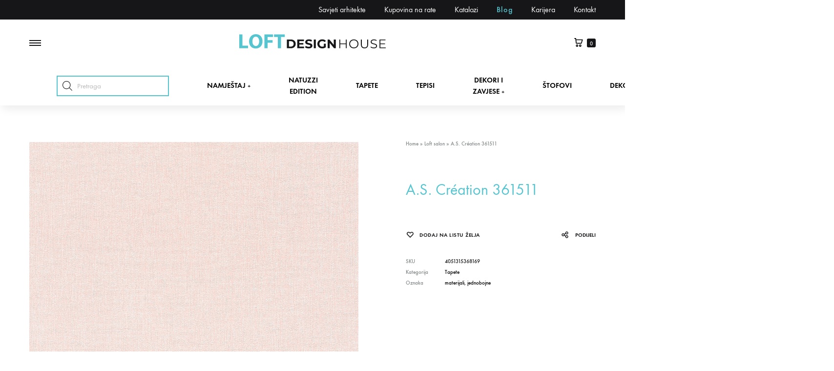

--- FILE ---
content_type: text/html; charset=UTF-8
request_url: https://loft.ba/artikal/a-s-cration-361511/
body_size: 37591
content:
<!doctype html>
<html lang="bs-BA">
<head>
	<meta charset="UTF-8">
	<meta name="viewport" content="width=device-width, initial-scale=1">
	<link rel="profile" href="http://gmpg.org/xfn/11">
<!-- Google Tag Manager -->
<script>(function(w,d,s,l,i){w[l]=w[l]||[];w[l].push({'gtm.start':
new Date().getTime(),event:'gtm.js'});var f=d.getElementsByTagName(s)[0], j=d.createElement(s),dl=l!='dataLayer'?'&l='+l:'';j.async=true;j.src=
'https://www.googletagmanager.com/gtm.js?id='+i+dl;f.parentNode.insertBefore(j,f);
})(window,document,'script','dataLayer','GTM-57MW5X3');</script>
<!-- End Google Tag Manager -->

	<meta name='robots' content='index, follow, max-image-preview:large, max-snippet:-1, max-video-preview:-1' />

	<!-- This site is optimized with the Yoast SEO plugin v23.4 - https://yoast.com/wordpress/plugins/seo/ -->
	<title>A.S. Création 361511 - Loft Design House</title>
	<link rel="canonical" href="https://loft.ba/artikal/a-s-cration-361511/" />
	<meta property="og:locale" content="bs_BA" />
	<meta property="og:type" content="article" />
	<meta property="og:title" content="A.S. Création 361511 - Loft Design House" />
	<meta property="og:url" content="https://loft.ba/artikal/a-s-cration-361511/" />
	<meta property="og:site_name" content="Loft Design House" />
	<meta property="article:modified_time" content="2020-09-21T12:06:16+00:00" />
	<meta property="og:image" content="https://loft.ba/wp-content/uploads/2020/03/AS361511.jpg" />
	<meta property="og:image:width" content="1000" />
	<meta property="og:image:height" content="900" />
	<meta property="og:image:type" content="image/jpeg" />
	<meta name="twitter:card" content="summary_large_image" />
	<script type="application/ld+json" class="yoast-schema-graph">{"@context":"https://schema.org","@graph":[{"@type":"WebPage","@id":"https://loft.ba/artikal/a-s-cration-361511/","url":"https://loft.ba/artikal/a-s-cration-361511/","name":"A.S. Création 361511 - Loft Design House","isPartOf":{"@id":"https://loft.ba/#website"},"primaryImageOfPage":{"@id":"https://loft.ba/artikal/a-s-cration-361511/#primaryimage"},"image":{"@id":"https://loft.ba/artikal/a-s-cration-361511/#primaryimage"},"thumbnailUrl":"https://loft.ba/wp-content/uploads/2020/03/AS361511.jpg","datePublished":"2020-03-22T13:44:36+00:00","dateModified":"2020-09-21T12:06:16+00:00","breadcrumb":{"@id":"https://loft.ba/artikal/a-s-cration-361511/#breadcrumb"},"inLanguage":"bs-BA","potentialAction":[{"@type":"ReadAction","target":["https://loft.ba/artikal/a-s-cration-361511/"]}]},{"@type":"ImageObject","inLanguage":"bs-BA","@id":"https://loft.ba/artikal/a-s-cration-361511/#primaryimage","url":"https://loft.ba/wp-content/uploads/2020/03/AS361511.jpg","contentUrl":"https://loft.ba/wp-content/uploads/2020/03/AS361511.jpg","width":1000,"height":900},{"@type":"BreadcrumbList","@id":"https://loft.ba/artikal/a-s-cration-361511/#breadcrumb","itemListElement":[{"@type":"ListItem","position":1,"name":"Home","item":"https://loft.ba/"},{"@type":"ListItem","position":2,"name":"Loft salon","item":"https://loft.ba/loft-salon/"},{"@type":"ListItem","position":3,"name":"A.S. Création 361511"}]},{"@type":"WebSite","@id":"https://loft.ba/#website","url":"https://loft.ba/","name":"Loft Design House","description":"Namještaj, tapete, tepisi dekori i zavjese, dekoracije, rasvjeta","potentialAction":[{"@type":"SearchAction","target":{"@type":"EntryPoint","urlTemplate":"https://loft.ba/?s={search_term_string}"},"query-input":{"@type":"PropertyValueSpecification","valueRequired":true,"valueName":"search_term_string"}}],"inLanguage":"bs-BA"}]}</script>
	<!-- / Yoast SEO plugin. -->


<link rel='dns-prefetch' href='//fonts.googleapis.com' />
<link rel="alternate" type="application/rss+xml" title="Loft Design House &raquo; novosti" href="https://loft.ba/feed/" />
<link rel="alternate" type="application/rss+xml" title="Loft Design House &raquo;  novosti o komentarima" href="https://loft.ba/comments/feed/" />
<script type="text/javascript">
/* <![CDATA[ */
window._wpemojiSettings = {"baseUrl":"https:\/\/s.w.org\/images\/core\/emoji\/15.0.3\/72x72\/","ext":".png","svgUrl":"https:\/\/s.w.org\/images\/core\/emoji\/15.0.3\/svg\/","svgExt":".svg","source":{"concatemoji":"https:\/\/loft.ba\/wp-includes\/js\/wp-emoji-release.min.js?ver=6.6.4"}};
/*! This file is auto-generated */
!function(i,n){var o,s,e;function c(e){try{var t={supportTests:e,timestamp:(new Date).valueOf()};sessionStorage.setItem(o,JSON.stringify(t))}catch(e){}}function p(e,t,n){e.clearRect(0,0,e.canvas.width,e.canvas.height),e.fillText(t,0,0);var t=new Uint32Array(e.getImageData(0,0,e.canvas.width,e.canvas.height).data),r=(e.clearRect(0,0,e.canvas.width,e.canvas.height),e.fillText(n,0,0),new Uint32Array(e.getImageData(0,0,e.canvas.width,e.canvas.height).data));return t.every(function(e,t){return e===r[t]})}function u(e,t,n){switch(t){case"flag":return n(e,"\ud83c\udff3\ufe0f\u200d\u26a7\ufe0f","\ud83c\udff3\ufe0f\u200b\u26a7\ufe0f")?!1:!n(e,"\ud83c\uddfa\ud83c\uddf3","\ud83c\uddfa\u200b\ud83c\uddf3")&&!n(e,"\ud83c\udff4\udb40\udc67\udb40\udc62\udb40\udc65\udb40\udc6e\udb40\udc67\udb40\udc7f","\ud83c\udff4\u200b\udb40\udc67\u200b\udb40\udc62\u200b\udb40\udc65\u200b\udb40\udc6e\u200b\udb40\udc67\u200b\udb40\udc7f");case"emoji":return!n(e,"\ud83d\udc26\u200d\u2b1b","\ud83d\udc26\u200b\u2b1b")}return!1}function f(e,t,n){var r="undefined"!=typeof WorkerGlobalScope&&self instanceof WorkerGlobalScope?new OffscreenCanvas(300,150):i.createElement("canvas"),a=r.getContext("2d",{willReadFrequently:!0}),o=(a.textBaseline="top",a.font="600 32px Arial",{});return e.forEach(function(e){o[e]=t(a,e,n)}),o}function t(e){var t=i.createElement("script");t.src=e,t.defer=!0,i.head.appendChild(t)}"undefined"!=typeof Promise&&(o="wpEmojiSettingsSupports",s=["flag","emoji"],n.supports={everything:!0,everythingExceptFlag:!0},e=new Promise(function(e){i.addEventListener("DOMContentLoaded",e,{once:!0})}),new Promise(function(t){var n=function(){try{var e=JSON.parse(sessionStorage.getItem(o));if("object"==typeof e&&"number"==typeof e.timestamp&&(new Date).valueOf()<e.timestamp+604800&&"object"==typeof e.supportTests)return e.supportTests}catch(e){}return null}();if(!n){if("undefined"!=typeof Worker&&"undefined"!=typeof OffscreenCanvas&&"undefined"!=typeof URL&&URL.createObjectURL&&"undefined"!=typeof Blob)try{var e="postMessage("+f.toString()+"("+[JSON.stringify(s),u.toString(),p.toString()].join(",")+"));",r=new Blob([e],{type:"text/javascript"}),a=new Worker(URL.createObjectURL(r),{name:"wpTestEmojiSupports"});return void(a.onmessage=function(e){c(n=e.data),a.terminate(),t(n)})}catch(e){}c(n=f(s,u,p))}t(n)}).then(function(e){for(var t in e)n.supports[t]=e[t],n.supports.everything=n.supports.everything&&n.supports[t],"flag"!==t&&(n.supports.everythingExceptFlag=n.supports.everythingExceptFlag&&n.supports[t]);n.supports.everythingExceptFlag=n.supports.everythingExceptFlag&&!n.supports.flag,n.DOMReady=!1,n.readyCallback=function(){n.DOMReady=!0}}).then(function(){return e}).then(function(){var e;n.supports.everything||(n.readyCallback(),(e=n.source||{}).concatemoji?t(e.concatemoji):e.wpemoji&&e.twemoji&&(t(e.twemoji),t(e.wpemoji)))}))}((window,document),window._wpemojiSettings);
/* ]]> */
</script>
<style id='wp-emoji-styles-inline-css' type='text/css'>

	img.wp-smiley, img.emoji {
		display: inline !important;
		border: none !important;
		box-shadow: none !important;
		height: 1em !important;
		width: 1em !important;
		margin: 0 0.07em !important;
		vertical-align: -0.1em !important;
		background: none !important;
		padding: 0 !important;
	}
</style>
<link rel='stylesheet' id='wp-block-library-css' href='https://loft.ba/wp-includes/css/dist/block-library/style.min.css?ver=6.6.4' type='text/css' media='all' />
<style id='wp-block-library-theme-inline-css' type='text/css'>
.wp-block-audio :where(figcaption){color:#555;font-size:13px;text-align:center}.is-dark-theme .wp-block-audio :where(figcaption){color:#ffffffa6}.wp-block-audio{margin:0 0 1em}.wp-block-code{border:1px solid #ccc;border-radius:4px;font-family:Menlo,Consolas,monaco,monospace;padding:.8em 1em}.wp-block-embed :where(figcaption){color:#555;font-size:13px;text-align:center}.is-dark-theme .wp-block-embed :where(figcaption){color:#ffffffa6}.wp-block-embed{margin:0 0 1em}.blocks-gallery-caption{color:#555;font-size:13px;text-align:center}.is-dark-theme .blocks-gallery-caption{color:#ffffffa6}:root :where(.wp-block-image figcaption){color:#555;font-size:13px;text-align:center}.is-dark-theme :root :where(.wp-block-image figcaption){color:#ffffffa6}.wp-block-image{margin:0 0 1em}.wp-block-pullquote{border-bottom:4px solid;border-top:4px solid;color:currentColor;margin-bottom:1.75em}.wp-block-pullquote cite,.wp-block-pullquote footer,.wp-block-pullquote__citation{color:currentColor;font-size:.8125em;font-style:normal;text-transform:uppercase}.wp-block-quote{border-left:.25em solid;margin:0 0 1.75em;padding-left:1em}.wp-block-quote cite,.wp-block-quote footer{color:currentColor;font-size:.8125em;font-style:normal;position:relative}.wp-block-quote.has-text-align-right{border-left:none;border-right:.25em solid;padding-left:0;padding-right:1em}.wp-block-quote.has-text-align-center{border:none;padding-left:0}.wp-block-quote.is-large,.wp-block-quote.is-style-large,.wp-block-quote.is-style-plain{border:none}.wp-block-search .wp-block-search__label{font-weight:700}.wp-block-search__button{border:1px solid #ccc;padding:.375em .625em}:where(.wp-block-group.has-background){padding:1.25em 2.375em}.wp-block-separator.has-css-opacity{opacity:.4}.wp-block-separator{border:none;border-bottom:2px solid;margin-left:auto;margin-right:auto}.wp-block-separator.has-alpha-channel-opacity{opacity:1}.wp-block-separator:not(.is-style-wide):not(.is-style-dots){width:100px}.wp-block-separator.has-background:not(.is-style-dots){border-bottom:none;height:1px}.wp-block-separator.has-background:not(.is-style-wide):not(.is-style-dots){height:2px}.wp-block-table{margin:0 0 1em}.wp-block-table td,.wp-block-table th{word-break:normal}.wp-block-table :where(figcaption){color:#555;font-size:13px;text-align:center}.is-dark-theme .wp-block-table :where(figcaption){color:#ffffffa6}.wp-block-video :where(figcaption){color:#555;font-size:13px;text-align:center}.is-dark-theme .wp-block-video :where(figcaption){color:#ffffffa6}.wp-block-video{margin:0 0 1em}:root :where(.wp-block-template-part.has-background){margin-bottom:0;margin-top:0;padding:1.25em 2.375em}
</style>
<style id='classic-theme-styles-inline-css' type='text/css'>
/*! This file is auto-generated */
.wp-block-button__link{color:#fff;background-color:#32373c;border-radius:9999px;box-shadow:none;text-decoration:none;padding:calc(.667em + 2px) calc(1.333em + 2px);font-size:1.125em}.wp-block-file__button{background:#32373c;color:#fff;text-decoration:none}
</style>
<style id='global-styles-inline-css' type='text/css'>
:root{--wp--preset--aspect-ratio--square: 1;--wp--preset--aspect-ratio--4-3: 4/3;--wp--preset--aspect-ratio--3-4: 3/4;--wp--preset--aspect-ratio--3-2: 3/2;--wp--preset--aspect-ratio--2-3: 2/3;--wp--preset--aspect-ratio--16-9: 16/9;--wp--preset--aspect-ratio--9-16: 9/16;--wp--preset--color--black: #000000;--wp--preset--color--cyan-bluish-gray: #abb8c3;--wp--preset--color--white: #ffffff;--wp--preset--color--pale-pink: #f78da7;--wp--preset--color--vivid-red: #cf2e2e;--wp--preset--color--luminous-vivid-orange: #ff6900;--wp--preset--color--luminous-vivid-amber: #fcb900;--wp--preset--color--light-green-cyan: #7bdcb5;--wp--preset--color--vivid-green-cyan: #00d084;--wp--preset--color--pale-cyan-blue: #8ed1fc;--wp--preset--color--vivid-cyan-blue: #0693e3;--wp--preset--color--vivid-purple: #9b51e0;--wp--preset--gradient--vivid-cyan-blue-to-vivid-purple: linear-gradient(135deg,rgba(6,147,227,1) 0%,rgb(155,81,224) 100%);--wp--preset--gradient--light-green-cyan-to-vivid-green-cyan: linear-gradient(135deg,rgb(122,220,180) 0%,rgb(0,208,130) 100%);--wp--preset--gradient--luminous-vivid-amber-to-luminous-vivid-orange: linear-gradient(135deg,rgba(252,185,0,1) 0%,rgba(255,105,0,1) 100%);--wp--preset--gradient--luminous-vivid-orange-to-vivid-red: linear-gradient(135deg,rgba(255,105,0,1) 0%,rgb(207,46,46) 100%);--wp--preset--gradient--very-light-gray-to-cyan-bluish-gray: linear-gradient(135deg,rgb(238,238,238) 0%,rgb(169,184,195) 100%);--wp--preset--gradient--cool-to-warm-spectrum: linear-gradient(135deg,rgb(74,234,220) 0%,rgb(151,120,209) 20%,rgb(207,42,186) 40%,rgb(238,44,130) 60%,rgb(251,105,98) 80%,rgb(254,248,76) 100%);--wp--preset--gradient--blush-light-purple: linear-gradient(135deg,rgb(255,206,236) 0%,rgb(152,150,240) 100%);--wp--preset--gradient--blush-bordeaux: linear-gradient(135deg,rgb(254,205,165) 0%,rgb(254,45,45) 50%,rgb(107,0,62) 100%);--wp--preset--gradient--luminous-dusk: linear-gradient(135deg,rgb(255,203,112) 0%,rgb(199,81,192) 50%,rgb(65,88,208) 100%);--wp--preset--gradient--pale-ocean: linear-gradient(135deg,rgb(255,245,203) 0%,rgb(182,227,212) 50%,rgb(51,167,181) 100%);--wp--preset--gradient--electric-grass: linear-gradient(135deg,rgb(202,248,128) 0%,rgb(113,206,126) 100%);--wp--preset--gradient--midnight: linear-gradient(135deg,rgb(2,3,129) 0%,rgb(40,116,252) 100%);--wp--preset--font-size--small: 12px;--wp--preset--font-size--medium: 24px;--wp--preset--font-size--large: 40px;--wp--preset--font-size--x-large: 42px;--wp--preset--font-size--normal: 18px;--wp--preset--font-size--huge: 64px;--wp--preset--font-family--inter: "Inter", sans-serif;--wp--preset--font-family--cardo: Cardo;--wp--preset--spacing--20: 0.44rem;--wp--preset--spacing--30: 0.67rem;--wp--preset--spacing--40: 1rem;--wp--preset--spacing--50: 1.5rem;--wp--preset--spacing--60: 2.25rem;--wp--preset--spacing--70: 3.38rem;--wp--preset--spacing--80: 5.06rem;--wp--preset--shadow--natural: 6px 6px 9px rgba(0, 0, 0, 0.2);--wp--preset--shadow--deep: 12px 12px 50px rgba(0, 0, 0, 0.4);--wp--preset--shadow--sharp: 6px 6px 0px rgba(0, 0, 0, 0.2);--wp--preset--shadow--outlined: 6px 6px 0px -3px rgba(255, 255, 255, 1), 6px 6px rgba(0, 0, 0, 1);--wp--preset--shadow--crisp: 6px 6px 0px rgba(0, 0, 0, 1);}:where(.is-layout-flex){gap: 0.5em;}:where(.is-layout-grid){gap: 0.5em;}body .is-layout-flex{display: flex;}.is-layout-flex{flex-wrap: wrap;align-items: center;}.is-layout-flex > :is(*, div){margin: 0;}body .is-layout-grid{display: grid;}.is-layout-grid > :is(*, div){margin: 0;}:where(.wp-block-columns.is-layout-flex){gap: 2em;}:where(.wp-block-columns.is-layout-grid){gap: 2em;}:where(.wp-block-post-template.is-layout-flex){gap: 1.25em;}:where(.wp-block-post-template.is-layout-grid){gap: 1.25em;}.has-black-color{color: var(--wp--preset--color--black) !important;}.has-cyan-bluish-gray-color{color: var(--wp--preset--color--cyan-bluish-gray) !important;}.has-white-color{color: var(--wp--preset--color--white) !important;}.has-pale-pink-color{color: var(--wp--preset--color--pale-pink) !important;}.has-vivid-red-color{color: var(--wp--preset--color--vivid-red) !important;}.has-luminous-vivid-orange-color{color: var(--wp--preset--color--luminous-vivid-orange) !important;}.has-luminous-vivid-amber-color{color: var(--wp--preset--color--luminous-vivid-amber) !important;}.has-light-green-cyan-color{color: var(--wp--preset--color--light-green-cyan) !important;}.has-vivid-green-cyan-color{color: var(--wp--preset--color--vivid-green-cyan) !important;}.has-pale-cyan-blue-color{color: var(--wp--preset--color--pale-cyan-blue) !important;}.has-vivid-cyan-blue-color{color: var(--wp--preset--color--vivid-cyan-blue) !important;}.has-vivid-purple-color{color: var(--wp--preset--color--vivid-purple) !important;}.has-black-background-color{background-color: var(--wp--preset--color--black) !important;}.has-cyan-bluish-gray-background-color{background-color: var(--wp--preset--color--cyan-bluish-gray) !important;}.has-white-background-color{background-color: var(--wp--preset--color--white) !important;}.has-pale-pink-background-color{background-color: var(--wp--preset--color--pale-pink) !important;}.has-vivid-red-background-color{background-color: var(--wp--preset--color--vivid-red) !important;}.has-luminous-vivid-orange-background-color{background-color: var(--wp--preset--color--luminous-vivid-orange) !important;}.has-luminous-vivid-amber-background-color{background-color: var(--wp--preset--color--luminous-vivid-amber) !important;}.has-light-green-cyan-background-color{background-color: var(--wp--preset--color--light-green-cyan) !important;}.has-vivid-green-cyan-background-color{background-color: var(--wp--preset--color--vivid-green-cyan) !important;}.has-pale-cyan-blue-background-color{background-color: var(--wp--preset--color--pale-cyan-blue) !important;}.has-vivid-cyan-blue-background-color{background-color: var(--wp--preset--color--vivid-cyan-blue) !important;}.has-vivid-purple-background-color{background-color: var(--wp--preset--color--vivid-purple) !important;}.has-black-border-color{border-color: var(--wp--preset--color--black) !important;}.has-cyan-bluish-gray-border-color{border-color: var(--wp--preset--color--cyan-bluish-gray) !important;}.has-white-border-color{border-color: var(--wp--preset--color--white) !important;}.has-pale-pink-border-color{border-color: var(--wp--preset--color--pale-pink) !important;}.has-vivid-red-border-color{border-color: var(--wp--preset--color--vivid-red) !important;}.has-luminous-vivid-orange-border-color{border-color: var(--wp--preset--color--luminous-vivid-orange) !important;}.has-luminous-vivid-amber-border-color{border-color: var(--wp--preset--color--luminous-vivid-amber) !important;}.has-light-green-cyan-border-color{border-color: var(--wp--preset--color--light-green-cyan) !important;}.has-vivid-green-cyan-border-color{border-color: var(--wp--preset--color--vivid-green-cyan) !important;}.has-pale-cyan-blue-border-color{border-color: var(--wp--preset--color--pale-cyan-blue) !important;}.has-vivid-cyan-blue-border-color{border-color: var(--wp--preset--color--vivid-cyan-blue) !important;}.has-vivid-purple-border-color{border-color: var(--wp--preset--color--vivid-purple) !important;}.has-vivid-cyan-blue-to-vivid-purple-gradient-background{background: var(--wp--preset--gradient--vivid-cyan-blue-to-vivid-purple) !important;}.has-light-green-cyan-to-vivid-green-cyan-gradient-background{background: var(--wp--preset--gradient--light-green-cyan-to-vivid-green-cyan) !important;}.has-luminous-vivid-amber-to-luminous-vivid-orange-gradient-background{background: var(--wp--preset--gradient--luminous-vivid-amber-to-luminous-vivid-orange) !important;}.has-luminous-vivid-orange-to-vivid-red-gradient-background{background: var(--wp--preset--gradient--luminous-vivid-orange-to-vivid-red) !important;}.has-very-light-gray-to-cyan-bluish-gray-gradient-background{background: var(--wp--preset--gradient--very-light-gray-to-cyan-bluish-gray) !important;}.has-cool-to-warm-spectrum-gradient-background{background: var(--wp--preset--gradient--cool-to-warm-spectrum) !important;}.has-blush-light-purple-gradient-background{background: var(--wp--preset--gradient--blush-light-purple) !important;}.has-blush-bordeaux-gradient-background{background: var(--wp--preset--gradient--blush-bordeaux) !important;}.has-luminous-dusk-gradient-background{background: var(--wp--preset--gradient--luminous-dusk) !important;}.has-pale-ocean-gradient-background{background: var(--wp--preset--gradient--pale-ocean) !important;}.has-electric-grass-gradient-background{background: var(--wp--preset--gradient--electric-grass) !important;}.has-midnight-gradient-background{background: var(--wp--preset--gradient--midnight) !important;}.has-small-font-size{font-size: var(--wp--preset--font-size--small) !important;}.has-medium-font-size{font-size: var(--wp--preset--font-size--medium) !important;}.has-large-font-size{font-size: var(--wp--preset--font-size--large) !important;}.has-x-large-font-size{font-size: var(--wp--preset--font-size--x-large) !important;}
:where(.wp-block-post-template.is-layout-flex){gap: 1.25em;}:where(.wp-block-post-template.is-layout-grid){gap: 1.25em;}
:where(.wp-block-columns.is-layout-flex){gap: 2em;}:where(.wp-block-columns.is-layout-grid){gap: 2em;}
:root :where(.wp-block-pullquote){font-size: 1.5em;line-height: 1.6;}
</style>
<link rel='stylesheet' id='contact-form-7-css' href='https://loft.ba/wp-content/plugins/contact-form-7/includes/css/styles.css?ver=5.9.8' type='text/css' media='all' />
<link rel='stylesheet' id='formcraft-common-css' href='https://loft.ba/wp-content/plugins/formcraft3/dist/formcraft-common.css?ver=3.8.26' type='text/css' media='all' />
<link rel='stylesheet' id='formcraft-form-css' href='https://loft.ba/wp-content/plugins/formcraft3/dist/form.css?ver=3.8.26' type='text/css' media='all' />
<link rel='stylesheet' id='wobd-font-css' href='//fonts.googleapis.com/css?family=Lato%3A300%2C400%2C700%2C900%7CMontserrat&#038;ver=6.6.4' type='text/css' media='all' />
<link rel='stylesheet' id='wobd-fontawesome-style-css' href='https://loft.ba/wp-content/plugins/woo-badge-designer-lite/css//font-awesome.min.css?ver=1.1.3' type='text/css' media='all' />
<link rel='stylesheet' id='wobd-fontawesome1-style-css' href='https://loft.ba/wp-content/plugins/woo-badge-designer-lite/css//fontawesome.css?ver=1.1.3' type='text/css' media='all' />
<link rel='stylesheet' id='wobd-fa-brands-style-css' href='https://loft.ba/wp-content/plugins/woo-badge-designer-lite/css//fa-brands.css?ver=1.1.3' type='text/css' media='all' />
<link rel='stylesheet' id='wobd-fa-regular-style-css' href='https://loft.ba/wp-content/plugins/woo-badge-designer-lite/css//fa-regular.css?ver=1.1.3' type='text/css' media='all' />
<link rel='stylesheet' id='wobd-fa-solid-style-css' href='https://loft.ba/wp-content/plugins/woo-badge-designer-lite/css//fa-solid.css?ver=1.1.3' type='text/css' media='all' />
<link rel='stylesheet' id='elegant-icons-css' href='https://loft.ba/wp-content/plugins/woo-badge-designer-lite/css//elegant-icons.css?ver=1.1.3' type='text/css' media='all' />
<link rel='stylesheet' id='linear-style-css' href='https://loft.ba/wp-content/plugins/woo-badge-designer-lite/css//linear-style.css?ver=1.1.3' type='text/css' media='all' />
<link rel='stylesheet' id='wobd-frontend-style-css' href='https://loft.ba/wp-content/plugins/woo-badge-designer-lite/css/wobd-frontend.css?ver=1.1.3' type='text/css' media='all' />
<link rel='stylesheet' id='photoswipe-css' href='https://loft.ba/wp-content/plugins/woocommerce/assets/css/photoswipe/photoswipe.min.css?ver=9.3.2' type='text/css' media='all' />
<link rel='stylesheet' id='photoswipe-default-skin-css' href='https://loft.ba/wp-content/plugins/woocommerce/assets/css/photoswipe/default-skin/default-skin.min.css?ver=9.3.2' type='text/css' media='all' />
<style id='woocommerce-inline-inline-css' type='text/css'>
.woocommerce form .form-row .required { visibility: visible; }
</style>
<link rel='stylesheet' id='yith_wcbm_badge_style-css' href='https://loft.ba/wp-content/plugins/yith-woocommerce-badges-management/assets/css/frontend.css?ver=3.11.0' type='text/css' media='all' />
<style id='yith_wcbm_badge_style-inline-css' type='text/css'>
.yith-wcbm-badge.yith-wcbm-badge-text.yith-wcbm-badge-67810 {
				top: 0; left: 0; 
				
				-ms-transform: ; 
				-webkit-transform: ; 
				transform: ;
				padding: 0px 0px 0px 0px;
				background-color:#56c5d0; border-radius: 0px 0px 0px 0px; width:200px; height:50px;
			}.yith-wcbm-badge.yith-wcbm-badge-text.yith-wcbm-badge-48701 {
				top: 0; left: 0; 
				
				-ms-transform: ; 
				-webkit-transform: ; 
				transform: ;
				padding: 0px 0px 0px 0px;
				background-color:#f9f9f9; border-radius: 0px 0px 0px 0px; width:200px; height:50px;
			}
</style>
<link rel='stylesheet' id='yith-gfont-open-sans-css' href='https://loft.ba/wp-content/plugins/yith-woocommerce-badges-management/assets/fonts/open-sans/style.css?ver=3.11.0' type='text/css' media='all' />
<link rel='stylesheet' id='ywctm-frontend-css' href='https://loft.ba/wp-content/plugins/yith-woocommerce-catalog-mode-premium/assets/css/frontend.min.css?ver=2.0.16' type='text/css' media='all' />
<style id='ywctm-frontend-inline-css' type='text/css'>
form.cart button.single_add_to_cart_button, form.cart .quantity, table.variations, form.variations_form, .single_variation_wrap .variations_button, .widget.woocommerce.widget_shopping_cart, .woocommerce-variation-price{display: none !important}
.ywctm-custom-button-container span.ywctm-icon-form { font-size: 20px; margin-right: 5px; }
		.ywctm-custom-button-container span.ywctm-icon-form,.ywctm-custom-button-container span.ywctm-icon-form:before,.ywctm-custom-button-container span.ywctm-inquiry-title { display: inline-block; vertical-align: middle; }
		.ywctm-inquiry-form-wrapper .ywctm-form-title { margin: 0 0 10px 0; font-size: 23px; font-weight: bold;}
</style>
<link rel='stylesheet' id='dgwt-wcas-style-css' href='https://loft.ba/wp-content/plugins/ajax-search-for-woocommerce/assets/css/style.min.css?ver=1.28.1' type='text/css' media='all' />
<link rel='stylesheet' id='konte-fonts-css' href='https://fonts.googleapis.com/css?family=Crimson+Text%3A600%7Cinherit&#038;subset=latin%2Clatin-ext&#038;ver=6.6.4' type='text/css' media='all' />
<link rel='stylesheet' id='animate-css' href='https://loft.ba/wp-content/themes/konte/css/animate.css?ver=3.5.2' type='text/css' media='all' />
<link rel='stylesheet' id='font-awesome-css' href='https://loft.ba/wp-content/plugins/elementor/assets/lib/font-awesome/css/font-awesome.min.css?ver=4.7.0' type='text/css' media='all' />
<style id='font-awesome-inline-css' type='text/css'>
[data-font="FontAwesome"]:before {font-family: 'FontAwesome' !important;content: attr(data-icon) !important;speak: none !important;font-weight: normal !important;font-variant: normal !important;text-transform: none !important;line-height: 1 !important;font-style: normal !important;-webkit-font-smoothing: antialiased !important;-moz-osx-font-smoothing: grayscale !important;}
</style>
<link rel='stylesheet' id='bootstrap-grid-css' href='https://loft.ba/wp-content/themes/konte/css/bootstrap.css?ver=3.3.7' type='text/css' media='all' />
<link rel='stylesheet' id='konte-css' href='https://loft.ba/wp-content/themes/konte/style.css?ver=1.0.0' type='text/css' media='all' />
<style id='konte-inline-css' type='text/css'>
.blog-header-content .header-title{font-family: inherit;}.topbar {height: 48px}.header-main, .header-v10 .site-branding { height: 95px; }.header-bottom { height: 81px; }.header-mobile {height: 59px}.logo img {width: 333px;}.logo svg {width: 333px;height: auto;}.hamburger-screen-background { background-image: url(https://loft.ba/wp-content/uploads/2020/03/KARE_Mood_Vegas_Turquoise_main-2.jpg); }
</style>
<link rel='stylesheet' id='soo-wishlist-css' href='https://loft.ba/wp-content/plugins/soo-wishlist/assets/css/wishlist.css?ver=1.2.5' type='text/css' media='all' />
<link rel='stylesheet' id='tawcvs-frontend-css' href='https://loft.ba/wp-content/plugins/variation-swatches-for-woocommerce/assets/css/frontend.css?ver=2.2.2' type='text/css' media='all' />
<link rel='stylesheet' id='sober-child-css' href='https://loft.ba/wp-content/themes/konte-child/style.css?ver=6.6.4' type='text/css' media='all' />
<link rel='stylesheet' id='select2-css' href='https://loft.ba/wp-content/plugins/woocommerce/assets/css/select2.css?ver=9.3.2' type='text/css' media='all' />
<link rel='stylesheet' id='konte-woocommerce-css' href='https://loft.ba/wp-content/themes/konte/woocommerce.css?ver=6.6.4' type='text/css' media='all' />
<style id='konte-woocommerce-inline-css' type='text/css'>
.woocommerce div.product .product_title{font-size: 2rem;}.woocommerce-badge.onsale {background-color: #56c5d0}.woocommerce-badge.new {background-color: #ffb453}.woocommerce-badge.featured {background-color: #56c5d0}.woocommerce-badge.sold-out {background-color: #838889}
</style>
<link rel='stylesheet' id='ywctm-retinaicon-font-css' href='https://loft.ba/wp-content/plugins/yith-woocommerce-catalog-mode-premium/assets/css/retinaicon-font.min.css?ver=2.0.16' type='text/css' media='all' />
<script type="text/template" id="tmpl-variation-template">
	<div class="woocommerce-variation-description">{{{ data.variation.variation_description }}}</div>
	<div class="woocommerce-variation-price">{{{ data.variation.price_html }}}</div>
	<div class="woocommerce-variation-availability">{{{ data.variation.availability_html }}}</div>
</script>
<script type="text/template" id="tmpl-unavailable-variation-template">
	<p role="alert">Žao nam je, ali ovaj proizvod nije dostupan. Molimo izaberite drugu kombinaciju.</p>
</script>
<script type="text/javascript" src="https://loft.ba/wp-includes/js/jquery/jquery.min.js?ver=3.7.1" id="jquery-core-js"></script>
<script type="text/javascript" src="https://loft.ba/wp-includes/js/jquery/jquery-migrate.min.js?ver=3.4.1" id="jquery-migrate-js"></script>
<script type="text/javascript" id="wobd-frontend-script-js-extra">
/* <![CDATA[ */
var wobd_frontend_js_params = {"ajax_url":"https:\/\/loft.ba\/wp-admin\/admin-ajax.php","ajax_nonce":"ae20d7fdf8"};
/* ]]> */
</script>
<script type="text/javascript" src="https://loft.ba/wp-content/plugins/woo-badge-designer-lite/js/wobd-frontend.js?ver=1.1.3" id="wobd-frontend-script-js"></script>
<script type="text/javascript" src="https://loft.ba/wp-content/plugins/woocommerce/assets/js/jquery-blockui/jquery.blockUI.min.js?ver=2.7.0-wc.9.3.2" id="jquery-blockui-js" data-wp-strategy="defer"></script>
<script type="text/javascript" id="wc-add-to-cart-js-extra">
/* <![CDATA[ */
var wc_add_to_cart_params = {"ajax_url":"\/wp-admin\/admin-ajax.php","wc_ajax_url":"\/?wc-ajax=%%endpoint%%","i18n_view_cart":"Vidi korpu","cart_url":"https:\/\/loft.ba\/cart\/","is_cart":"","cart_redirect_after_add":"no"};
/* ]]> */
</script>
<script type="text/javascript" src="https://loft.ba/wp-content/plugins/woocommerce/assets/js/frontend/add-to-cart.min.js?ver=9.3.2" id="wc-add-to-cart-js" data-wp-strategy="defer"></script>
<script type="text/javascript" src="https://loft.ba/wp-content/plugins/woocommerce/assets/js/photoswipe/photoswipe.min.js?ver=4.1.1-wc.9.3.2" id="photoswipe-js" defer="defer" data-wp-strategy="defer"></script>
<script type="text/javascript" src="https://loft.ba/wp-content/plugins/woocommerce/assets/js/photoswipe/photoswipe-ui-default.min.js?ver=4.1.1-wc.9.3.2" id="photoswipe-ui-default-js" defer="defer" data-wp-strategy="defer"></script>
<script type="text/javascript" id="wc-single-product-js-extra">
/* <![CDATA[ */
var wc_single_product_params = {"i18n_required_rating_text":"Molimo odaberite svoju ocjenu","review_rating_required":"yes","flexslider":{"rtl":false,"animation":"slide","smoothHeight":true,"directionNav":false,"controlNav":"thumbnails","slideshow":false,"animationSpeed":500,"animationLoop":false,"allowOneSlide":false},"zoom_enabled":"1","zoom_options":[],"photoswipe_enabled":"1","photoswipe_options":{"shareEl":false,"closeOnScroll":false,"history":false,"hideAnimationDuration":400,"showAnimationDuration":400,"captionEl":false,"showHideOpacity":true},"flexslider_enabled":"1"};
/* ]]> */
</script>
<script type="text/javascript" src="https://loft.ba/wp-content/plugins/woocommerce/assets/js/frontend/single-product.min.js?ver=9.3.2" id="wc-single-product-js" defer="defer" data-wp-strategy="defer"></script>
<script type="text/javascript" src="https://loft.ba/wp-content/plugins/woocommerce/assets/js/js-cookie/js.cookie.min.js?ver=2.1.4-wc.9.3.2" id="js-cookie-js" defer="defer" data-wp-strategy="defer"></script>
<script type="text/javascript" id="woocommerce-js-extra">
/* <![CDATA[ */
var woocommerce_params = {"ajax_url":"\/wp-admin\/admin-ajax.php","wc_ajax_url":"\/?wc-ajax=%%endpoint%%"};
/* ]]> */
</script>
<script type="text/javascript" src="https://loft.ba/wp-content/plugins/woocommerce/assets/js/frontend/woocommerce.min.js?ver=9.3.2" id="woocommerce-js" defer="defer" data-wp-strategy="defer"></script>
<script type="text/javascript" src="https://loft.ba/wp-content/plugins/js_composer/assets/js/vendors/woocommerce-add-to-cart.js?ver=7.5" id="vc_woocommerce-add-to-cart-js-js"></script>
<script type="text/javascript" src="https://loft.ba/wp-includes/js/underscore.min.js?ver=1.13.4" id="underscore-js"></script>
<script type="text/javascript" id="wp-util-js-extra">
/* <![CDATA[ */
var _wpUtilSettings = {"ajax":{"url":"\/wp-admin\/admin-ajax.php"}};
/* ]]> */
</script>
<script type="text/javascript" src="https://loft.ba/wp-includes/js/wp-util.min.js?ver=6.6.4" id="wp-util-js"></script>
<script type="text/javascript" src="https://loft.ba/wp-content/plugins/woocommerce/assets/js/select2/select2.full.min.js?ver=4.0.3-wc.9.3.2" id="select2-js" defer="defer" data-wp-strategy="defer"></script>
<script type="text/javascript" id="wc-add-to-cart-variation-js-extra">
/* <![CDATA[ */
var wc_add_to_cart_variation_params = {"wc_ajax_url":"\/?wc-ajax=%%endpoint%%","i18n_no_matching_variations_text":"\u017dao nam je, nema proizvoda koji zadovoljavaju va\u0161u selekciju. Molimo probajte sa drugom kombinacijom.","i18n_make_a_selection_text":"Izaberite opcije proizvoda prije dodavanja u korpu","i18n_unavailable_text":"\u017dao nam je, ali ovaj proizvod nije dostupan. Molimo izaberite drugu kombinaciju."};
/* ]]> */
</script>
<script type="text/javascript" src="https://loft.ba/wp-content/plugins/woocommerce/assets/js/frontend/add-to-cart-variation.min.js?ver=9.3.2" id="wc-add-to-cart-variation-js" defer="defer" data-wp-strategy="defer"></script>
<script></script><link rel="https://api.w.org/" href="https://loft.ba/wp-json/" /><link rel="alternate" title="JSON" type="application/json" href="https://loft.ba/wp-json/wp/v2/product/42191" /><link rel="EditURI" type="application/rsd+xml" title="RSD" href="https://loft.ba/xmlrpc.php?rsd" />
<meta name="generator" content="WordPress 6.6.4" />
<meta name="generator" content="WooCommerce 9.3.2" />
<link rel='shortlink' href='https://loft.ba/?p=42191' />
<link rel="alternate" title="oEmbed (JSON)" type="application/json+oembed" href="https://loft.ba/wp-json/oembed/1.0/embed?url=https%3A%2F%2Floft.ba%2Fartikal%2Fa-s-cration-361511%2F" />
<link rel="alternate" title="oEmbed (XML)" type="text/xml+oembed" href="https://loft.ba/wp-json/oembed/1.0/embed?url=https%3A%2F%2Floft.ba%2Fartikal%2Fa-s-cration-361511%2F&#038;format=xml" />
		<style>
			.dgwt-wcas-ico-magnifier,.dgwt-wcas-ico-magnifier-handler{max-width:20px}.dgwt-wcas-search-wrapp{max-width:600px}.dgwt-wcas-search-wrapp .dgwt-wcas-sf-wrapp input[type=search].dgwt-wcas-search-input,.dgwt-wcas-search-wrapp .dgwt-wcas-sf-wrapp input[type=search].dgwt-wcas-search-input:hover,.dgwt-wcas-search-wrapp .dgwt-wcas-sf-wrapp input[type=search].dgwt-wcas-search-input:focus{color:#161616;border-color:#161616}.dgwt-wcas-sf-wrapp input[type=search].dgwt-wcas-search-input::placeholder{color:#161616;opacity:.3}.dgwt-wcas-sf-wrapp input[type=search].dgwt-wcas-search-input::-webkit-input-placeholder{color:#161616;opacity:.3}.dgwt-wcas-sf-wrapp input[type=search].dgwt-wcas-search-input:-moz-placeholder{color:#161616;opacity:.3}.dgwt-wcas-sf-wrapp input[type=search].dgwt-wcas-search-input::-moz-placeholder{color:#161616;opacity:.3}.dgwt-wcas-sf-wrapp input[type=search].dgwt-wcas-search-input:-ms-input-placeholder{color:#161616}.dgwt-wcas-no-submit.dgwt-wcas-search-wrapp .dgwt-wcas-ico-magnifier path,.dgwt-wcas-search-wrapp .dgwt-wcas-close path{fill:#161616}.dgwt-wcas-loader-circular-path{stroke:#161616}.dgwt-wcas-preloader{opacity:.6}.dgwt-wcas-search-icon{color:#56c5d0}.dgwt-wcas-search-icon path{fill:#56c5d0}		</style>
		<style id="custom-theme-colors" >
/**
 * Konte: Color Patterns
 */

h1,
h2,
h3,
h4,
h5,
h6,
.text-default,
.color-scheme-default,
.text-default a,
.color-scheme-default a,
.konte-button.button-outline,
.konte-product-grid__head:after,
.konte-post-grid .post-title a,
.konte-info-list .info-value a:hover,
.site-footer.light a,
.site-footer.light .footer-widgets-area,
.site-footer .mc4wp-form input[type=submit],
.site-footer .list-dropdown .current {
	color: #56c5d0;
}

.konte-button.button-outline:hover,
.konte-carousel__arrow:hover {
	color: #fff;
	border-color: #56c5d0;
	background-color: #56c5d0;
}

.konte-button.button-underline:hover {
	color: #56c5d0;
}

button,
input[type="button"],
input[type="reset"],
input[type="submit"],
.konte-button.button-normal.text-default,
button.alt:hover,
.button.alt:hover,
input[type="button"].alt:hover,
input[type="reset"].alt:hover,
input[type="submit"].alt:hover {
	background-color: #56c5d0;
}

button.alt,
.button.alt,
input[type="button"].alt,
input[type="reset"].alt,
input[type="submit"].alt {
	color: #56c5d0;
	border-color: #56c5d0;
}

.site-footer .mc4wp-form input:focus,
.site-footer .mc4wp-form select:focus,
.site-footer .mc4wp-form textarea:focus,
.site-footer .mc4wp-form button:focus {
	border-color: #56c5d0;
}

.konte-button.button-normal.text-default {
	color: #fff;
}
	</style>	<noscript><style>.woocommerce-product-gallery{ opacity: 1 !important; }</style></noscript>
	<meta name="generator" content="Elementor 3.20.2; features: e_optimized_assets_loading, e_optimized_css_loading, additional_custom_breakpoints, block_editor_assets_optimize, e_image_loading_optimization; settings: css_print_method-external, google_font-enabled, font_display-auto">
            <style>
                .woocommerce div.product .cart.variations_form .tawcvs-swatches,
                .woocommerce:not(.archive) li.product .cart.variations_form .tawcvs-swatches,
                .woocommerce.single-product .cart.variations_form .tawcvs-swatches,
                .wc-product-table-wrapper .cart.variations_form .tawcvs-swatches,
                .woocommerce.archive .cart.variations_form .tawcvs-swatches {
                    margin-top: 0px;
                    margin-right: 15px;
                    margin-bottom: 15px;
                    margin-left: 0px;
                    padding-top: 0px;
                    padding-right: 0px;
                    padding-bottom: 0px;
                    padding-left: 0px;
                }

                .woocommerce div.product .cart.variations_form .tawcvs-swatches .swatch-item-wrapper,
                .woocommerce:not(.archive) li.product .cart.variations_form .tawcvs-swatches .swatch-item-wrapper,
                .woocommerce.single-product .cart.variations_form .tawcvs-swatches .swatch-item-wrapper,
                .wc-product-table-wrapper .cart.variations_form .tawcvs-swatches .swatch-item-wrapper,
                .woocommerce.archive .cart.variations_form .tawcvs-swatches .swatch-item-wrapper {
                 margin-top: 0px !important;
                    margin-right: 15px !important;
                    margin-bottom: 15px !important;
                    margin-left: 0px !important;
                    padding-top: 0px !important;
                    padding-right: 0px !important;
                    padding-bottom: 0px !important;
                    padding-left: 0px !important;
                }

                /*tooltip*/
                .woocommerce div.product .cart.variations_form .tawcvs-swatches .swatch .swatch__tooltip,
                .woocommerce:not(.archive) li.product .cart.variations_form .tawcvs-swatches .swatch .swatch__tooltip,
                .woocommerce.single-product .cart.variations_form .tawcvs-swatches .swatch .swatch__tooltip,
                .wc-product-table-wrapper .cart.variations_form .tawcvs-swatches .swatch .swatch__tooltip,
                .woocommerce.archive .cart.variations_form .tawcvs-swatches .swatch .swatch__tooltip {
                 width: px;
                    max-width: px;
                    line-height: 1;
                }
            </style>
			<meta name="generator" content="Powered by WPBakery Page Builder - drag and drop page builder for WordPress."/>
<meta name="generator" content="Powered by Slider Revolution 6.6.16 - responsive, Mobile-Friendly Slider Plugin for WordPress with comfortable drag and drop interface." />
<style id='wp-fonts-local' type='text/css'>
@font-face{font-family:Inter;font-style:normal;font-weight:300 900;font-display:fallback;src:url('https://loft.ba/wp-content/plugins/woocommerce/assets/fonts/Inter-VariableFont_slnt,wght.woff2') format('woff2');font-stretch:normal;}
@font-face{font-family:Cardo;font-style:normal;font-weight:400;font-display:fallback;src:url('https://loft.ba/wp-content/plugins/woocommerce/assets/fonts/cardo_normal_400.woff2') format('woff2');}
</style>
<link rel="icon" href="https://loft.ba/wp-content/uploads/2020/03/cropped-loft-favicon-1-32x32.png" sizes="32x32" />
<link rel="icon" href="https://loft.ba/wp-content/uploads/2020/03/cropped-loft-favicon-1-192x192.png" sizes="192x192" />
<link rel="apple-touch-icon" href="https://loft.ba/wp-content/uploads/2020/03/cropped-loft-favicon-1-180x180.png" />
<meta name="msapplication-TileImage" content="https://loft.ba/wp-content/uploads/2020/03/cropped-loft-favicon-1-270x270.png" />
<script>function setREVStartSize(e){
			//window.requestAnimationFrame(function() {
				window.RSIW = window.RSIW===undefined ? window.innerWidth : window.RSIW;
				window.RSIH = window.RSIH===undefined ? window.innerHeight : window.RSIH;
				try {
					var pw = document.getElementById(e.c).parentNode.offsetWidth,
						newh;
					pw = pw===0 || isNaN(pw) || (e.l=="fullwidth" || e.layout=="fullwidth") ? window.RSIW : pw;
					e.tabw = e.tabw===undefined ? 0 : parseInt(e.tabw);
					e.thumbw = e.thumbw===undefined ? 0 : parseInt(e.thumbw);
					e.tabh = e.tabh===undefined ? 0 : parseInt(e.tabh);
					e.thumbh = e.thumbh===undefined ? 0 : parseInt(e.thumbh);
					e.tabhide = e.tabhide===undefined ? 0 : parseInt(e.tabhide);
					e.thumbhide = e.thumbhide===undefined ? 0 : parseInt(e.thumbhide);
					e.mh = e.mh===undefined || e.mh=="" || e.mh==="auto" ? 0 : parseInt(e.mh,0);
					if(e.layout==="fullscreen" || e.l==="fullscreen")
						newh = Math.max(e.mh,window.RSIH);
					else{
						e.gw = Array.isArray(e.gw) ? e.gw : [e.gw];
						for (var i in e.rl) if (e.gw[i]===undefined || e.gw[i]===0) e.gw[i] = e.gw[i-1];
						e.gh = e.el===undefined || e.el==="" || (Array.isArray(e.el) && e.el.length==0)? e.gh : e.el;
						e.gh = Array.isArray(e.gh) ? e.gh : [e.gh];
						for (var i in e.rl) if (e.gh[i]===undefined || e.gh[i]===0) e.gh[i] = e.gh[i-1];
											
						var nl = new Array(e.rl.length),
							ix = 0,
							sl;
						e.tabw = e.tabhide>=pw ? 0 : e.tabw;
						e.thumbw = e.thumbhide>=pw ? 0 : e.thumbw;
						e.tabh = e.tabhide>=pw ? 0 : e.tabh;
						e.thumbh = e.thumbhide>=pw ? 0 : e.thumbh;
						for (var i in e.rl) nl[i] = e.rl[i]<window.RSIW ? 0 : e.rl[i];
						sl = nl[0];
						for (var i in nl) if (sl>nl[i] && nl[i]>0) { sl = nl[i]; ix=i;}
						var m = pw>(e.gw[ix]+e.tabw+e.thumbw) ? 1 : (pw-(e.tabw+e.thumbw)) / (e.gw[ix]);
						newh =  (e.gh[ix] * m) + (e.tabh + e.thumbh);
					}
					var el = document.getElementById(e.c);
					if (el!==null && el) el.style.height = newh+"px";
					el = document.getElementById(e.c+"_wrapper");
					if (el!==null && el) {
						el.style.height = newh+"px";
						el.style.display = "block";
					}
				} catch(e){
					console.log("Failure at Presize of Slider:" + e)
				}
			//});
		  };</script>
		<style type="text/css" id="wp-custom-css">
			@media (max-width: 991px) {
.woocommerce-product-gallery.lightbox-support.zoom-support .woocommerce-product-gallery__trigger {
    color: transparent;
}}

@media (min-width: 991px) {
.counter {
    line-height: 13px;
    min-width: 18px;
    height: 18px;
    border-radius: 3px;
}}

@media (max-width: 991px) {
.counter {
    line-height: 11px;
    min-width: 18px;
    height: 18px;
    border-radius: 3px;
}}

.mobile-menu__nav .menu {
    font-weight: 600;
    letter-spacing: 0.03rem;
}
	
.dgwt-wcas-search-wrapp .dgwt-wcas-sf-wrapp input[type=search].dgwt-wcas-search-input, .dgwt-wcas-search-wrapp .dgwt-wcas-sf-wrapp input[type=search].dgwt-wcas-search-input:hover, .dgwt-wcas-search-wrapp .dgwt-wcas-sf-wrapp input[type=search].dgwt-wcas-search-input:focus {
    border: 2px solid #56c5d0;
}	

.socials-menu .menu {
    padding-bottom: 30px;
}

.socials-menu a:before {
    font-size: 24px;
    color: #56c5d0;
}

.woocommerce div.product .single_add_to_cart_button {
    background: #56c5d0;
}

.button {
    font-weight: 600;
    letter-spacing: 0.03rem;
	  padding: 6px 40px;
}

.site-branding {
    max-width: 300px;
    margin-top: -3px;
}

@media (max-width: 414px){
.site-branding .logo img {
    max-width: 170px;
    margin-top: -4px;
}}

.outofstock .stock {
    line-height: 60px;
    background: #16161959;
    padding: 18px;
}

.mobile-menu__nav .sub-menu {
    border-left: 1px solid #56c5d059;
}

.hamburger-menu .hamburger-box {
    margin-top: -10px !important;
}

.quick-view-modal .woocommerce .product .summary {
    background: white;
}

.woocommerce-products-header.layout-standard .page-title {
    text-shadow: 1px 1px 1px #16161952;
}

.woo_catalog_enquiry_custom_button_enquiry {
    font-size: 0.875rem;
	
    font-weight: 500;
    color: #fff;
    text-transform: uppercase;
    text-align: center;
    display: inline-block;
    padding: 0 40px;
    line-height: 40px;
    background-color: #161619;
    cursor: pointer;
    -webkit-transition: 0.4s;
    transition: 0.4s;
    border-radius: 0px;
}

#woo_catalog .modal-footer button {
    width: auto;
    height: auto;
    min-height: auto;
    border: 0px solid #161619;
    background: #fff;
    box-shadow: none;
    text-transform: uppercase;
    font-size: 0.875rem;
    font-weight: 500;
    color: #161619;
    text-transform: uppercase;
    text-align: center;
    display: inline-block;
    padding: 0 40px;
    line-height: 40px;
    background-color: #fff;
    cursor: pointer;
    transition: 0.4s;
}

#woo_catalog .modal-footer button:hover {
    background: #161619;
    color: #fff;
    border: 0px solid #161619;
}

#woo_catalog .cat-form-row label {
    margin: 0 0 6px;
    font-size: 0.875rem;
    line-height: 16px;
    font-weight: 500;
    color: #161619;
}

#woo_catalog .cat-form-row input, #woo_catalog .cat-form-row select, #woo_catalog .cat-form-row textarea {
    border: solid 1px #56c5d05c;
    color: #5d5d5d;
    background: #fff;
	font-size: 16px !important;
}

#woo_catalog .catalog_enquiry_form {
    background: #fff;
	border: 1px solid #d5f1f3;
}

@media (max-width: 767px)  {
.woocommerce div.product.layout-v7 .woocommerce-tabs {
    padding-top: 20px;
    margin-top: 30px;
}}

#woo_catalog .captcha-wrap {
    background: #f5fcfc;
    color: #5bc7d1;
    border: 1px solid #ffffff;
    padding: 3px 6px 3px 6px;
    letter-spacing: 3px;
    font-size: 14px;
    display: inline-block;
    vertical-align: middle;
    margin-top: -8px;
    margin-left: 6px;
}

#woo_catalog * {
    font-style: normal !important;
}

#woo_catalog_enquiry_custom_button {
    font-size: 0.875rem;
    padding: 0px 0px 0px 0px;
}

@media screen and (max-width: 768px) {
#woo_catalog .cat-form-row input {
    height: 48px;
}}

#woo_catalog .cat-form-row input {
    height: 48px;
}

@media screen and (max-width: 768px) {
#woo_catalog .cat-form-row textarea {
    height: 91px !important;
}}

#woo_catalog .modal-header button.close {
    padding: 3px;
    cursor: pointer;
    background: transparent;
    border: 0;
    min-height: auto;
    -webkit-appearance: none;
    margin: 0;
    float: right;
    font-size: 48px;
    font-weight: 400;
    line-height: 20px;
    color: #161619;
    text-shadow: 0 1px 0 #ffffff;
    opacity: 1;
    filter: alpha(opacity=20);
    position: absolute;
    right: 10px;
    top: 50%;
    transform: translateY(-50%);
}

#woo_catalog .modal-content .modal-header {
    border-bottom: 1px solid #e3e7e8;
}

#woo_catalog .modal-content .modal-body {
    overflow: auto;
    margin: 0;
    width: 100%;
    padding: 18px 30px 0 30px;
}

@media screen and (min-width: 768px) {
#woo_catalog .modal-content .modal-body {
    max-height: 69vh;
}}

#woo_catalog .modal-content .modal-footer {
	padding: 18px 30px 18px 30px;
    margin-bottom: 0;
    text-align: right;
    background-color: #56c5d0;
    border-top: 0px solid #ddd;
    z-index: 1;
    position: relative;
	 margin-top: 18px;
}

#woo_catalog .modal-content {
    background-color: #ffffff;
    margin: auto;
    padding: 0;
    border: 0px solid #e3e7e8;
    box-shadow: 0px 9px 60px 0px rgba(0, 0, 0, 0.09);
}


@media screen and (min-width: 768px) {
#woo_catalog .modal-content {
	max-height: 90%;
}}

@media screen and (max-width: 768px) {
#woo_catalog .modal-header button.close {
    font-size: 30px;
}}

#woo_catalog .catalog_modal {
    background-color: #161619f2;
}

@media screen and (max-width: 768px){
#woo_catalog .modal-content .modal-footer button {
    width: 96px;
	padding: 0px 18px 0px 18px;
}}

#woo_catalog .cat-form-row {
    margin: 0 0 18px;
}


.preloader .spinner, .preloader .wpcf7-form span.ajax-loader:before, .wpcf7-form .preloader span.ajax-loader:before {
    color: #56c5d0;
}

@media screen and (max-width: 768px){
.preloader .preloader-icon {
    left: 45% !important;
}}


.main-navigation a:after {
    border-bottom: 1px solid #56c5d0;
}

.header-v8 .nav-menu > li > a, .header-v9 .nav-menu > li > a {
    font-size: 15px !important;
	text-transform: uppercase !important;
    font-weight: 600 !important;
}

.topbar-menu a {
    font-size: 1rem !important;
    text-transform: none;
}

.topbar.dark {
    background-color: #161619;
}

.konte-promotion.layout-inline .konte-promotion__tagline {
    opacity: 1;
    letter-spacing: .06em;
}

.hamburger-menu .hamburger-box {
    width: 24px;
}

.gm-style {
    font: 400 11px "function_pro", sans-serif !important;
    text-decoration: none;
}

.hamburger-fullscreen .social-icons a {
    color: #56c5d0;
    border: 1px solid #56c5d0;
	font-size: 15px;
    text-align: center;
    line-height: 36px;
    display: block;
    width: 36px;
    height: 36px;
}

.hamburger-menu.active .menu-text {
    margin-top: -6px !important;
}


.wpb-js-composer .vc_icon_element.vc_icon_element-outer .vc_icon_element-inner.vc_icon_element-background-color-grey.vc_icon_element-outline {
    margin-right: 6px;
}


@media only screen and (max-width: 768px) {
#content .wpb_alert p:last-child, #content .wpb_text_column :last-child, #content .wpb_text_column p:last-child, .wpb_alert p:last-child, .wpb_text_column :last-child, .wpb_text_column p:last-child {
    margin-bottom: 6px;
    margin-top: 6px;
}}

.pagination .nav-links > a, .pagination .nav-links > span, .comments-pagination .nav-links > a, .comments-pagination .nav-links > span {
    color: #56c5d0;
    text-align: center;
    line-height: 3.33333;
    display: inline-block;
    min-width: 3.33333em;
    height: 3.33333em;
    padding: 0 5px;
    margin-right: 6px;
    border: 1px solid #56c5d0;
    font-size: 1rem;
}

.main-navigation li li a {
    font-size: 1rem;
}

.hamburger-navigation .menu > li > a:before {
    color: #56c5d0;
}

.underline-hover:after, .list-dropdown .current:after, .konte-tabs__nav li:after, .hamburger-navigation li li a:after, .blog-header-menu a:after {
    color: #56c5d0;
}

.woo_catalog_enquiry_custom_button_enquiry:hover {
    background: #56c5d0;
}

.blog-search-form .search-field:focus {
    border-color: #56c5d0;
}

.product-toolbar .post-navigation {
    padding: 9px 0px !important;
}

table.shop_attributes th {
    padding-right: 9px !important;
}

.woocommerce div.product.layout-v7 .product-share .socials a {
    color: #161619 !important;
    font-size: 15px !important;
    text-align: center;
    line-height: 36px  !important;
    display: inline-block;
    width: 36px  !important;
    height: 36px  !important;
    opacity: 0;
    border: 1px solid #56c5d047  !important;
    border-radius: 50%;
    margin-left: 10px;
}

.woocommerce div.product.layout-v7 .product-share .socials a:hover {
    color: #161619 !important;
    border-color: #56c5d0;
    background-color: #56c5d08c !important;
}

@media (max-width: 991px){
.woocommerce div.product.layout-v7 .product-share .socials a {
    margin-left: 9px !important;
}}

.woocommerce div.product.layout-v7 .woocommerce-tabs .tabs a:after {
    border-color: #56c5d0;
}

.products-quick-search .select2 .select2-selection--single .select2-selection__rendered {
    border-color: #56c5d0 !important;
}

.products-quick-search button {
    color: #56c5d0 !important;
    font-weight: 600 !important;
}

@media (max-width: 767px){
.products-quick-search {
    font-size: 1rem;
}}

.flex-post-content .read-more:after {
    color: #57c5d0;
}

.flex-post--instagram .flex-post-content img {
    display: block;
    border: 60px solid transparent;
    margin-bottom: 20px;
}

.product-toolbar .post-navigation a {
    color: #56c5d069;
}

.woocommerce-breadcrumb {
    color: #56c5d0 !important;
}

.woocommerce div.product.layout-v6 .flex-control-thumbs img {
    border: 2px solid transparent !important;
}

.woocommerce div.product.layout-v6 .flex-control-thumbs .flex-active {
    border-color: #56c5d0 !important;
}


.quick-view-modal .woocommerce .product .product-share .sharing-icon {
    line-height: 52px;
}


@media (max-width: 991px){
#woo_catalog .woo_catalog_enquiry_btn {
    margin-bottom: 40px !important;
    margin-top: -9px !important;
}}

.woocommerce div.product.layout-v6 .product-share .socials a {
    font-size: 14px  !important;
    line-height: 36px  !important;
    width: 36px  !important;
    height: 36px  !important;
    border: 1px solid #56c5d0  !important;
	margin-left: 6px !important;
}

#woo_catalog .modal-footer button {
    background: #56c5d0;
    color: #ffffff;
    background-color: #56c5d0;
}

@media screen and (min-width: 768px) {
.header-sticky--normal.sticky {
    margin-top: -96px !important;
}}

@media screen and (min-width: 768px) {
.site-branding {
    max-width: 300px;
}}

.preloader .spinner, .preloader .wpcf7-form span.ajax-loader:before, .wpcf7-form .preloader span.ajax-loader:before {
    width: 36px;
    height: 36px;
}

.woocommerce div.product .product_meta {
   text-transform: none !important;
}


.header-v8 .header-main, .header-v9 .header-main {
    padding-top: 0px;
}

.header-search .search-icon {
    top: 2px;
}

.outofstock .stock {
    display: none !important;
}

.header-account { 
    display: none;
}

table.wishlist_table td.product-stock-status {
    display: none;
}

th.product-stock-status  {
    display: none !important;
}

.woocommerce .tawcvs-swatches .swatch {
    font-size: 0rem !important;
    font-weight: 600;
    color: #838889;
    box-shadow: none;
    border-radius: 0;
    border: 0;
    opacity: 1;
    background: transparent;
    width: 60px !important;
    height: 60px !important;
    line-height: 30px;
    min-width: 18px;
    margin: 0 10px 15px 0px !important;
    position: relative;
}

.tawcvs-swatches .swatch__tooltip:after {
    -webkit-transform: rotate(45deg);
    -moz-transform: rotate(45deg);
    transform: rotate(45deg);
    position: absolute;
    width: 9px;
    height: 9px;
    background: #161619;
    bottom: -4px;
    left: 50%;
    margin-left: -4px;
}

.tawcvs-swatches .swatch__tooltip {
    background: #161619;
}

@media (max-width: 767px) {
.woocommerce div.product .variations {
    font-size: 0.875rem !important;
}}


.woocommerce-breadcrumb {
    font-size: 0.775rem !important;
    font-weight: 500 !important;
}

.woocommerce div.product.layout-v6 .product-share .socials a {
    color: #56c5d0 !important;
}

.woocommerce div.product.layout-v6 .product-share .socials a:hover {
    background-color: #56c5d0 !important;
	color: #fff !important;
}

.list-dropdown .label {
    margin-right: 10px;
    font-size: 0.875rem;
}

.list-dropdown .current {
    font-size: 1rem;
}

.list-dropdown ul li a {
    font-size: 1rem;
    text-align: left;
}

a.woocs_flag_view_item_current {
    opacity: 0.35;
}

@media (max-width: 767px) {
.topbar-mobile--keep-right .topbar-right-items {
    text-align: center;
}}

.woocommerce-wishlist .return-to-shop .button {
    display: none;
}

.konte-popular-posts-widget .post-summary {
    padding-left: 48px;
}

@media (max-width: 767px){
.products-quick-search {
    display: none;
}}

.products-quick-search {
    display: none;
}

.gotop {
    color: #56c5d0;
	right: 30px;
    bottom: 30px;
}

.social-links-widget a {
    font-size: 1rem;
    color: #fff;
    text-align: center;
    line-height: 37px !important;
    display: inline-block;
    width: 36px;
    height: 36px;
    margin: 5px;
}
 
@media (max-width: 767px) {
table.wishlist_table td .product-stock-status {
    display: none;
}}

.social-links-widget .facebook {
    background-color: #56c5d0;
}

.social-links-widget .instagram {
    background-color: #56c5d0;
}

.slick-dots .slick-active button:before {
    background: #56c5d0 !important;
}

.slick-dots button:before {
    background: #ebebeb !important;
}

.konte-carousel--arrows-top-right .slick-prev {
    right: 60px !important;
    top: 30px !important;
}

.svg-icon.size-small, .svg-icon.icon-small {
    margin-top: -4px !important;
}

.site-header.transparent {
    background: #ffffff;
}

.header-sticky--normal.sticky.transparent.text-dark {
    background-color: rgb(255, 255, 255);
}

.konte-product-carousel .product-carousel-arrow.slick-next {
    right: -90px;
    color: #56c5d0;
}

.konte-product-carousel .product-carousel-arrow.slick-prev {
    left: -90px;
    color: #56c5d0 !important;
}

naslov {
    color: #56c5d0;
    font-weight: 500 !important;
	font-size: 3.75rem;
}

.vc_custom_heading .heading-link {
    font-weight: 400;
    text-transform: none !important;
	color: #161619;
}

.vc_custom_heading a, .vc_custom_heading a:focus, .vc_custom_heading a:hover, .vc_custom_heading a:visited {
    border-bottom: 2px solid;
    border-color: #56c5d0;
	line-height: 24px;
}

naslov_margina {
	margin-left: -60px !important;
}

.pagination .nav-links > a, .pagination .nav-links > span, .comments-pagination .nav-links > a, .comments-pagination .nav-links > span {
    line-height: 2.2;
    display: inline-block;
    min-width: 2.3em;
    height: 2.3em;
    padding: 0 5px;
    margin-right: 6px;
    border: 1px solid #56c5d0;
    font-size: 1rem;
    margin-bottom: 6px;
}

.konte-carousel-item__title {
    color: inherit;
    margin: 12px 0 12px 0;
    font-size: 1.4rem;
}

.konte-carousel--arrows-center .slick-prev {
    left: 92% !important;
}

.konte-carousel--arrows-center .slick-next {
    right: 10px !important;
}

.konte-carousel__arrow {
    color: #ffffff;
    border: 0px solid;
    background: #161619;
}

.konte-carousel--arrows-center .slick-next {
    top: 10px !important;
}

.konte-carousel--arrows-center .slick-prev {
    top: 10px !important;
}

@media (max-width: 767px) {
.yith-wcbm-badge {
    margin-right: 10px !important;
    margin-top: 10px !important;
    width: 18px !important;
}}

@media (min-width: 767px) {
.yith-wcbm-badge {
    margin-right: 10px !important;
    margin-top: 10px !important;
}}

[data-value~=dvosjed] {
   width: 96px !important;
}

.stock.in-stock {
    display: none;
}

.stock.out-of-stock {
    display: none;
}

.naslov-artikla {
}

.footer-widgets .widget li {
    padding: 0px 0 !important;
}

.konte-instagram-widget .instagram-feed--cropped li a {
    margin: 2px;
}


.demo_store {
    background-color: #EE015B !important;
}

.header-right-items > *:first-child {
    display: none !important;
}


.tparrows {
    background: #161616 !important;
}

.konte-product .product-title {
    font-size: 36px !important;
    margin: 0 0 -48px !important;
    line-height: 42px !important;
}

.woocommerce div.product.layout-v6 .flex-control-thumbs li {
    width: 69px  !important;
}

@media (min-width: 767px) {
.woocommerce div.product.layout-v6 .woocommerce-tabs {
    padding-top: 90px !important;
}}


@media (min-width: 767px) {
.woocommerce div.product.layout-v6 .woocommerce-product-gallery {
    margin-top: 75px !important;
}}

ul.products li.product .buttons {
    background: white;
	padding-top: 30px !important;
}

ul.products li.product .button {
    color: #191e23 !important;
    margin-left: 0px !important;
    font-weight: 600 !important;
}

ul.products li.product .button:first-child {
    font-weight: 600;
    margin-left: 0px;
    color: #56c5d0!important;
}

ul.products li.product .ajax_add_to_cart {
    position: unset!important;
}

.konte-category-banner.align-left .konte-category-banner__category {
    left: -30px !important;
}

.konte-category-banner__category {
    font-size: 15px !important;
}

.konte-category-banner__title {
    margin: 24px 0 6px 0 !important;
}

.tawcvs-swatches .swatch-image img {
    border-radius: 0 !important;
}

.woocommerce .tawcvs-swatches .swatch:after {
    border: 2px solid transparent;
    height: 60px !important;
    width: 60px !important;
    margin-left: 0px !important;
    margin-right: -11px !important;
}
.woocommerce .tawcvs-swatches .swatch:after {
    bottom: 0px !important;
}

.woocommerce .tawcvs-swatches .swatch.selected:after {
    border-color: #161619;
}

.woocommerce .tawcvs-swatches .swatch:after {
    border-bottom: 2px solid transparent;
}

@media (max-width: 767px){
.woocommerce div.product.layout-v6 .flex-control-nav li {
    width: 6px !important;
}}

@media (min-width: 767px){
ul.products li.product-category .woocommerce-loop-category__title {
    margin: -36px 48px 12px 48px !important;
    color: #161619 !important;
    background: #fffffffa;
    padding: 9px 18px !important;
}}

@media (max-width: 767px) {
ul.products li.product-category .woocommerce-loop-category__title {
    margin: 0 9px -9px 15px;
    color: #161619;
    background: #fff;
    padding: 3px 9px;
    line-height: 24px;
	transition: 0.6s;
}}

@media (max-width: 767px) {
ul.products li.product-category .woocommerce-loop-category__title {
    margin: -24px 9px 12px 9px !important;
}}

ul.products li.product-category .woocommerce-loop-category__title {
    box-shadow: 6px 6px 12px #0000000d !important;
	position: relative !important;
}

.term-description {
    max-width: 480px  !important;
}

.woocommerce-price-suffix {
    font-size: 11px  !important;
    color: #838889  !important;
}

h6 {
    line-height: 1.2rem !important;
}

.woocommerce div.product.layout-v6 .woocommerce-tabs .panel {
    font-size: 18px !important;
    line-height: 24px !important;
}	

@media (min-width: 767px) {
.woocommerce div.product.layout-v6 .woocommerce-tabs .panel {
    padding-left: 150px  !important;
}}

ul.products li.product .button:nth-child(2) {
    display: none !important;
}

table.wishlist_table td.product-price {
    display: none !important;
}

@media (max-width: 767px) {
table.wishlist_table td .product-stock-status, table.wishlist_table td .product-price {
    display: none !important;
}}

table.wishlist_table td .product-stock-status, table.wishlist_table td .product-price {
    display: none !important;
}

ul.products li.product-category .woocommerce-loop-category__title:hover {
    color: #ffffff !important;
    transition-timing-function: ease;
    transition: 0.6s;
    background: #56c5d0;
}

.wobd-text {
    font-family: "function_pro", sans-serif !important;
}

.wobd-text-template-1.wobd-position-left_top {
    margin-top: 0px!important;
}

@media (min-width: 767px) {
.blog-header-content {
    padding: 20px 0 90px 0!important;
}}


.yith-wcbm-badge {
    margin-right: 0px !important;
    margin-top: 0px !important;
    font-family: "function_pro", sans-serif;
}

.yith-wcbm-badge {
    width: unset !important;
    height: unset !important;
    line-height: 12px !important;
    padding: 3px 9px;
	font-size: 10px!important;
    letter-spacing: 0.01rem!important;
}

ul.products li.product-category .woocommerce-loop-category__title {
    transition: 0.6s !important;
}

ul.products li.product .product-summary {
    padding: 18px 18px 24px 18px !important;
}

@media (min-width: 767px) {
ul.products li.product .woocommerce-loop-product__title {
    font-size: 18px !important;
    font-weight: 500 !important;
}}

@media (max-width: 767px) {
ul.products li.product .woocommerce-loop-product__title {
    font-size: 18px !important;
    font-weight: 500 !important;
    line-height: 24px !important;
}}

ul.products li.product .button {
    color: #56c5d0 !important;
	font-weight: 500 !important;
}

@media (max-width: 767px) {
ul.products li.product .price {
    font-size: 12px !important;
	font-weight: 400 !important;
}}

@media (min-width: 767px) {
ul.products li.product .price {
    font-size: 14px !important;
	font-weight: 400 !important;
}}

.dgwt-wcas-no-submit .dgwt-wcas-ico-magnifier {
    opacity: 1  !important;
}

.dgwt-wcas-search-wrapp .dgwt-wcas-sf-wrapp input[type=search].dgwt-wcas-search-input, .dgwt-wcas-search-wrapp .dgwt-wcas-sf-wrapp input[type=search].dgwt-wcas-search-input:hover, .dgwt-wcas-search-wrapp .dgwt-wcas-sf-wrapp input[type=search].dgwt-wcas-search-input:focus {
    border-radius: 0px !important;
}
.screen-reader-text {
    font-style: normal !important;
}	

.dgwt-wcas-sf-wrapp input[type=search].dgwt-wcas-search-input {
    height: 42px !important;
    font-size: 15px !important;
}		

.dgwt-wcas-pd-price,
.dgwt-wcas-tpd-price {
     display: none !important;
}

@media (min-width: 767px) {
.header-sticky--smart.headroom--not-top {
    margin-top: -95px!important;
}}

.header-sticky--smart.headroom--not-top {
    box-shadow: 6px 6px 18px #16161617;
}

.mobile-menu-panel .panel {
    font-weight: 500!important;
}

.topbar + .header-sticky--smart {
    box-shadow: 6px 6px 18px #16161617!important;
}

.dgwt-wcas-om-bar .dgwt-wcas-om-return {
    height: 42px !important;
    background: #56c5d0 !important;
}

.dgwt-wcas-pd-addtc-form > .quantity {
    display: none !important;
}
.dgwt-wcas-details-hr {
    display: none !important;
}

.dgwt-wcas-sf-wrapp input[type="search"].dgwt-wcas-search-input::placeholder {
    font-style: normal !important;
}

.dgwt-wcas-sf-wrapp input[type="search"].dgwt-wcas-search-input::-webkit-input-placeholder {
    font-style: normal !important;
}

.dgwt-wcas-sf-wrapp input[type="search"].dgwt-wcas-search-input:-moz-placeholder {
    font-style: normal !important;
}

.dgwt-wcas-sf-wrapp input[type="search"].dgwt-wcas-search-input::-moz-placeholder {
    font-style: normal !important;
}

.dgwt-wcas-sf-wrapp input[type="search"].dgwt-wcas-search-input:-ms-input-placeholder {
    font-style: normal !important;
}

.page .page .entry-title {
    font-weight: 500 !important;
}

ul.products li.product .buttons {
    left: 18px !important;
    right: 18px !important;
}

.hamburger-fullscreen .social-icons a {
    color: #56c5d0;
    border: 2px solid #56c5d0;
    line-height: 38px;
    display: block;
    width: 42px;
    height: 42px;
}

.header-search {
    display: none;
}

.hamburger-navigation li {
    font-weight: 500;
    letter-spacing: 0.03rem;
}

#woocommerce-catalog .modal-footer button {
    padding: 9px 18px;
    width: 150px;
    font-size: 15px;
    font-weight: 600 !important;
    letter-spacing: 0.06rem;
    border: none;
    background: #56c5d0;
    color: #ffffff;
    text-transform: uppercase;
}

#woocommerce-catalog .modal-footer button:hover {
    background: #161619;
}

#woocommerce-catalog .catalog_enquiry_form {
    background: rgba(255,255,255,.75);
    border: 1px solid #56c5d0;
    padding: 18px;
}

#woocommerce-catalog .captcha-wrap {
    background: #000;
    color: #fff;
    border: 1px solid #56c5d0;
    padding: 3px 9px;
    letter-spacing: 3px;
    font-size: 13px;
    display: inline-block;
    vertical-align: 0px;
}

#woocommerce-catalog .cat-form-row input, #woocommerce-catalog .cat-form-row select, #woocommerce-catalog .cat-form-row textarea {
    padding: 18px 9px;
    line-height: 24px;
    font-size: 15px;
    margin: 0;
    border: solid 1px #dcdcdc;
    box-shadow: none;
    color: #5d5d5d;
    width: 100%;
    background: #fff;
    height: 42px;
}

@media screen and (max-width: 768px){
#woocommerce-catalog .cat-form-row input, #woocommerce-catalog .cat-form-row select, #woocommerce-catalog .cat-form-row textarea {
    height: 42px;
}}

#woocommerce-catalog .modal-header h2 {
    font-size: 21px;
}

.woocommerce div.product .quantity .qty-button {
    line-height: 70px;
}

@media (max-width: 1200px){
   
    rs-module {
    position: relative;
    overflow: hidden;
    display: block;
    margin-top: -30px;
}
}

.topbar {
    height: auto;
}		</style>
		<style id="kirki-inline-styles">/* devanagari */
@font-face {
  font-family: 'Poppins';
  font-style: normal;
  font-weight: 700;
  font-display: swap;
  src: url(https://loft.ba/wp-content/fonts/poppins/pxiByp8kv8JHgFVrLCz7Z11lFc-K.woff2) format('woff2');
  unicode-range: U+0900-097F, U+1CD0-1CF9, U+200C-200D, U+20A8, U+20B9, U+20F0, U+25CC, U+A830-A839, U+A8E0-A8FF, U+11B00-11B09;
}
/* latin-ext */
@font-face {
  font-family: 'Poppins';
  font-style: normal;
  font-weight: 700;
  font-display: swap;
  src: url(https://loft.ba/wp-content/fonts/poppins/pxiByp8kv8JHgFVrLCz7Z1JlFc-K.woff2) format('woff2');
  unicode-range: U+0100-02BA, U+02BD-02C5, U+02C7-02CC, U+02CE-02D7, U+02DD-02FF, U+0304, U+0308, U+0329, U+1D00-1DBF, U+1E00-1E9F, U+1EF2-1EFF, U+2020, U+20A0-20AB, U+20AD-20C0, U+2113, U+2C60-2C7F, U+A720-A7FF;
}
/* latin */
@font-face {
  font-family: 'Poppins';
  font-style: normal;
  font-weight: 700;
  font-display: swap;
  src: url(https://loft.ba/wp-content/fonts/poppins/pxiByp8kv8JHgFVrLCz7Z1xlFQ.woff2) format('woff2');
  unicode-range: U+0000-00FF, U+0131, U+0152-0153, U+02BB-02BC, U+02C6, U+02DA, U+02DC, U+0304, U+0308, U+0329, U+2000-206F, U+20AC, U+2122, U+2191, U+2193, U+2212, U+2215, U+FEFF, U+FFFD;
}/* devanagari */
@font-face {
  font-family: 'Poppins';
  font-style: normal;
  font-weight: 700;
  font-display: swap;
  src: url(https://loft.ba/wp-content/fonts/poppins/pxiByp8kv8JHgFVrLCz7Z11lFc-K.woff2) format('woff2');
  unicode-range: U+0900-097F, U+1CD0-1CF9, U+200C-200D, U+20A8, U+20B9, U+20F0, U+25CC, U+A830-A839, U+A8E0-A8FF, U+11B00-11B09;
}
/* latin-ext */
@font-face {
  font-family: 'Poppins';
  font-style: normal;
  font-weight: 700;
  font-display: swap;
  src: url(https://loft.ba/wp-content/fonts/poppins/pxiByp8kv8JHgFVrLCz7Z1JlFc-K.woff2) format('woff2');
  unicode-range: U+0100-02BA, U+02BD-02C5, U+02C7-02CC, U+02CE-02D7, U+02DD-02FF, U+0304, U+0308, U+0329, U+1D00-1DBF, U+1E00-1E9F, U+1EF2-1EFF, U+2020, U+20A0-20AB, U+20AD-20C0, U+2113, U+2C60-2C7F, U+A720-A7FF;
}
/* latin */
@font-face {
  font-family: 'Poppins';
  font-style: normal;
  font-weight: 700;
  font-display: swap;
  src: url(https://loft.ba/wp-content/fonts/poppins/pxiByp8kv8JHgFVrLCz7Z1xlFQ.woff2) format('woff2');
  unicode-range: U+0000-00FF, U+0131, U+0152-0153, U+02BB-02BC, U+02C6, U+02DA, U+02DC, U+0304, U+0308, U+0329, U+2000-206F, U+20AC, U+2122, U+2191, U+2193, U+2212, U+2215, U+FEFF, U+FFFD;
}/* devanagari */
@font-face {
  font-family: 'Poppins';
  font-style: normal;
  font-weight: 700;
  font-display: swap;
  src: url(https://loft.ba/wp-content/fonts/poppins/pxiByp8kv8JHgFVrLCz7Z11lFc-K.woff2) format('woff2');
  unicode-range: U+0900-097F, U+1CD0-1CF9, U+200C-200D, U+20A8, U+20B9, U+20F0, U+25CC, U+A830-A839, U+A8E0-A8FF, U+11B00-11B09;
}
/* latin-ext */
@font-face {
  font-family: 'Poppins';
  font-style: normal;
  font-weight: 700;
  font-display: swap;
  src: url(https://loft.ba/wp-content/fonts/poppins/pxiByp8kv8JHgFVrLCz7Z1JlFc-K.woff2) format('woff2');
  unicode-range: U+0100-02BA, U+02BD-02C5, U+02C7-02CC, U+02CE-02D7, U+02DD-02FF, U+0304, U+0308, U+0329, U+1D00-1DBF, U+1E00-1E9F, U+1EF2-1EFF, U+2020, U+20A0-20AB, U+20AD-20C0, U+2113, U+2C60-2C7F, U+A720-A7FF;
}
/* latin */
@font-face {
  font-family: 'Poppins';
  font-style: normal;
  font-weight: 700;
  font-display: swap;
  src: url(https://loft.ba/wp-content/fonts/poppins/pxiByp8kv8JHgFVrLCz7Z1xlFQ.woff2) format('woff2');
  unicode-range: U+0000-00FF, U+0131, U+0152-0153, U+02BB-02BC, U+02C6, U+02DA, U+02DC, U+0304, U+0308, U+0329, U+2000-206F, U+20AC, U+2122, U+2191, U+2193, U+2212, U+2215, U+FEFF, U+FFFD;
}</style><noscript><style> .wpb_animate_when_almost_visible { opacity: 1; }</style></noscript><style id="wpforms-css-vars-root">
				:root {
					--wpforms-field-border-radius: 3px;
--wpforms-field-border-style: solid;
--wpforms-field-border-size: 1px;
--wpforms-field-background-color: #ffffff;
--wpforms-field-border-color: rgba( 0, 0, 0, 0.25 );
--wpforms-field-border-color-spare: rgba( 0, 0, 0, 0.25 );
--wpforms-field-text-color: rgba( 0, 0, 0, 0.7 );
--wpforms-field-menu-color: #ffffff;
--wpforms-label-color: rgba( 0, 0, 0, 0.85 );
--wpforms-label-sublabel-color: rgba( 0, 0, 0, 0.55 );
--wpforms-label-error-color: #d63637;
--wpforms-button-border-radius: 3px;
--wpforms-button-border-style: none;
--wpforms-button-border-size: 1px;
--wpforms-button-background-color: #066aab;
--wpforms-button-border-color: #066aab;
--wpforms-button-text-color: #ffffff;
--wpforms-page-break-color: #066aab;
--wpforms-background-image: none;
--wpforms-background-position: center center;
--wpforms-background-repeat: no-repeat;
--wpforms-background-size: cover;
--wpforms-background-width: 100px;
--wpforms-background-height: 100px;
--wpforms-background-color: rgba( 0, 0, 0, 0 );
--wpforms-background-url: none;
--wpforms-container-padding: 0px;
--wpforms-container-border-style: none;
--wpforms-container-border-width: 1px;
--wpforms-container-border-color: #000000;
--wpforms-container-border-radius: 3px;
--wpforms-field-size-input-height: 43px;
--wpforms-field-size-input-spacing: 15px;
--wpforms-field-size-font-size: 16px;
--wpforms-field-size-line-height: 19px;
--wpforms-field-size-padding-h: 14px;
--wpforms-field-size-checkbox-size: 16px;
--wpforms-field-size-sublabel-spacing: 5px;
--wpforms-field-size-icon-size: 1;
--wpforms-label-size-font-size: 16px;
--wpforms-label-size-line-height: 19px;
--wpforms-label-size-sublabel-font-size: 14px;
--wpforms-label-size-sublabel-line-height: 17px;
--wpforms-button-size-font-size: 17px;
--wpforms-button-size-height: 41px;
--wpforms-button-size-padding-h: 15px;
--wpforms-button-size-margin-top: 10px;
--wpforms-container-shadow-size-box-shadow: none;

				}
			</style></head>

<body class="product-template-default single single-product postid-42191 wp-embed-responsive theme-konte woocommerce woocommerce-page woocommerce-no-js yith-wcbm-theme-konte no-sidebar wpb-js-composer js-comp-ver-7.5 vc_responsive woocommerce-active product-v6 elementor-default elementor-kit-97807 currency-bam">
<!-- Google Tag Manager (noscript) -->
<noscript><iframe
src="https://www.googletagmanager.com/ns.html?id=GTM-57MW5X3"
height="0" width="0" 
style="display:none;visibility:hidden"></iframe></noscript>
<!-- End Google Tag Manager (noscript) -->



<div id="svg-defs" class="svg-defs hidden"><svg xmlns="http://www.w3.org/2000/svg" xmlns:xlink="http://www.w3.org/1999/xlink"><symbol viewBox="0 0 24 24" id="account" xmlns="http://www.w3.org/2000/svg"><path d="M12 12c-2.5 0-4-1.5-4-4 0-2.39 1.61-4 4-4s4 1.61 4 4c0 2.5-1.5 4-4 4zm0-6c-.6 0-2 .19-2 2 0 1.42.58 2 2 2s2-.58 2-2c0-1.81-1.4-2-2-2zM18 20H6c-.55 0-1-.45-1-1 0-4.21 2.09-6 7-6s7 1.79 7 6c0 .55-.45 1-1 1zM7.04 18h9.92c-.17-1.76-1.04-3-4.96-3s-4.79 1.24-4.96 3z"/><path fill="none" d="M0 0h24v24H0z"/></symbol><symbol viewBox="2 2 10 10" id="arrow-breadcrumb" xmlns="http://www.w3.org/2000/svg"><path d="M9.156 7l-2.5 3.125-.669-.536L8.058 7 5.987 4.411l.669-.536z"/><path fill="none" d="M2 2h10v10H2z"/></symbol><symbol viewBox="0 0 32 32" id="arrow-down" xmlns="http://www.w3.org/2000/svg"><path fill="none" d="M0 0h32v32H0z"/><path d="M17 18V4h-2v14H9l7 10 7-10h-6zm-1.04 6.512L12.841 20H19.079l-3.119 4.512z"/></symbol><symbol viewBox="0 0 14 14" id="arrow-dropdown" xmlns="http://www.w3.org/2000/svg"><path d="M7 10.773L1.531 6.398l.938-1.171L7 8.851l4.531-3.624.938 1.171z"/><path fill="none" d="M0 0h14v14H0z"/></symbol><symbol viewBox="0 0 32 32" id="arrow-left" xmlns="http://www.w3.org/2000/svg"><path fill="none" d="M0 0h32v32H0z"/><path d="M14 17h14v-2H14V9L4 16l10 7v-6zm-6.512-1.04L12 12.841V19.079L7.488 15.96z"/></symbol><symbol viewBox="0 0 24 24" id="cart" xmlns="http://www.w3.org/2000/svg"><path fill="none" d="M0 0h24v24H0z"/><path d="M19 10h-3V7c0-2.206-1.794-4-4-4S8 4.794 8 7v3H5c-.55 0-.908.441-.797.979l1.879 9.042c.112.538.654.979 1.204.979h9.429c.55 0 1.092-.441 1.203-.979l1.879-9.042C19.908 10.441 19.55 10 19 10zm-9-3c0-1.103.897-2 2-2s2 .897 2 2v3h-4V7zm6.087 12H7.913l-1.455-7h11.313l-1.684 7z"/></symbol><symbol viewBox="0 0 12 12" id="check-checkbox" xmlns="http://www.w3.org/2000/svg"><path d="M4.177 10.543L.434 6.8l1.132-1.132 2.611 2.611 6.258-6.256 1.13 1.132z"/></symbol><symbol viewBox="0 0 24 24" id="close" xmlns="http://www.w3.org/2000/svg"><path fill="none" d="M0 0h24v24H0z"/><path d="M19.778 5.636l-1.414-1.414L12 10.586 5.636 4.222 4.222 5.636 10.586 12l-6.364 6.364 1.414 1.414L12 13.414l6.364 6.364 1.414-1.414L13.414 12z"/></symbol><symbol viewBox="0 0 18 18" id="close-mini" xmlns="http://www.w3.org/2000/svg"><path fill="none" d="M0 0h18v18H0z"/><path d="M11.576 5.576L9 8.152 6.424 5.576l-.848.848L8.152 9l-2.576 2.576.848.848L9 9.848l2.576 2.576.848-.848L9.848 9l2.576-2.576z"/><path d="M9 1a8 8 0 100 16A8 8 0 009 1zm0 15c-3.86 0-7-3.14-7-7s3.14-7 7-7 7 3.14 7 7-3.14 7-7 7z"/></symbol><symbol viewBox="0 0 16 16" id="comment" xmlns="http://www.w3.org/2000/svg"><path fill="none" d="M0 0h16v16H0z"/><path d="M13 3v8.826l-1.849-1.585L10.87 10H3V3h10m1-1H2v9h8.5l3.5 3V2z"/></symbol><symbol viewBox="0 0 40 40" id="error" xmlns="http://www.w3.org/2000/svg"><path d="M20 0C8.972 0 0 8.972 0 20s8.972 20 20 20 20-8.972 20-20S31.028 0 20 0zm0 38c-9.925 0-18-8.075-18-18S10.075 2 20 2s18 8.075 18 18-8.075 18-18 18z"/><path d="M25.293 13.293L20 18.586l-5.293-5.293-1.414 1.414L18.586 20l-5.293 5.293 1.414 1.414L20 21.414l5.293 5.293 1.414-1.414L21.414 20l5.293-5.293z"/></symbol><symbol viewBox="0 0 24 24" id="eye" xmlns="http://www.w3.org/2000/svg"><circle cx="12" cy="12" r="2"/><path d="M16.466 6.748C15.238 5.583 13.619 5 12 5s-3.238.583-4.466 1.748L2 12l5.534 5.252C8.762 18.417 10.381 19 12 19s3.238-.583 4.466-1.748L22 12l-5.534-5.252zm-1.377 9.053C14.274 16.574 13.177 17 12 17s-2.274-.426-3.089-1.199L4.905 12 8.91 8.199C9.726 7.426 10.823 7 12 7s2.274.426 3.089 1.199L19.095 12l-4.006 3.801z"/><path fill="none" d="M0 0h24v24H0z"/></symbol><symbol viewBox="0 0 24 24" id="filter" xmlns="http://www.w3.org/2000/svg"><path fill="none" d="M0 0h24v24H0z"/><path d="M9.859 7A3.991 3.991 0 006 4a4 4 0 000 8c1.862 0 3.412-1.278 3.859-3H22V7H9.859zM6 10a1.994 1.994 0 01-1.723-1C4.106 8.705 4 8.366 4 8s.106-.705.277-1c.347-.595.985-1 1.723-1s1.376.405 1.723 1c.171.295.277.634.277 1s-.106.705-.277 1c-.347.595-.985 1-1.723 1zM13 12a3.991 3.991 0 00-3.859 3H2v2h7.141c.446 1.722 1.997 3 3.859 3s3.412-1.278 3.859-3H22v-2h-5.141A3.991 3.991 0 0013 12zm0 6a1.994 1.994 0 01-1.723-1c-.171-.295-.277-.634-.277-1s.106-.705.277-1c.346-.595.984-1 1.723-1s1.376.405 1.723 1c.171.295.277.634.277 1s-.106.705-.277 1c-.347.595-.985 1-1.723 1z"/></symbol><symbol viewBox="0 0 20 20" id="gallery" xmlns="http://www.w3.org/2000/svg"><path d="M15 13H1V3h14v10zM3 11h10V5H3v6z"/><path d="M19 17H6v-2h11V8h2z"/><path fill="none" d="M0 0h20v20H0z"/></symbol><symbol viewBox="0 0 24 24" id="heart" xmlns="http://www.w3.org/2000/svg"><path d="M16.243 3.843c-1.28 0-2.559.488-3.536 1.464L12 6.015l-.707-.707c-.976-.976-2.256-1.464-3.536-1.464s-2.559.487-3.535 1.464a5 5 0 000 7.071L6.343 14.5l2.121 2.121L12 20.157l3.536-3.536 2.121-2.121 2.121-2.121a5 5 0 00-3.535-8.536z"/><path fill="none" d="M0 0h24v24H0z"/></symbol><symbol viewBox="0 0 24 24" id="heart-o" xmlns="http://www.w3.org/2000/svg"><path d="M16.243 5.843c.801 0 1.555.312 2.121.879a3.003 3.003 0 010 4.243l-2.121 2.121-2.121 2.121L12 17.328l-2.121-2.121-2.121-2.121-2.121-2.121a2.98 2.98 0 01-.879-2.121c0-.801.312-1.555.879-2.121a2.98 2.98 0 012.121-.879c.801 0 1.555.312 2.121.879l.707.707L12 8.843l1.414-1.414.707-.707a2.98 2.98 0 012.122-.879m0-2c-1.28 0-2.559.488-3.536 1.464L12 6.015l-.707-.707c-.976-.976-2.256-1.464-3.536-1.464s-2.559.487-3.535 1.464a5 5 0 000 7.071L6.343 14.5l2.121 2.121L12 20.157l3.536-3.536 2.121-2.121 2.121-2.121a5 5 0 00-3.535-8.536z"/><path fill="none" d="M0 0h24v24H0z"/></symbol><symbol viewBox="0 0 40 40" id="information" xmlns="http://www.w3.org/2000/svg"><path d="M20 40C8.972 40 0 31.028 0 20S8.972 0 20 0s20 8.972 20 20-8.972 20-20 20zm0-38C10.075 2 2 10.075 2 20s8.075 18 18 18 18-8.075 18-18S29.925 2 20 2z"/><path d="M19 16h2v12h-2zM19 12h2v2h-2z"/></symbol><symbol viewBox="0 0 16 16" id="left" xmlns="http://www.w3.org/2000/svg"><path fill="none" d="M0 0h16v16H0z"/><path d="M8.394 13.941L4.073 8l4.321-5.941 1.212.882L5.927 8l3.679 5.059z"/></symbol><symbol viewBox="0 0 24 24" id="menu" xmlns="http://www.w3.org/2000/svg"><path fill="none" d="M0 0h24v24H0z"/><path d="M2 6h20v2H2zM2 16h20v2H2zM2 11h20v2H2z"/></symbol><symbol viewBox="0 0 16 16" id="minus" xmlns="http://www.w3.org/2000/svg"><path fill="none" d="M0 0h16v16H0z"/><path d="M3 7h10v2H3z"/></symbol><symbol viewBox="0 0 16 16" id="plus" xmlns="http://www.w3.org/2000/svg"><path fill="none" d="M0 0h16v16H0z"/><path d="M13 7H9V3H7v4H3v2h4v4h2V9h4z"/></symbol><symbol viewBox="3.5 4.5 16 16" id="plus-mini" xmlns="http://www.w3.org/2000/svg"><path fill="none" d="M3.5 4.5h16v16h-16z"/><path d="M15.5 11.5h-3v-3h-2v3h-3v2h3v3h2v-3h3z"/></symbol><symbol viewBox="0 0 24 24" id="plus-zoom" xmlns="http://www.w3.org/2000/svg"><path fill="none" d="M0 0h24v24H0z"/><path d="M20 11h-7V4h-2v7H4v2h7v7h2v-7h7z"/></symbol><symbol viewBox="0 0 16 16" id="right" xmlns="http://www.w3.org/2000/svg"><path fill="none" d="M0 0h16v16H0z"/><path d="M7.606 13.941L11.927 8 7.606 2.059l-1.212.882L10.073 8l-3.679 5.059z"/></symbol><symbol viewBox="0 0 24 24" id="search" xmlns="http://www.w3.org/2000/svg"><path fill="none" d="M0 0h24v24H0z"/><path d="M20 18.586l-3.402-3.402A6.953 6.953 0 0018 11c0-3.86-3.141-7-7-7-3.86 0-7 3.14-7 7 0 3.859 3.14 7 7 7 1.57 0 3.015-.526 4.184-1.402L18.586 20 20 18.586zM6 11c0-2.757 2.243-5 5-5s5 2.243 5 5-2.243 5-5 5-5-2.243-5-5z"/></symbol><symbol viewBox="0 0 16 16" id="share" xmlns="http://www.w3.org/2000/svg"><path d="M7 2.957V10h1V2.957l1.646 1.647.708-.708L7.5 1.043 4.646 3.896l.708.708z"/><path d="M10 6v1h1v6H4V7h1V6H3v8h9V6z"/><path fill="none" d="M0 0h16v16H0z"/></symbol><symbol viewBox="0 0 24 24" id="shop-bag" xmlns="http://www.w3.org/2000/svg"><path fill="none" d="M0 0h24v24H0z"/><path d="M20.958 19.465l-.906-14.969a1.613 1.613 0 00-1.59-1.492H5.507c-.835 0-1.541.668-1.592 1.492l-.913 14.969c-.05.821.58 1.492 1.408 1.492H19.55a1.39 1.39 0 001.41-1.492zm-15.926-.503L5.884 5h12.2l.845 13.963H5.032z"/><path d="M13.97 6.993v2.52c0 .146-.06.447-.232.734-.286.476-.801.763-1.763.763-.961 0-1.477-.286-1.762-.763a1.594 1.594 0 01-.232-.735V6.993H7.986v2.52c0 .475.127 1.11.516 1.76.649 1.083 1.817 1.732 3.473 1.732 1.657 0 2.825-.65 3.474-1.732a3.473 3.473 0 00.516-1.76v-2.52H13.97z"/></symbol><symbol viewBox="0 0 24 24" id="shop-bag-2" xmlns="http://www.w3.org/2000/svg"><path fill="none" d="M0 0h24v24H0z"/><path d="M18.395 3H4.87a.847.847 0 00-.847.847v16.27c0 .467.378.847.846.847h13.527c.469 0 .848-.38.848-.846V3.847A.848.848 0 0018.395 3zm-.847 16.27H5.715V4.694H17.55V19.27z"/><path d="M11.631 14.657a4.31 4.31 0 004.304-4.304V6.895a.847.847 0 10-1.693 0v3.458a2.615 2.615 0 01-2.611 2.61 2.614 2.614 0 01-2.611-2.61V6.895a.847.847 0 00-1.694 0v3.458a4.311 4.311 0 004.305 4.304z"/></symbol><symbol viewBox="0 0 24 24" id="shop-bag-3" xmlns="http://www.w3.org/2000/svg"><path fill="none" d="M0 0h24v24H0z"/><path d="M18.388 19.768l-.81-12.346a1.071 1.071 0 00-1.069-1.001h-1.384A3.432 3.432 0 0011.696 3a3.432 3.432 0 00-3.428 3.421H6.884c-.565 0-1.032.438-1.07 1.001l-.812 12.392a1.072 1.072 0 001.07 1.141h11.25a1.071 1.071 0 001.066-1.187zM11.696 5.143c.707 0 1.282.573 1.286 1.278h-2.571a1.287 1.287 0 011.285-1.278zm-4.48 13.67l.671-10.25h7.619l.672 10.25H7.215z"/></symbol><symbol viewBox="0 0 24 24" id="shop-bag-4" xmlns="http://www.w3.org/2000/svg"><path fill="none" d="M0 0h24v24H0z"/><path d="M18.633 20.101L18.09 8.143a.818.818 0 00-.817-.78h-2.455V6c0-1.654-1.346-3-3-3s-3 1.346-3 3v1.362H6.364a.818.818 0 00-.818.781l-.545 12.002a.818.818 0 00.817.855H17.82a.818.818 0 00.814-.899zm-8.179-14.1c0-.753.612-1.365 1.364-1.365.752 0 1.364.612 1.364 1.364v1.362h-2.728V6zm-3.78 13.363l.471-10.365h1.673v.818a.818.818 0 001.636 0v-.818h2.728v.818a.818.818 0 001.636 0v-.818h1.673l.47 10.365H6.675z"/></symbol><symbol viewBox="0 0 24 24" id="shop-bag-5" xmlns="http://www.w3.org/2000/svg"><path fill="none" d="M0 0h24v24H0z"/><path d="M19.311 20.091L18.256 8.486a.794.794 0 00-.79-.723h-2.383V5.912A2.915 2.915 0 0012.171 3 2.915 2.915 0 009.26 5.912v1.851H6.877a.794.794 0 00-.79.723l-1.06 11.648a.794.794 0 00.791.866H18.525a.794.794 0 00.786-.909zm-8.463-14.18c0-.729.594-1.323 1.323-1.323.73 0 1.324.594 1.324 1.324v1.851h-2.647V5.912zm-4.16 13.5l.914-10.06h9.138l.915 10.06H6.688z"/><path d="M10.615 10.643a.801.801 0 00-.561-.233.801.801 0 00-.562.233.8.8 0 00-.232.562.8.8 0 00.232.561.801.801 0 00.562.232.8.8 0 00.561-.232.799.799 0 00.233-.561.799.799 0 00-.233-.562zM14.85 10.643a.801.801 0 00-.561-.233.8.8 0 00-.562.233.8.8 0 00-.232.562.8.8 0 00.232.561.8.8 0 00.562.232.8.8 0 00.562-.232.8.8 0 00.232-.561.8.8 0 00-.232-.562z"/></symbol><symbol viewBox="0 0 24 24" id="shop-cart" xmlns="http://www.w3.org/2000/svg"><path fill="none" d="M0 0h24v24H0z"/><path d="M20.347 6.057a.818.818 0 00-.656-.33H7.09l-.222-2A.818.818 0 006.054 3H3.873a.818.818 0 000 1.636h1.45l.22 1.99.003.021.786 7.08a.818.818 0 00.813.728H17.57c.362 0 .68-.238.784-.584l2.122-7.091a.818.818 0 00-.128-.723zm-3.387 6.761H7.878l-.606-5.454h11.32l-1.632 5.454zM8.782 16.09a2.457 2.457 0 00-2.455 2.455A2.457 2.457 0 008.782 21a2.457 2.457 0 002.454-2.455 2.457 2.457 0 00-2.454-2.454zm0 3.274a.82.82 0 010-1.637.82.82 0 010 1.637zM15.273 16.09a2.457 2.457 0 00-2.455 2.455A2.457 2.457 0 0015.273 21a2.457 2.457 0 002.454-2.455 2.457 2.457 0 00-2.454-2.454zm0 3.274a.82.82 0 010-1.637.82.82 0 010 1.637z"/></symbol><symbol viewBox="0 0 24 24" id="socials" xmlns="http://www.w3.org/2000/svg"><path d="M17 13c-1.2 0-2.266.542-3 1.382l-3.091-1.546c.058-.27.091-.549.091-.836 0-.287-.033-.566-.091-.836L14 9.618c.734.84 1.8 1.382 3 1.382 2.206 0 4-1.794 4-4s-1.794-4-4-4-4 1.794-4 4c0 .287.033.566.091.836L10 9.382A3.975 3.975 0 007 8c-2.206 0-4 1.794-4 4s1.794 4 4 4c1.2 0 2.266-.542 3-1.382l3.091 1.546c-.058.27-.091.549-.091.836 0 2.206 1.794 4 4 4s4-1.794 4-4-1.794-4-4-4zm0-8c1.103 0 2 .897 2 2s-.897 2-2 2-2-.897-2-2 .897-2 2-2zM7 14c-1.103 0-2-.897-2-2s.897-2 2-2 2 .897 2 2-.897 2-2 2zm10 5c-1.103 0-2-.897-2-2s.897-2 2-2 2 .897 2 2-.897 2-2 2z"/><path fill="none" d="M0 0h24v24H0z"/></symbol><symbol viewBox="0 0 12 12" id="star" xmlns="http://www.w3.org/2000/svg"><path fill="none" d="M0 0h12v12H0z"/><path d="M6 1l1.18 3.82L11 5 7.91 7.18 9.09 11 6 8.639 2.91 11l1.18-3.82L1 5l3.82-.18z"/></symbol><symbol viewBox="0 0 40 40" id="success" xmlns="http://www.w3.org/2000/svg"><path d="M20 40C8.972 40 0 31.028 0 20S8.972 0 20 0s20 8.972 20 20-8.972 20-20 20zm0-38C10.075 2 2 10.075 2 20s8.075 18 18 18 18-8.075 18-18S29.925 2 20 2z"/><path d="M18 27.414l-6.707-6.707 1.414-1.414L18 24.586l11.293-11.293 1.414 1.414z"/></symbol><symbol viewBox="0 0 20 20" id="video" xmlns="http://www.w3.org/2000/svg"><path fill="none" d="M0 0h20v20H0z"/><path d="M5 4l10 6-10 6z"/></symbol><symbol viewBox="0 0 40 40" id="warning" xmlns="http://www.w3.org/2000/svg"><path d="M20 40C8.972 40 0 31.028 0 20S8.972 0 20 0s20 8.972 20 20-8.972 20-20 20zm0-38C10.075 2 2 10.075 2 20s8.075 18 18 18 18-8.075 18-18S29.925 2 20 2z"/><path d="M19 15h2v6h-2zM19 23h2v2h-2z"/><path d="M26 29H14c-1.673 0-3.016-.648-3.684-1.778s-.589-2.618.218-4.085l6.18-11.238c.825-1.5 1.992-2.325 3.286-2.325s2.461.825 3.285 2.325l6.182 11.238c.807 1.467.886 2.955.218 4.085S27.674 29 26 29zm-6-17.426c-.524 0-1.083.47-1.534 1.289l-6.18 11.238c-.457.831-.548 1.598-.249 2.104.299.505 1.015.795 1.963.795h12c.948 0 1.664-.29 1.963-.796s.209-1.272-.248-2.103l-6.182-11.239c-.451-.818-1.01-1.288-1.533-1.288z"/></symbol></svg>
</div>
<div id="page" class="site">

	<div id="topbar" class="topbar topbar-mobile topbar-mobile--keep-right dark text-light">
	<div class="konte-container-fluid">
		
					<div class="topbar-items topbar-right-items">
				<nav id="topbar-menu" class="menu-top-menu-container"><ul id="menu-top-menu" class="nav-menu topbar-menu menu"><li id="menu-item-98438" class="menu-item menu-item-type-post_type menu-item-object-page menu-item-98438"><a href="https://loft.ba/savjeti-arhitekte/">Savjeti arhitekte</a></li>
<li id="menu-item-97715" class="menu-item menu-item-type-post_type menu-item-object-page menu-item-97715"><a href="https://loft.ba/kupovina-na-rate/">Kupovina na rate</a></li>
<li id="menu-item-61298" class="menu-item menu-item-type-custom menu-item-object-custom menu-item-61298"><a href="/katalozi/">Katalozi</a></li>
<li id="menu-item-30204" class="menu-item menu-item-type-custom menu-item-object-custom menu-item-30204"><a href="/blog/"><span style="color: #56c5d0;font-weight: 500;letter-spacing: .06em;">Blog<span></a></li>
<li id="menu-item-93180" class="menu-item menu-item-type-post_type menu-item-object-page menu-item-93180"><a href="https://loft.ba/karijera/">Karijera</a></li>
<li id="menu-item-30242" class="menu-item menu-item-type-post_type menu-item-object-page menu-item-30242"><a href="https://loft.ba/kontakt/">Kontakt</a></li>
</ul></nav>			</div>
			</div>
</div>

	<header id="masthead" class="site-header light text-dark header-prebuild header-v8 transparent-hover header-sticky--smart">

				<div class="header-main header-contents has-center logo-center">
			<div class="konte-container-fluid">
									
					<div class="header-left-items header-items ">
						<div class="header-hamburger hamburger-menu" data-target="hamburger-fullscreen">
	<div class="hamburger-box">
		<div class="hamburger-inner"></div>
	</div>
</div>

<div class="header-search icon-modal">
			<span class="svg-icon icon-search search-icon" data-toggle="modal" data-target="search-modal">
			<svg role="img"><use href="#search" xlink:href="#search"></use></svg>
		</span>
	</div>
					</div>

									
					<div class="header-center-items header-items ">
						<div class="site-branding">
	<a href="https://loft.ba" class="logo">
					<img src="https://loft.ba/wp-content/uploads/2020/05/loft-logo-3.svg" alt="Loft Design House" class="logo-dark" width="333" height="0">
			<img src="https://loft.ba/wp-content/uploads/2020/05/loft-logo-5.svg" alt="Loft Design House" class="logo-light" width="333" height="0">
			</a>

	<p class="site-title"><a href="https://loft.ba/" rel="home">Loft Design House</a></p>	<p class="site-description">Namještaj, tapete, tepisi dekori i zavjese, dekoracije, rasvjeta</p></div>
					</div>

									
					<div class="header-right-items header-items ">
						<div class="header-account header-account--text">
			<a href="https://loft.ba/nalog/" data-toggle="off-canvas" data-target="login-panel">
			Sign in		</a>
	</div>

<div class="header-cart">
	<a href="https://loft.ba/cart/" data-toggle="off-canvas" data-target="cart-panel">
		<span class="svg-icon icon-shop-cart size-normal shopping-cart-icon"><svg role="img"> <use href="#shop-cart" xlink:href="#shop-cart"></use> </svg></span>		<span class="counter cart-counter">0</span>
	</a>
</div>
					</div>

							</div>
		</div>
				<div class="header-bottom header-contents has-center menu-center no-sides">
			<div class="konte-container-fluid">
									
					<div class="header-center-items header-items has-menu">
						<nav id="primary-menu" class="main-navigation primary-navigation">
	<ul id="menu-navigacija" class="menu nav-menu nav-menu--submenu-has-caret"><li id="menu-item-67851" class="menu-item menu-item-type-gs_sim menu-item-object-gs_sim menu-item-67851"><div  class="dgwt-wcas-search-wrapp dgwt-wcas-is-detail-box dgwt-wcas-no-submit woocommerce dgwt-wcas-style-solaris js-dgwt-wcas-layout-classic dgwt-wcas-layout-classic js-dgwt-wcas-mobile-overlay-enabled">
		<form class="dgwt-wcas-search-form" role="search" action="https://loft.ba/" method="get">
		<div class="dgwt-wcas-sf-wrapp">
							<svg class="dgwt-wcas-ico-magnifier" xmlns="http://www.w3.org/2000/svg"
					 xmlns:xlink="http://www.w3.org/1999/xlink" x="0px" y="0px"
					 viewBox="0 0 51.539 51.361" xml:space="preserve">
		             <path 						 d="M51.539,49.356L37.247,35.065c3.273-3.74,5.272-8.623,5.272-13.983c0-11.742-9.518-21.26-21.26-21.26 S0,9.339,0,21.082s9.518,21.26,21.26,21.26c5.361,0,10.244-1.999,13.983-5.272l14.292,14.292L51.539,49.356z M2.835,21.082 c0-10.176,8.249-18.425,18.425-18.425s18.425,8.249,18.425,18.425S31.436,39.507,21.26,39.507S2.835,31.258,2.835,21.082z"/>
				</svg>
							<label class="screen-reader-text"
				   for="dgwt-wcas-search-input-1">Products search</label>

			<input id="dgwt-wcas-search-input-1"
				   type="search"
				   class="dgwt-wcas-search-input"
				   name="s"
				   value=""
				   placeholder="Pretraga"
				   autocomplete="off"
							/>
			<div class="dgwt-wcas-preloader"></div>

			<div class="dgwt-wcas-voice-search"></div>

			
			<input type="hidden" name="post_type" value="product"/>
			<input type="hidden" name="dgwt_wcas" value="1"/>

			
					</div>
	</form>
</div>
</li>
<li id="menu-item-48185" class="menu-item menu-item-type-taxonomy menu-item-object-product_cat menu-item-has-children menu-item-48185"><a href="https://loft.ba/kategorija/namjestaj/">NAMJEŠTAJ<span class="caret">+</span></a>
<ul class="sub-menu">
	<li id="menu-item-48191" class="menu-item menu-item-type-taxonomy menu-item-object-product_cat menu-item-has-children menu-item-48191"><a href="https://loft.ba/kategorija/namjestaj/dnevna-soba/">DNEVNA SOBA<span class="caret">+</span></a>
	<ul class="sub-menu">
		<li id="menu-item-48629" class="menu-item menu-item-type-taxonomy menu-item-object-product_cat menu-item-48629"><a href="https://loft.ba/kategorija/namjestaj/dnevna-soba/ugaone-garniture/">Ugaone garniture</a></li>
		<li id="menu-item-48630" class="menu-item menu-item-type-taxonomy menu-item-object-product_cat menu-item-48630"><a href="https://loft.ba/kategorija/namjestaj/dnevna-soba/dvosjedi-i-trosjedi/">Dvosjedi i trosjedi</a></li>
		<li id="menu-item-48631" class="menu-item menu-item-type-taxonomy menu-item-object-product_cat menu-item-48631"><a href="https://loft.ba/kategorija/namjestaj/dnevna-soba/fotelje/">Fotelje</a></li>
		<li id="menu-item-48632" class="menu-item menu-item-type-taxonomy menu-item-object-product_cat menu-item-48632"><a href="https://loft.ba/kategorija/namjestaj/dnevna-soba/klub-stolovi/">Klub stolovi</a></li>
		<li id="menu-item-48639" class="menu-item menu-item-type-taxonomy menu-item-object-product_cat menu-item-48639"><a href="https://loft.ba/kategorija/namjestaj/dnevna-soba/komode/">Komode</a></li>
		<li id="menu-item-48640" class="menu-item menu-item-type-taxonomy menu-item-object-product_cat menu-item-48640"><a href="https://loft.ba/kategorija/namjestaj/dnevna-soba/konzole/">Konzole</a></li>
		<li id="menu-item-48635" class="menu-item menu-item-type-taxonomy menu-item-object-product_cat menu-item-48635"><a href="https://loft.ba/kategorija/namjestaj/dnevna-soba/taburei/">Taburei</a></li>
		<li id="menu-item-48636" class="menu-item menu-item-type-taxonomy menu-item-object-product_cat menu-item-48636"><a href="https://loft.ba/kategorija/namjestaj/dnevna-soba/zidni-elementi/">Zidni elementi</a></li>
	</ul>
</li>
	<li id="menu-item-48187" class="menu-item menu-item-type-taxonomy menu-item-object-product_cat menu-item-has-children menu-item-48187"><a href="https://loft.ba/kategorija/namjestaj/spavaca-soba/">SPAVAĆA SOBA<span class="caret">+</span></a>
	<ul class="sub-menu">
		<li id="menu-item-67835" class="menu-item menu-item-type-custom menu-item-object-custom menu-item-67835"><a href="/kategorija/studio-za-spavanje/">LOFT studio za spavanje</a></li>
		<li id="menu-item-48642" class="menu-item menu-item-type-taxonomy menu-item-object-product_cat menu-item-48642"><a href="https://loft.ba/kategorija/namjestaj/spavaca-soba/kreveti/">Kreveti</a></li>
		<li id="menu-item-30216" class="menu-item menu-item-type-taxonomy menu-item-object-product_cat menu-item-30216"><a href="https://loft.ba/kategorija/namjestaj/spavaca-soba/madraci/">Madraci</a></li>
		<li id="menu-item-30217" class="menu-item menu-item-type-taxonomy menu-item-object-product_cat menu-item-30217"><a href="https://loft.ba/kategorija/namjestaj/spavaca-soba/nadmadraci/">Nadmadraci</a></li>
		<li id="menu-item-48643" class="menu-item menu-item-type-taxonomy menu-item-object-product_cat menu-item-48643"><a href="https://loft.ba/kategorija/namjestaj/spavaca-soba/nocni-ormarici/">Noćni ormarići</a></li>
		<li id="menu-item-48633" class="menu-item menu-item-type-taxonomy menu-item-object-product_cat menu-item-48633"><a href="https://loft.ba/kategorija/namjestaj/spavaca-soba/komode-spavaca-soba/">Komode</a></li>
		<li id="menu-item-48634" class="menu-item menu-item-type-taxonomy menu-item-object-product_cat menu-item-48634"><a href="https://loft.ba/kategorija/namjestaj/spavaca-soba/konzole-spavaca-soba/">Konzole</a></li>
	</ul>
</li>
	<li id="menu-item-48190" class="menu-item menu-item-type-taxonomy menu-item-object-product_cat menu-item-has-children menu-item-48190"><a href="https://loft.ba/kategorija/namjestaj/trpezarija/">TRPEZARIJA<span class="caret">+</span></a>
	<ul class="sub-menu">
		<li id="menu-item-48644" class="menu-item menu-item-type-taxonomy menu-item-object-product_cat menu-item-48644"><a href="https://loft.ba/kategorija/namjestaj/trpezarija/stolice/">Stolice</a></li>
		<li id="menu-item-48647" class="menu-item menu-item-type-taxonomy menu-item-object-product_cat menu-item-48647"><a href="https://loft.ba/kategorija/namjestaj/trpezarija/stolovi/">Stolovi</a></li>
		<li id="menu-item-48648" class="menu-item menu-item-type-taxonomy menu-item-object-product_cat menu-item-48648"><a href="https://loft.ba/kategorija/namjestaj/trpezarija/barske-stolice/">Barske stolice</a></li>
	</ul>
</li>
	<li id="menu-item-48189" class="menu-item menu-item-type-taxonomy menu-item-object-product_cat menu-item-has-children menu-item-48189"><a href="https://loft.ba/kategorija/namjestaj/ugostiteljski-namjestaj/">UGOSTITELJSKI NAMJEŠTAJ<span class="caret">+</span></a>
	<ul class="sub-menu">
		<li id="menu-item-48645" class="menu-item menu-item-type-taxonomy menu-item-object-product_cat menu-item-48645"><a href="https://loft.ba/kategorija/namjestaj/ugostiteljski-namjestaj/stolice-ugostiteljski-namjestaj/">Stolice</a></li>
		<li id="menu-item-48649" class="menu-item menu-item-type-taxonomy menu-item-object-product_cat menu-item-48649"><a href="https://loft.ba/kategorija/namjestaj/ugostiteljski-namjestaj/separei/">Separei</a></li>
		<li id="menu-item-93241" class="menu-item menu-item-type-taxonomy menu-item-object-product_cat menu-item-93241"><a href="https://loft.ba/kategorija/namjestaj/ugostiteljski-namjestaj/horeca/">HORECA</a></li>
	</ul>
</li>
	<li id="menu-item-48192" class="menu-item menu-item-type-taxonomy menu-item-object-product_cat menu-item-48192"><a href="https://loft.ba/kategorija/namjestaj/kancelarijski-namjestaj/">KANCELARIJSKI NAMJEŠTAJ</a></li>
</ul>
</li>
<li id="menu-item-99223" class="menu-item menu-item-type-custom menu-item-object-custom menu-item-99223"><a target="_blank" rel="noopener" href="https://www.natuzzi.com/ba/en/natuzzi-editions">NATUZZI EDITION</a></li>
<li id="menu-item-30060" class="menu-item menu-item-type-custom menu-item-object-custom menu-item-30060"><a href="/kategorija/tapete/">TAPETE</a></li>
<li id="menu-item-48194" class="menu-item menu-item-type-taxonomy menu-item-object-product_cat menu-item-48194"><a href="https://loft.ba/kategorija/tepisi/">TEPISI</a></li>
<li id="menu-item-55517" class="menu-item menu-item-type-taxonomy menu-item-object-product_cat menu-item-has-children menu-item-55517"><a href="https://loft.ba/kategorija/dekori-i-zavjese/">DEKORI I ZAVJESE<span class="caret">+</span></a>
<ul class="sub-menu">
	<li id="menu-item-55519" class="menu-item menu-item-type-taxonomy menu-item-object-product_cat menu-item-55519"><a href="https://loft.ba/kategorija/dekori-i-zavjese/geometrijski-motivi/">Geometrijski motivi</a></li>
	<li id="menu-item-55520" class="menu-item menu-item-type-taxonomy menu-item-object-product_cat menu-item-55520"><a href="https://loft.ba/kategorija/dekori-i-zavjese/jednobojne/">Jednobojne</a></li>
	<li id="menu-item-55518" class="menu-item menu-item-type-taxonomy menu-item-object-product_cat menu-item-55518"><a href="https://loft.ba/kategorija/dekori-i-zavjese/apstrakcija/">Apstrakcija</a></li>
	<li id="menu-item-55521" class="menu-item menu-item-type-taxonomy menu-item-object-product_cat menu-item-55521"><a href="https://loft.ba/kategorija/dekori-i-zavjese/cvjetni-motivi/">Cvjetni motivi</a></li>
	<li id="menu-item-55522" class="menu-item menu-item-type-taxonomy menu-item-object-product_cat menu-item-55522"><a href="https://loft.ba/kategorija/dekori-i-zavjese/djeciji-motivi/">Dječiji motivi</a></li>
</ul>
</li>
<li id="menu-item-68901" class="menu-item menu-item-type-custom menu-item-object-custom menu-item-68901"><a href="/kategorija/stofovi/">ŠTOFOVI</a></li>
<li id="menu-item-30172" class="menu-item menu-item-type-taxonomy menu-item-object-product_cat menu-item-has-children menu-item-30172"><a href="https://loft.ba/kategorija/dekoracije/">DEKORACIJE<span class="caret">+</span></a>
<ul class="sub-menu">
	<li id="menu-item-61218" class="menu-item menu-item-type-taxonomy menu-item-object-product_cat menu-item-61218"><a href="https://loft.ba/kategorija/dekoracije/satovi/">Satovi</a></li>
	<li id="menu-item-30174" class="menu-item menu-item-type-taxonomy menu-item-object-product_cat menu-item-30174"><a href="https://loft.ba/kategorija/dekoracije/ogledala/">Ogledala</a></li>
	<li id="menu-item-30175" class="menu-item menu-item-type-taxonomy menu-item-object-product_cat menu-item-30175"><a href="https://loft.ba/kategorija/dekoracije/slike/">Slike</a></li>
</ul>
</li>
<li id="menu-item-30178" class="menu-item menu-item-type-taxonomy menu-item-object-product_cat menu-item-has-children menu-item-30178"><a href="https://loft.ba/kategorija/rasvjeta/">RASVJETA<span class="caret">+</span></a>
<ul class="sub-menu">
	<li id="menu-item-30179" class="menu-item menu-item-type-taxonomy menu-item-object-product_cat menu-item-30179"><a href="https://loft.ba/kategorija/rasvjeta/lusteri/">Lusteri</a></li>
	<li id="menu-item-30180" class="menu-item menu-item-type-taxonomy menu-item-object-product_cat menu-item-30180"><a href="https://loft.ba/kategorija/rasvjeta/stone-lampe/">Stone lampe</a></li>
	<li id="menu-item-30181" class="menu-item menu-item-type-taxonomy menu-item-object-product_cat menu-item-30181"><a href="https://loft.ba/kategorija/rasvjeta/podne-lampe/">Podne lampe</a></li>
</ul>
</li>
<li id="menu-item-96464" class="menu-item menu-item-type-taxonomy menu-item-object-product_cat menu-item-96464"><a href="https://loft.ba/kategorija/vanjski-namjestaj/">VANJSKI NAMJEŠTAJ</a></li>
</ul></nav>
					</div>

							</div>
		</div>
		
	<div class="header-mobile custom logo-center">
		<div class="konte-container-fluid">
			
<div class="mobile-menu-hamburger">
	<button class="mobile-menu-toggle hamburger-menu" data-toggle="off-canvas" data-target="mobile-menu">
		<span class="hamburger-box">
			<span class="hamburger-inner"></span>
		</span>
	</button>
</div>

	<div class="site-branding">
	<a href="https://loft.ba" class="logo">
					<img src="https://loft.ba/wp-content/uploads/2020/05/loft-logo-3.svg" alt="Loft Design House" class="logo-dark" width="333" height="0">
			<img src="https://loft.ba/wp-content/uploads/2020/05/loft-logo-5.svg" alt="Loft Design House" class="logo-light" width="333" height="0">
			</a>

		</div>

<div class="mobile-header-icons">
	
<div class="header-cart">
	<a href="https://loft.ba/cart/" data-toggle="off-canvas" data-target="cart-panel">
		<span class="svg-icon icon-shop-cart size-normal shopping-cart-icon"><svg role="img"> <use href="#shop-cart" xlink:href="#shop-cart"></use> </svg></span>		<span class="counter cart-counter">0</span>
	</a>
</div>
</div>
		</div>
	</div>

	
	</header><!-- #masthead -->

	
	<div class="site-header-space">
					<div class="header-main"></div>
		
					<div class="header-bottom"></div>
		
		<div class="header-mobile"></div>
	</div>
	
	<div id="content" class="site-content">

		
		<div class="site-content-container product-content-container konte-container">

			<div id="primary" class="content-area">
		<main id="main" class="site-main" role="main">
		
					
			<div class="woocommerce-notices-wrapper"></div><div id="product-42191" class="layout-v6 clearfix empty-gallery product type-product post-42191 status-publish first instock product_cat-tapete product_tag-materijali-1 product_tag-jednobojne has-post-thumbnail shipping-taxable product-type-simple">

	<div class="woocommerce-product-gallery woocommerce-product-gallery--with-images woocommerce-product-gallery--columns-4 images lightbox-support zoom-support no-thumbnails" data-columns="4" style="opacity: 0; transition: opacity .25s ease-in-out;">
	<div class="woocommerce-product-gallery__wrapper">
		<div data-thumb="https://loft.ba/wp-content/uploads/2020/03/AS361511-120x140.jpg" data-thumb-alt="" data-thumb-srcset="" class="woocommerce-product-gallery__image"><a href="https://loft.ba/wp-content/uploads/2020/03/AS361511.jpg"><img width="900" height="810" src="https://loft.ba/wp-content/uploads/2020/03/AS361511.jpg" class="wp-post-image" alt="" title="37-22" data-caption="" data-src="https://loft.ba/wp-content/uploads/2020/03/AS361511.jpg" data-large_image="https://loft.ba/wp-content/uploads/2020/03/AS361511.jpg" data-large_image_width="1000" data-large_image_height="900" decoding="async" srcset="https://loft.ba/wp-content/uploads/2020/03/AS361511.jpg 1000w, https://loft.ba/wp-content/uploads/2020/03/AS361511-300x270.jpg 300w, https://loft.ba/wp-content/uploads/2020/03/AS361511-768x691.jpg 768w, https://loft.ba/wp-content/uploads/2020/03/AS361511-660x594.jpg 660w, https://loft.ba/wp-content/uploads/2020/03/AS361511-840x756.jpg 840w" sizes="(max-width: 900px) 100vw, 900px" /></a></div>	</div>
</div>

	<div class="summary entry-summary">
				<div class="product-toolbar clearfix">
			<nav class="breadcrumbs"><span><span><a href="https://loft.ba/">Home</a></span> &raquo; <span><a href="https://loft.ba/loft-salon/">Loft salon</a></span> &raquo; <span class="breadcrumb_last" aria-current="page">A.S. Création 361511</span></span></nav>
	<nav class="navigation post-navigation" aria-label="Product navigation">
		<h2 class="screen-reader-text">Product navigation</h2>
		<div class="nav-links"><div class="nav-previous"><a href="https://loft.ba/artikal/a-s-cration-361513/" rel="prev">Prethodno</a></div><div class="nav-next"><a href="https://loft.ba/artikal/a-s-cration-361496/" rel="next">Slijedeće</a></div></div>
	</nav>		</div>
		<h1 class="product_title entry-title">A.S. Création 361511</h1><p class="price"></p>
<a href="/artikal/a-s-cration-361511/?add_to_wishlist=42191" data-product_id="42191" data-product_type="simple" class="button add-to-wishlist-button add-to-wishlist-42191 " rel="nofollow">
				<span class="add-to-wishlist add">
					<span class="svg-icon icon-heart-o size-normal "><svg role="img"> <use href="#heart-o" xlink:href="#heart-o"></use> </svg></span>
					<span class="screen-reader-text button-text">Dodaj na listu želja</span>
				</span>
				<span class="adding-to-wishlist adding">
					<span class="spinner"></span>
					<span class="screen-reader-text button-text">Dodaje se u listu želja</span>
				</span>
				<span class="brow-wishlist added">
					<span class="svg-icon icon-heart size-normal "><svg role="img"> <use href="#heart" xlink:href="#heart"></use> </svg></span>
					<span class="screen-reader-text button-text">Dodano u listu želja</span>
				</span>
			</a>		<div class="product-share share">
			<span class="svg-icon icon-socials sharing-icon">
				<svg><use href="#socials" xlink:href="#socials"></svg>
				<span>Podijeli</span>
			</span>
			<span class="socials">
				<a href="https://www.facebook.com/sharer.php?u=https://loft.ba/artikal/a-s-cration-361511/" target="_blank" class="social-share-link facebook"><i class="fa fa-facebook"></i><span>Share on Facebook</span></a><a href="https://twitter.com/intent/tweet?url=https://loft.ba/artikal/a-s-cration-361511/&#038;text=A.S.%20Création%20361511" target="_blank" class="social-share-link twitter"><i class="fa fa-twitter"></i><span>Share on Twitter</span></a><a href="https://www.pinterest.com/pin/create/button/?description=A.S.%20Création%20361511&#038;media=https://loft.ba/wp-content/uploads/2020/03/AS361511.jpg&#038;url=https://loft.ba/artikal/a-s-cration-361511/" target="_blank" class="social-share-link pinterest"><i class="fa fa-pinterest-p"></i><span>Share on Pinterest</span></a><a href="mailto:?subject=A.S.%20Création%20361511&#038;body=Check%20out%20this%20site:%20https://loft.ba/artikal/a-s-cration-361511/" target="_blank" class="social-share-link email"><i class="fa fa-envelope"></i><span>Share Via Email</span></a>			</span>
		</div>
		<div class="product_meta">

	
	
		<span class="sku_wrapper"><span class="label">SKU</span><span class="sku">4051315368169</span></span>

	
	<span class="posted_in"><span class="label">Kategorija</span><a href="https://loft.ba/kategorija/tapete/" rel="tag">Tapete</a></span>
	<span class="tagged_as"><span class="label">Oznaka</span><a href="https://loft.ba/oznaka/materijali-1/" rel="tag">materijali</a>, <a href="https://loft.ba/oznaka/jednobojne/" rel="tag">jednobojne</a></span>
	
</div>
	</div>

	
	<div class="woocommerce-tabs wc-tabs-wrapper">
		<ul class="tabs wc-tabs" role="tablist">
							<li class="additional_information_tab" id="tab-title-additional_information" role="tab" aria-controls="tab-additional_information">
					<a href="#tab-additional_information">
						Dodatne informacije					</a>
				</li>
					</ul>
					<div class="woocommerce-Tabs-panel woocommerce-Tabs-panel--additional_information panel entry-content wc-tab" id="tab-additional_information" role="tabpanel" aria-labelledby="tab-title-additional_information">
				

<table class="woocommerce-product-attributes shop_attributes" aria-label="Product Details">
			<tr class="woocommerce-product-attributes-item woocommerce-product-attributes-item--attribute_pa_materijal">
			<th class="woocommerce-product-attributes-item__label" scope="row">Materijal</th>
			<td class="woocommerce-product-attributes-item__value"><p><a href="https://loft.ba/atribut/materijal/vinil/" rel="tag">Vinil</a></p>
</td>
		</tr>
			<tr class="woocommerce-product-attributes-item woocommerce-product-attributes-item--attribute_pa_prostor">
			<th class="woocommerce-product-attributes-item__label" scope="row">Prostor</th>
			<td class="woocommerce-product-attributes-item__value"><p><a href="https://loft.ba/atribut/prostor/dnevna-soba/" rel="tag">Dnevna soba</a>, <a href="https://loft.ba/atribut/prostor/kancelarija/" rel="tag">Kancelarija</a>, <a href="https://loft.ba/atribut/prostor/spavaca-soba/" rel="tag">spavaća soba</a></p>
</td>
		</tr>
			<tr class="woocommerce-product-attributes-item woocommerce-product-attributes-item--attribute_pa_kvalitet">
			<th class="woocommerce-product-attributes-item__label" scope="row">Kvalitet</th>
			<td class="woocommerce-product-attributes-item__value"><p>tapete se lako peru vodom i deterdžentom.</p>
</td>
		</tr>
	</table>
			</div>
		
			</div>

</div>


	<section class="related products">

					<h2>Povezani proizvodi</h2>
				
		<ul class="products hover-slider columns-4">
			
					<li class="product type-product post-36240 status-publish first outofstock product_cat-tapete product_tag-pruge product_tag-materijali-1 has-post-thumbnail shipping-taxable product-type-simple">
	<div class="product-inner"><div class="wobd-badges-wrapper"><div class="product-thumbnail"><a href="https://loft.ba/artikal/a-s-cration-581310/" class="woocommerce-LoopProduct-link woocommerce-loop-product__link"><img width="480" height="480" src="https://loft.ba/wp-content/uploads/2020/03/AS581310-480x480.jpg" class="attachment-woocommerce_thumbnail size-woocommerce_thumbnail" alt="" decoding="async" srcset="https://loft.ba/wp-content/uploads/2020/03/AS581310-480x480.jpg 480w, https://loft.ba/wp-content/uploads/2020/03/AS581310-150x150.jpg 150w, https://loft.ba/wp-content/uploads/2020/03/AS581310-660x660.jpg 660w" sizes="(max-width: 480px) 100vw, 480px" /></a></div></div><div class="product-summary"><h2 class="woocommerce-loop-product__title"><a href="https://loft.ba/artikal/a-s-cration-581310/" class="woocommerce-LoopProduct-link woocommerce-loop-product__link">A.S. Création 581310</a></h2>
<div class="buttons clearfix">	<span id="woocommerce_loop_add_to_cart_link_describedby_36240" class="screen-reader-text">
			</span>
<a href="https://loft.ba/artikal/a-s-cration-581310/" class="quick_view_button quick-view-button button" data-toggle="modal" data-target="quick-view-modal" data-product_id="36240" rel="nofollow">
				<span class="svg-icon icon-eye size-normal "><svg role="img"> <use href="#eye" xlink:href="#eye"></use> </svg></span>
			</a><a href="/artikal/a-s-cration-361511/?add_to_wishlist=36240" data-product_id="36240" data-product_type="simple" class="button add-to-wishlist-button add-to-wishlist-36240 " rel="nofollow">
				<span class="add-to-wishlist add">
					<span class="svg-icon icon-heart-o size-normal "><svg role="img"> <use href="#heart-o" xlink:href="#heart-o"></use> </svg></span>
					<span class="screen-reader-text button-text">Dodaj na listu želja</span>
				</span>
				<span class="adding-to-wishlist adding">
					<span class="spinner"></span>
					<span class="screen-reader-text button-text">Dodaje se u listu želja</span>
				</span>
				<span class="brow-wishlist added">
					<span class="svg-icon icon-heart size-normal "><svg role="img"> <use href="#heart" xlink:href="#heart"></use> </svg></span>
					<span class="screen-reader-text button-text">Dodano u listu želja</span>
				</span>
			</a></div></div></div></li>

			
					<li class="product type-product post-36184 status-publish outofstock product_cat-tapete product_tag-materijali-1 product_tag-jednobojne has-post-thumbnail shipping-taxable product-type-simple">
	<div class="product-inner"><div class="wobd-badges-wrapper"><div class="product-thumbnail"><a href="https://loft.ba/artikal/a-s-cration-967718/" class="woocommerce-LoopProduct-link woocommerce-loop-product__link"><img width="480" height="480" src="https://loft.ba/wp-content/uploads/2020/03/AS967718-480x480.jpg" class="attachment-woocommerce_thumbnail size-woocommerce_thumbnail" alt="" decoding="async" srcset="https://loft.ba/wp-content/uploads/2020/03/AS967718-480x480.jpg 480w, https://loft.ba/wp-content/uploads/2020/03/AS967718-150x150.jpg 150w, https://loft.ba/wp-content/uploads/2020/03/AS967718-660x660.jpg 660w" sizes="(max-width: 480px) 100vw, 480px" /></a></div></div><div class="product-summary"><h2 class="woocommerce-loop-product__title"><a href="https://loft.ba/artikal/a-s-cration-967718/" class="woocommerce-LoopProduct-link woocommerce-loop-product__link">A.S. Création 967718</a></h2>
<div class="buttons clearfix">	<span id="woocommerce_loop_add_to_cart_link_describedby_36184" class="screen-reader-text">
			</span>
<a href="https://loft.ba/artikal/a-s-cration-967718/" class="quick_view_button quick-view-button button" data-toggle="modal" data-target="quick-view-modal" data-product_id="36184" rel="nofollow">
				<span class="svg-icon icon-eye size-normal "><svg role="img"> <use href="#eye" xlink:href="#eye"></use> </svg></span>
			</a><a href="/artikal/a-s-cration-361511/?add_to_wishlist=36184" data-product_id="36184" data-product_type="simple" class="button add-to-wishlist-button add-to-wishlist-36184 " rel="nofollow">
				<span class="add-to-wishlist add">
					<span class="svg-icon icon-heart-o size-normal "><svg role="img"> <use href="#heart-o" xlink:href="#heart-o"></use> </svg></span>
					<span class="screen-reader-text button-text">Dodaj na listu želja</span>
				</span>
				<span class="adding-to-wishlist adding">
					<span class="spinner"></span>
					<span class="screen-reader-text button-text">Dodaje se u listu želja</span>
				</span>
				<span class="brow-wishlist added">
					<span class="svg-icon icon-heart size-normal "><svg role="img"> <use href="#heart" xlink:href="#heart"></use> </svg></span>
					<span class="screen-reader-text button-text">Dodano u listu želja</span>
				</span>
			</a></div></div></div></li>

			
					<li class="product type-product post-36241 status-publish outofstock product_cat-tapete product_tag-materijali-1 has-post-thumbnail shipping-taxable product-type-simple">
	<div class="product-inner"><div class="wobd-badges-wrapper"><div class="product-thumbnail"><a href="https://loft.ba/artikal/a-s-cration-577610/" class="woocommerce-LoopProduct-link woocommerce-loop-product__link"><img width="480" height="480" src="https://loft.ba/wp-content/uploads/2020/03/AS577610-480x480.jpg" class="attachment-woocommerce_thumbnail size-woocommerce_thumbnail" alt="" decoding="async" srcset="https://loft.ba/wp-content/uploads/2020/03/AS577610-480x480.jpg 480w, https://loft.ba/wp-content/uploads/2020/03/AS577610-150x150.jpg 150w, https://loft.ba/wp-content/uploads/2020/03/AS577610-660x660.jpg 660w" sizes="(max-width: 480px) 100vw, 480px" /></a></div></div><div class="product-summary"><h2 class="woocommerce-loop-product__title"><a href="https://loft.ba/artikal/a-s-cration-577610/" class="woocommerce-LoopProduct-link woocommerce-loop-product__link">A.S. Création 577610</a></h2>
<div class="buttons clearfix">	<span id="woocommerce_loop_add_to_cart_link_describedby_36241" class="screen-reader-text">
			</span>
<a href="https://loft.ba/artikal/a-s-cration-577610/" class="quick_view_button quick-view-button button" data-toggle="modal" data-target="quick-view-modal" data-product_id="36241" rel="nofollow">
				<span class="svg-icon icon-eye size-normal "><svg role="img"> <use href="#eye" xlink:href="#eye"></use> </svg></span>
			</a><a href="/artikal/a-s-cration-361511/?add_to_wishlist=36241" data-product_id="36241" data-product_type="simple" class="button add-to-wishlist-button add-to-wishlist-36241 " rel="nofollow">
				<span class="add-to-wishlist add">
					<span class="svg-icon icon-heart-o size-normal "><svg role="img"> <use href="#heart-o" xlink:href="#heart-o"></use> </svg></span>
					<span class="screen-reader-text button-text">Dodaj na listu želja</span>
				</span>
				<span class="adding-to-wishlist adding">
					<span class="spinner"></span>
					<span class="screen-reader-text button-text">Dodaje se u listu želja</span>
				</span>
				<span class="brow-wishlist added">
					<span class="svg-icon icon-heart size-normal "><svg role="img"> <use href="#heart" xlink:href="#heart"></use> </svg></span>
					<span class="screen-reader-text button-text">Dodano u listu želja</span>
				</span>
			</a></div></div></div></li>

			
					<li class="product type-product post-36203 status-publish last outofstock product_cat-tapete product_tag-grafika product_tag-moderna has-post-thumbnail shipping-taxable product-type-simple">
	<div class="product-inner"><div class="wobd-badges-wrapper"><div class="product-thumbnail"><a href="https://loft.ba/artikal/a-s-cration-949011/" class="woocommerce-LoopProduct-link woocommerce-loop-product__link"><img width="480" height="480" src="https://loft.ba/wp-content/uploads/2020/03/AS949011-480x480.jpg" class="attachment-woocommerce_thumbnail size-woocommerce_thumbnail" alt="" decoding="async" srcset="https://loft.ba/wp-content/uploads/2020/03/AS949011-480x480.jpg 480w, https://loft.ba/wp-content/uploads/2020/03/AS949011-150x150.jpg 150w, https://loft.ba/wp-content/uploads/2020/03/AS949011-660x660.jpg 660w" sizes="(max-width: 480px) 100vw, 480px" /></a></div></div><div class="product-summary"><h2 class="woocommerce-loop-product__title"><a href="https://loft.ba/artikal/a-s-cration-949011/" class="woocommerce-LoopProduct-link woocommerce-loop-product__link">A.S. Création 949011</a></h2>
<div class="buttons clearfix">	<span id="woocommerce_loop_add_to_cart_link_describedby_36203" class="screen-reader-text">
			</span>
<a href="https://loft.ba/artikal/a-s-cration-949011/" class="quick_view_button quick-view-button button" data-toggle="modal" data-target="quick-view-modal" data-product_id="36203" rel="nofollow">
				<span class="svg-icon icon-eye size-normal "><svg role="img"> <use href="#eye" xlink:href="#eye"></use> </svg></span>
			</a><a href="/artikal/a-s-cration-361511/?add_to_wishlist=36203" data-product_id="36203" data-product_type="simple" class="button add-to-wishlist-button add-to-wishlist-36203 " rel="nofollow">
				<span class="add-to-wishlist add">
					<span class="svg-icon icon-heart-o size-normal "><svg role="img"> <use href="#heart-o" xlink:href="#heart-o"></use> </svg></span>
					<span class="screen-reader-text button-text">Dodaj na listu želja</span>
				</span>
				<span class="adding-to-wishlist adding">
					<span class="spinner"></span>
					<span class="screen-reader-text button-text">Dodaje se u listu želja</span>
				</span>
				<span class="brow-wishlist added">
					<span class="svg-icon icon-heart size-normal "><svg role="img"> <use href="#heart" xlink:href="#heart"></use> </svg></span>
					<span class="screen-reader-text button-text">Dodano u listu želja</span>
				</span>
			</a></div></div></div></li>

			
					<li class="product type-product post-36204 status-publish first outofstock product_cat-tapete product_tag-grafika product_tag-moderna has-post-thumbnail shipping-taxable product-type-simple">
	<div class="product-inner"><div class="wobd-badges-wrapper"><div class="product-thumbnail"><a href="https://loft.ba/artikal/a-s-cration-938741/" class="woocommerce-LoopProduct-link woocommerce-loop-product__link"><img width="480" height="480" src="https://loft.ba/wp-content/uploads/2020/03/AS938741-480x480.jpg" class="attachment-woocommerce_thumbnail size-woocommerce_thumbnail" alt="" decoding="async" srcset="https://loft.ba/wp-content/uploads/2020/03/AS938741-480x480.jpg 480w, https://loft.ba/wp-content/uploads/2020/03/AS938741-150x150.jpg 150w, https://loft.ba/wp-content/uploads/2020/03/AS938741-660x660.jpg 660w" sizes="(max-width: 480px) 100vw, 480px" /></a></div></div><div class="product-summary"><h2 class="woocommerce-loop-product__title"><a href="https://loft.ba/artikal/a-s-cration-938741/" class="woocommerce-LoopProduct-link woocommerce-loop-product__link">A.S. Création 938741</a></h2>
<div class="buttons clearfix">	<span id="woocommerce_loop_add_to_cart_link_describedby_36204" class="screen-reader-text">
			</span>
<a href="https://loft.ba/artikal/a-s-cration-938741/" class="quick_view_button quick-view-button button" data-toggle="modal" data-target="quick-view-modal" data-product_id="36204" rel="nofollow">
				<span class="svg-icon icon-eye size-normal "><svg role="img"> <use href="#eye" xlink:href="#eye"></use> </svg></span>
			</a><a href="/artikal/a-s-cration-361511/?add_to_wishlist=36204" data-product_id="36204" data-product_type="simple" class="button add-to-wishlist-button add-to-wishlist-36204 " rel="nofollow">
				<span class="add-to-wishlist add">
					<span class="svg-icon icon-heart-o size-normal "><svg role="img"> <use href="#heart-o" xlink:href="#heart-o"></use> </svg></span>
					<span class="screen-reader-text button-text">Dodaj na listu želja</span>
				</span>
				<span class="adding-to-wishlist adding">
					<span class="spinner"></span>
					<span class="screen-reader-text button-text">Dodaje se u listu želja</span>
				</span>
				<span class="brow-wishlist added">
					<span class="svg-icon icon-heart size-normal "><svg role="img"> <use href="#heart" xlink:href="#heart"></use> </svg></span>
					<span class="screen-reader-text button-text">Dodano u listu želja</span>
				</span>
			</a></div></div></div></li>

			
					<li class="product type-product post-36265 status-publish outofstock product_cat-tapete product_tag-materijali-1 has-post-thumbnail shipping-taxable product-type-simple">
	<div class="product-inner"><div class="wobd-badges-wrapper"><div class="product-thumbnail"><a href="https://loft.ba/artikal/a-s-cration-573018/" class="woocommerce-LoopProduct-link woocommerce-loop-product__link"><img width="480" height="480" src="https://loft.ba/wp-content/uploads/2020/03/AS573018-480x480.jpg" class="attachment-woocommerce_thumbnail size-woocommerce_thumbnail" alt="" decoding="async" srcset="https://loft.ba/wp-content/uploads/2020/03/AS573018-480x480.jpg 480w, https://loft.ba/wp-content/uploads/2020/03/AS573018-150x150.jpg 150w, https://loft.ba/wp-content/uploads/2020/03/AS573018-660x660.jpg 660w" sizes="(max-width: 480px) 100vw, 480px" /></a></div></div><div class="product-summary"><h2 class="woocommerce-loop-product__title"><a href="https://loft.ba/artikal/a-s-cration-573018/" class="woocommerce-LoopProduct-link woocommerce-loop-product__link">A.S. Création 573018</a></h2>
<div class="buttons clearfix">	<span id="woocommerce_loop_add_to_cart_link_describedby_36265" class="screen-reader-text">
			</span>
<a href="https://loft.ba/artikal/a-s-cration-573018/" class="quick_view_button quick-view-button button" data-toggle="modal" data-target="quick-view-modal" data-product_id="36265" rel="nofollow">
				<span class="svg-icon icon-eye size-normal "><svg role="img"> <use href="#eye" xlink:href="#eye"></use> </svg></span>
			</a><a href="/artikal/a-s-cration-361511/?add_to_wishlist=36265" data-product_id="36265" data-product_type="simple" class="button add-to-wishlist-button add-to-wishlist-36265 " rel="nofollow">
				<span class="add-to-wishlist add">
					<span class="svg-icon icon-heart-o size-normal "><svg role="img"> <use href="#heart-o" xlink:href="#heart-o"></use> </svg></span>
					<span class="screen-reader-text button-text">Dodaj na listu želja</span>
				</span>
				<span class="adding-to-wishlist adding">
					<span class="spinner"></span>
					<span class="screen-reader-text button-text">Dodaje se u listu želja</span>
				</span>
				<span class="brow-wishlist added">
					<span class="svg-icon icon-heart size-normal "><svg role="img"> <use href="#heart" xlink:href="#heart"></use> </svg></span>
					<span class="screen-reader-text button-text">Dodano u listu želja</span>
				</span>
			</a></div></div></div></li>

			
					<li class="product type-product post-36206 status-publish outofstock product_cat-tapete product_tag-grafika product_tag-moderna has-post-thumbnail shipping-taxable product-type-simple">
	<div class="product-inner"><div class="wobd-badges-wrapper"><div class="product-thumbnail"><a href="https://loft.ba/artikal/a-s-cration-938651/" class="woocommerce-LoopProduct-link woocommerce-loop-product__link"><img width="480" height="480" src="https://loft.ba/wp-content/uploads/2020/03/AS938651-480x480.jpg" class="attachment-woocommerce_thumbnail size-woocommerce_thumbnail" alt="" decoding="async" srcset="https://loft.ba/wp-content/uploads/2020/03/AS938651-480x480.jpg 480w, https://loft.ba/wp-content/uploads/2020/03/AS938651-150x150.jpg 150w, https://loft.ba/wp-content/uploads/2020/03/AS938651-660x660.jpg 660w" sizes="(max-width: 480px) 100vw, 480px" /></a></div></div><div class="product-summary"><h2 class="woocommerce-loop-product__title"><a href="https://loft.ba/artikal/a-s-cration-938651/" class="woocommerce-LoopProduct-link woocommerce-loop-product__link">A.S. Création 938651</a></h2>
<div class="buttons clearfix">	<span id="woocommerce_loop_add_to_cart_link_describedby_36206" class="screen-reader-text">
			</span>
<a href="https://loft.ba/artikal/a-s-cration-938651/" class="quick_view_button quick-view-button button" data-toggle="modal" data-target="quick-view-modal" data-product_id="36206" rel="nofollow">
				<span class="svg-icon icon-eye size-normal "><svg role="img"> <use href="#eye" xlink:href="#eye"></use> </svg></span>
			</a><a href="/artikal/a-s-cration-361511/?add_to_wishlist=36206" data-product_id="36206" data-product_type="simple" class="button add-to-wishlist-button add-to-wishlist-36206 " rel="nofollow">
				<span class="add-to-wishlist add">
					<span class="svg-icon icon-heart-o size-normal "><svg role="img"> <use href="#heart-o" xlink:href="#heart-o"></use> </svg></span>
					<span class="screen-reader-text button-text">Dodaj na listu želja</span>
				</span>
				<span class="adding-to-wishlist adding">
					<span class="spinner"></span>
					<span class="screen-reader-text button-text">Dodaje se u listu želja</span>
				</span>
				<span class="brow-wishlist added">
					<span class="svg-icon icon-heart size-normal "><svg role="img"> <use href="#heart" xlink:href="#heart"></use> </svg></span>
					<span class="screen-reader-text button-text">Dodano u listu želja</span>
				</span>
			</a></div></div></div></li>

			
					<li class="product type-product post-36267 status-publish last outofstock product_cat-tapete product_tag-grafika has-post-thumbnail shipping-taxable product-type-simple">
	<div class="product-inner"><div class="wobd-badges-wrapper"><div class="product-thumbnail"><a href="https://loft.ba/artikal/a-s-cration-561114/" class="woocommerce-LoopProduct-link woocommerce-loop-product__link"><img width="480" height="480" src="https://loft.ba/wp-content/uploads/2020/03/AS561114-480x480.jpg" class="attachment-woocommerce_thumbnail size-woocommerce_thumbnail" alt="" decoding="async" srcset="https://loft.ba/wp-content/uploads/2020/03/AS561114-480x480.jpg 480w, https://loft.ba/wp-content/uploads/2020/03/AS561114-150x150.jpg 150w, https://loft.ba/wp-content/uploads/2020/03/AS561114-660x660.jpg 660w" sizes="(max-width: 480px) 100vw, 480px" /></a></div></div><div class="product-summary"><h2 class="woocommerce-loop-product__title"><a href="https://loft.ba/artikal/a-s-cration-561114/" class="woocommerce-LoopProduct-link woocommerce-loop-product__link">A.S. Création 561114</a></h2>
<div class="buttons clearfix">	<span id="woocommerce_loop_add_to_cart_link_describedby_36267" class="screen-reader-text">
			</span>
<a href="https://loft.ba/artikal/a-s-cration-561114/" class="quick_view_button quick-view-button button" data-toggle="modal" data-target="quick-view-modal" data-product_id="36267" rel="nofollow">
				<span class="svg-icon icon-eye size-normal "><svg role="img"> <use href="#eye" xlink:href="#eye"></use> </svg></span>
			</a><a href="/artikal/a-s-cration-361511/?add_to_wishlist=36267" data-product_id="36267" data-product_type="simple" class="button add-to-wishlist-button add-to-wishlist-36267 " rel="nofollow">
				<span class="add-to-wishlist add">
					<span class="svg-icon icon-heart-o size-normal "><svg role="img"> <use href="#heart-o" xlink:href="#heart-o"></use> </svg></span>
					<span class="screen-reader-text button-text">Dodaj na listu želja</span>
				</span>
				<span class="adding-to-wishlist adding">
					<span class="spinner"></span>
					<span class="screen-reader-text button-text">Dodaje se u listu želja</span>
				</span>
				<span class="brow-wishlist added">
					<span class="svg-icon icon-heart size-normal "><svg role="img"> <use href="#heart" xlink:href="#heart"></use> </svg></span>
					<span class="screen-reader-text button-text">Dodano u listu želja</span>
				</span>
			</a></div></div></div></li>

			
					<li class="product type-product post-36246 status-publish first outofstock product_cat-tapete product_tag-materijali-1 has-post-thumbnail shipping-taxable product-type-simple">
	<div class="product-inner"><div class="wobd-badges-wrapper"><div class="product-thumbnail"><a href="https://loft.ba/artikal/a-s-cration-573612/" class="woocommerce-LoopProduct-link woocommerce-loop-product__link"><img width="480" height="480" src="https://loft.ba/wp-content/uploads/2020/03/AS573612-480x480.jpg" class="attachment-woocommerce_thumbnail size-woocommerce_thumbnail" alt="" decoding="async" srcset="https://loft.ba/wp-content/uploads/2020/03/AS573612-480x480.jpg 480w, https://loft.ba/wp-content/uploads/2020/03/AS573612-150x150.jpg 150w, https://loft.ba/wp-content/uploads/2020/03/AS573612-660x660.jpg 660w" sizes="(max-width: 480px) 100vw, 480px" /></a></div></div><div class="product-summary"><h2 class="woocommerce-loop-product__title"><a href="https://loft.ba/artikal/a-s-cration-573612/" class="woocommerce-LoopProduct-link woocommerce-loop-product__link">A.S. Création 573612</a></h2>
<div class="buttons clearfix">	<span id="woocommerce_loop_add_to_cart_link_describedby_36246" class="screen-reader-text">
			</span>
<a href="https://loft.ba/artikal/a-s-cration-573612/" class="quick_view_button quick-view-button button" data-toggle="modal" data-target="quick-view-modal" data-product_id="36246" rel="nofollow">
				<span class="svg-icon icon-eye size-normal "><svg role="img"> <use href="#eye" xlink:href="#eye"></use> </svg></span>
			</a><a href="/artikal/a-s-cration-361511/?add_to_wishlist=36246" data-product_id="36246" data-product_type="simple" class="button add-to-wishlist-button add-to-wishlist-36246 " rel="nofollow">
				<span class="add-to-wishlist add">
					<span class="svg-icon icon-heart-o size-normal "><svg role="img"> <use href="#heart-o" xlink:href="#heart-o"></use> </svg></span>
					<span class="screen-reader-text button-text">Dodaj na listu želja</span>
				</span>
				<span class="adding-to-wishlist adding">
					<span class="spinner"></span>
					<span class="screen-reader-text button-text">Dodaje se u listu želja</span>
				</span>
				<span class="brow-wishlist added">
					<span class="svg-icon icon-heart size-normal "><svg role="img"> <use href="#heart" xlink:href="#heart"></use> </svg></span>
					<span class="screen-reader-text button-text">Dodano u listu želja</span>
				</span>
			</a></div></div></div></li>

			
					<li class="product type-product post-36205 status-publish outofstock product_cat-tapete product_tag-moderna product_tag-materijali-1 has-post-thumbnail shipping-taxable product-type-simple">
	<div class="product-inner"><div class="wobd-badges-wrapper"><div class="product-thumbnail"><a href="https://loft.ba/artikal/a-s-cration-938731/" class="woocommerce-LoopProduct-link woocommerce-loop-product__link"><img width="480" height="480" src="https://loft.ba/wp-content/uploads/2020/03/AS938731-480x480.jpg" class="attachment-woocommerce_thumbnail size-woocommerce_thumbnail" alt="" decoding="async" srcset="https://loft.ba/wp-content/uploads/2020/03/AS938731-480x480.jpg 480w, https://loft.ba/wp-content/uploads/2020/03/AS938731-150x150.jpg 150w, https://loft.ba/wp-content/uploads/2020/03/AS938731-660x660.jpg 660w" sizes="(max-width: 480px) 100vw, 480px" /></a></div></div><div class="product-summary"><h2 class="woocommerce-loop-product__title"><a href="https://loft.ba/artikal/a-s-cration-938731/" class="woocommerce-LoopProduct-link woocommerce-loop-product__link">A.S. Création 938731</a></h2>
<div class="buttons clearfix">	<span id="woocommerce_loop_add_to_cart_link_describedby_36205" class="screen-reader-text">
			</span>
<a href="https://loft.ba/artikal/a-s-cration-938731/" class="quick_view_button quick-view-button button" data-toggle="modal" data-target="quick-view-modal" data-product_id="36205" rel="nofollow">
				<span class="svg-icon icon-eye size-normal "><svg role="img"> <use href="#eye" xlink:href="#eye"></use> </svg></span>
			</a><a href="/artikal/a-s-cration-361511/?add_to_wishlist=36205" data-product_id="36205" data-product_type="simple" class="button add-to-wishlist-button add-to-wishlist-36205 " rel="nofollow">
				<span class="add-to-wishlist add">
					<span class="svg-icon icon-heart-o size-normal "><svg role="img"> <use href="#heart-o" xlink:href="#heart-o"></use> </svg></span>
					<span class="screen-reader-text button-text">Dodaj na listu želja</span>
				</span>
				<span class="adding-to-wishlist adding">
					<span class="spinner"></span>
					<span class="screen-reader-text button-text">Dodaje se u listu želja</span>
				</span>
				<span class="brow-wishlist added">
					<span class="svg-icon icon-heart size-normal "><svg role="img"> <use href="#heart" xlink:href="#heart"></use> </svg></span>
					<span class="screen-reader-text button-text">Dodano u listu želja</span>
				</span>
			</a></div></div></div></li>

			
					<li class="product type-product post-36236 status-publish outofstock product_cat-tapete product_tag-materijali-1 has-post-thumbnail shipping-taxable product-type-simple">
	<div class="product-inner"><div class="wobd-badges-wrapper"><div class="product-thumbnail"><a href="https://loft.ba/artikal/a-s-cration-589514/" class="woocommerce-LoopProduct-link woocommerce-loop-product__link"><img width="480" height="480" src="https://loft.ba/wp-content/uploads/2020/03/AS589514-480x480.jpg" class="attachment-woocommerce_thumbnail size-woocommerce_thumbnail" alt="" decoding="async" srcset="https://loft.ba/wp-content/uploads/2020/03/AS589514-480x480.jpg 480w, https://loft.ba/wp-content/uploads/2020/03/AS589514-150x150.jpg 150w, https://loft.ba/wp-content/uploads/2020/03/AS589514-660x660.jpg 660w" sizes="(max-width: 480px) 100vw, 480px" /></a></div></div><div class="product-summary"><h2 class="woocommerce-loop-product__title"><a href="https://loft.ba/artikal/a-s-cration-589514/" class="woocommerce-LoopProduct-link woocommerce-loop-product__link">A.S. Création 589514</a></h2>
<div class="buttons clearfix">	<span id="woocommerce_loop_add_to_cart_link_describedby_36236" class="screen-reader-text">
			</span>
<a href="https://loft.ba/artikal/a-s-cration-589514/" class="quick_view_button quick-view-button button" data-toggle="modal" data-target="quick-view-modal" data-product_id="36236" rel="nofollow">
				<span class="svg-icon icon-eye size-normal "><svg role="img"> <use href="#eye" xlink:href="#eye"></use> </svg></span>
			</a><a href="/artikal/a-s-cration-361511/?add_to_wishlist=36236" data-product_id="36236" data-product_type="simple" class="button add-to-wishlist-button add-to-wishlist-36236 " rel="nofollow">
				<span class="add-to-wishlist add">
					<span class="svg-icon icon-heart-o size-normal "><svg role="img"> <use href="#heart-o" xlink:href="#heart-o"></use> </svg></span>
					<span class="screen-reader-text button-text">Dodaj na listu želja</span>
				</span>
				<span class="adding-to-wishlist adding">
					<span class="spinner"></span>
					<span class="screen-reader-text button-text">Dodaje se u listu želja</span>
				</span>
				<span class="brow-wishlist added">
					<span class="svg-icon icon-heart size-normal "><svg role="img"> <use href="#heart" xlink:href="#heart"></use> </svg></span>
					<span class="screen-reader-text button-text">Dodano u listu želja</span>
				</span>
			</a></div></div></div></li>

			
					<li class="product type-product post-36244 status-publish last outofstock product_cat-tapete product_tag-materijali-1 has-post-thumbnail shipping-taxable product-type-simple">
	<div class="product-inner"><div class="wobd-badges-wrapper"><div class="product-thumbnail"><a href="https://loft.ba/artikal/a-s-cration-574916/" class="woocommerce-LoopProduct-link woocommerce-loop-product__link"><img width="480" height="480" src="https://loft.ba/wp-content/uploads/2020/03/AS574916-480x480.jpg" class="attachment-woocommerce_thumbnail size-woocommerce_thumbnail" alt="" decoding="async" srcset="https://loft.ba/wp-content/uploads/2020/03/AS574916-480x480.jpg 480w, https://loft.ba/wp-content/uploads/2020/03/AS574916-150x150.jpg 150w, https://loft.ba/wp-content/uploads/2020/03/AS574916-660x660.jpg 660w" sizes="(max-width: 480px) 100vw, 480px" /></a></div></div><div class="product-summary"><h2 class="woocommerce-loop-product__title"><a href="https://loft.ba/artikal/a-s-cration-574916/" class="woocommerce-LoopProduct-link woocommerce-loop-product__link">A.S. Création 574916</a></h2>
<div class="buttons clearfix">	<span id="woocommerce_loop_add_to_cart_link_describedby_36244" class="screen-reader-text">
			</span>
<a href="https://loft.ba/artikal/a-s-cration-574916/" class="quick_view_button quick-view-button button" data-toggle="modal" data-target="quick-view-modal" data-product_id="36244" rel="nofollow">
				<span class="svg-icon icon-eye size-normal "><svg role="img"> <use href="#eye" xlink:href="#eye"></use> </svg></span>
			</a><a href="/artikal/a-s-cration-361511/?add_to_wishlist=36244" data-product_id="36244" data-product_type="simple" class="button add-to-wishlist-button add-to-wishlist-36244 " rel="nofollow">
				<span class="add-to-wishlist add">
					<span class="svg-icon icon-heart-o size-normal "><svg role="img"> <use href="#heart-o" xlink:href="#heart-o"></use> </svg></span>
					<span class="screen-reader-text button-text">Dodaj na listu želja</span>
				</span>
				<span class="adding-to-wishlist adding">
					<span class="spinner"></span>
					<span class="screen-reader-text button-text">Dodaje se u listu želja</span>
				</span>
				<span class="brow-wishlist added">
					<span class="svg-icon icon-heart size-normal "><svg role="img"> <use href="#heart" xlink:href="#heart"></use> </svg></span>
					<span class="screen-reader-text button-text">Dodano u listu želja</span>
				</span>
			</a></div></div></div></li>

			
		</ul>
	</section>
	
		
			</main><!-- #main -->
		</div><!-- #primary -->
		
	

</div><!-- .site-content-container -->


</div><!-- #content -->


<footer id="colophon" class="site-footer dark text-light">

	
<div class="footer-widgets widgets-area widgets-3-columns ">
	<div class="footer-container konte-container">
		<div class="row">

			
				<div class="footer-widgets-area-1 footer-widgets-area col-xs-12 col-sm-6 col-md-4">
					<div id="text-7" class="widget widget_text">			<div class="textwidget"><p style="margin-left: -5px;"><img decoding="async" class="alignnone wp-image-1900" src="https://loft.ba/wp-content/uploads/2020/03/dh-logo.svg" alt="" width="211" height="37" /></p>
<p><strong style="font-weight: 400;"><span style="font-weight: 600; color: #fff; font-size: 1rem;">Loft Design House salon<br />
</span></strong>tel: 051 263 277<br />
mail: <a href="mailto:design@loft.ba">design@loft.ba</a></p>
<p style="font-weight: 400;"><strong><span style="font-weight: 600; color: #fff; font-size: 1rem;">Loft Design House veleprodaja<br />
</span></strong>tel: 051 213 997<br />
mail veleprodaja: <a href="mailto:info@loft.ba">info@loft.ba</a></p>
</div>
		</div>				</div>
				
				<div class="footer-widgets-area-2 footer-widgets-area col-xs-12 col-sm-6 col-md-4">
					<div id="social-links-widget-8" class="widget social-links-widget social-links"><h4 class="widget-title">Pratite nas</h4><div class="social-links"><a href="https://www.facebook.com/designhousebyloft" class="facebook social" rel="nofollow" title="Facebook" data-toggle="tooltip" data-placement="top" target="_blank"><i class="fa fa-facebook"></i></a><a href="https://www.instagram.com/_loftdesignhouse_/" class="instagram social" rel="nofollow" title="Instagram" data-toggle="tooltip" data-placement="top" target="_blank"><i class="fa fa-instagram"></i></a></div></div>				</div>
				
				<div class="footer-widgets-area-3 footer-widgets-area col-xs-12 col-sm-6 col-md-4">
									</div>
				
		</div>
	</div>
</div><div class="footer-main site-info items-horizontal">
			<div class="footer-container konte-container">
			<hr class="divider">
		</div>
	
	<div class="footer-container konte-container">
		
			<div class="footer-items footer-left">
				<div class="copyright">©2021 LOFT design house.  Sva prava zadržana.</div>			</div>

		
			<div class="footer-items footer-right">
				<nav class="menu-footer-menu-container"><ul id="footer-menu" class="footer-menu nav-menu menu"><li id="menu-item-93066" class="menu-item menu-item-type-post_type menu-item-object-page menu-item-93066"><a href="https://loft.ba/uslovi-koristenja/">Uslovi korištenja</a></li>
<li id="menu-item-93067" class="menu-item menu-item-type-post_type menu-item-object-page menu-item-privacy-policy menu-item-93067"><a rel="privacy-policy" href="https://loft.ba/politika-privatnosti/">Politika privatnosti</a></li>
<li id="menu-item-48651" class="menu-item menu-item-type-post_type menu-item-object-page menu-item-48651"><a href="https://loft.ba/kontakt/">Kontakt</a></li>
</ul></nav>			</div>

			</div>
</div>

</footer><!-- #colophon -->


</div><!-- #page -->


	<div id="hamburger-fullscreen" class="hamburger-fullscreen content-menu content-animation-fade">
		<div class="hamburger-menu button-close">
			<div class="hamburger-box">
				<div class="hamburger-inner"></div>
			</div>
			<span class="menu-text">Zatvori</span>
		</div>

		<div class="hamburger-screen-inner">
			<div class="site-branding">
	<a href="https://loft.ba" class="logo">
					<img src="https://loft.ba/wp-content/uploads/2020/05/loft-logo-3.svg" alt="Loft Design House" class="logo-dark" width="333" height="0">
			<img src="https://loft.ba/wp-content/uploads/2020/05/loft-logo-5.svg" alt="Loft Design House" class="logo-light" width="333" height="0">
			</a>

		</div>

			<div class="hamburger-screen-content">
									<nav id="fullscreen-menu" class="fullscreen-menu hamburger-navigation hover-open">
						<ul id="menu-navigacija-1" class="menu"><li class="menu-item menu-item-type-gs_sim menu-item-object-gs_sim menu-item-67851"><div  class="dgwt-wcas-search-wrapp dgwt-wcas-is-detail-box dgwt-wcas-no-submit woocommerce dgwt-wcas-style-solaris js-dgwt-wcas-layout-classic dgwt-wcas-layout-classic js-dgwt-wcas-mobile-overlay-enabled">
		<form class="dgwt-wcas-search-form" role="search" action="https://loft.ba/" method="get">
		<div class="dgwt-wcas-sf-wrapp">
							<svg class="dgwt-wcas-ico-magnifier" xmlns="http://www.w3.org/2000/svg"
					 xmlns:xlink="http://www.w3.org/1999/xlink" x="0px" y="0px"
					 viewBox="0 0 51.539 51.361" xml:space="preserve">
		             <path 						 d="M51.539,49.356L37.247,35.065c3.273-3.74,5.272-8.623,5.272-13.983c0-11.742-9.518-21.26-21.26-21.26 S0,9.339,0,21.082s9.518,21.26,21.26,21.26c5.361,0,10.244-1.999,13.983-5.272l14.292,14.292L51.539,49.356z M2.835,21.082 c0-10.176,8.249-18.425,18.425-18.425s18.425,8.249,18.425,18.425S31.436,39.507,21.26,39.507S2.835,31.258,2.835,21.082z"/>
				</svg>
							<label class="screen-reader-text"
				   for="dgwt-wcas-search-input-2">Products search</label>

			<input id="dgwt-wcas-search-input-2"
				   type="search"
				   class="dgwt-wcas-search-input"
				   name="s"
				   value=""
				   placeholder="Pretraga"
				   autocomplete="off"
							/>
			<div class="dgwt-wcas-preloader"></div>

			<div class="dgwt-wcas-voice-search"></div>

			
			<input type="hidden" name="post_type" value="product"/>
			<input type="hidden" name="dgwt_wcas" value="1"/>

			
					</div>
	</form>
</div>
</li>
<li class="menu-item menu-item-type-taxonomy menu-item-object-product_cat menu-item-has-children menu-item-48185"><a href="https://loft.ba/kategorija/namjestaj/">NAMJEŠTAJ</a>
<ul class="sub-menu">
	<li class="menu-item menu-item-type-taxonomy menu-item-object-product_cat menu-item-has-children menu-item-48191"><a href="https://loft.ba/kategorija/namjestaj/dnevna-soba/">DNEVNA SOBA</a>
	<ul class="sub-menu">
		<li class="menu-item menu-item-type-taxonomy menu-item-object-product_cat menu-item-48629"><a href="https://loft.ba/kategorija/namjestaj/dnevna-soba/ugaone-garniture/">Ugaone garniture</a></li>
		<li class="menu-item menu-item-type-taxonomy menu-item-object-product_cat menu-item-48630"><a href="https://loft.ba/kategorija/namjestaj/dnevna-soba/dvosjedi-i-trosjedi/">Dvosjedi i trosjedi</a></li>
		<li class="menu-item menu-item-type-taxonomy menu-item-object-product_cat menu-item-48631"><a href="https://loft.ba/kategorija/namjestaj/dnevna-soba/fotelje/">Fotelje</a></li>
		<li class="menu-item menu-item-type-taxonomy menu-item-object-product_cat menu-item-48632"><a href="https://loft.ba/kategorija/namjestaj/dnevna-soba/klub-stolovi/">Klub stolovi</a></li>
		<li class="menu-item menu-item-type-taxonomy menu-item-object-product_cat menu-item-48639"><a href="https://loft.ba/kategorija/namjestaj/dnevna-soba/komode/">Komode</a></li>
		<li class="menu-item menu-item-type-taxonomy menu-item-object-product_cat menu-item-48640"><a href="https://loft.ba/kategorija/namjestaj/dnevna-soba/konzole/">Konzole</a></li>
		<li class="menu-item menu-item-type-taxonomy menu-item-object-product_cat menu-item-48635"><a href="https://loft.ba/kategorija/namjestaj/dnevna-soba/taburei/">Taburei</a></li>
		<li class="menu-item menu-item-type-taxonomy menu-item-object-product_cat menu-item-48636"><a href="https://loft.ba/kategorija/namjestaj/dnevna-soba/zidni-elementi/">Zidni elementi</a></li>
	</ul>
</li>
	<li class="menu-item menu-item-type-taxonomy menu-item-object-product_cat menu-item-has-children menu-item-48187"><a href="https://loft.ba/kategorija/namjestaj/spavaca-soba/">SPAVAĆA SOBA</a>
	<ul class="sub-menu">
		<li class="menu-item menu-item-type-custom menu-item-object-custom menu-item-67835"><a href="/kategorija/studio-za-spavanje/">LOFT studio za spavanje</a></li>
		<li class="menu-item menu-item-type-taxonomy menu-item-object-product_cat menu-item-48642"><a href="https://loft.ba/kategorija/namjestaj/spavaca-soba/kreveti/">Kreveti</a></li>
		<li class="menu-item menu-item-type-taxonomy menu-item-object-product_cat menu-item-30216"><a href="https://loft.ba/kategorija/namjestaj/spavaca-soba/madraci/">Madraci</a></li>
		<li class="menu-item menu-item-type-taxonomy menu-item-object-product_cat menu-item-30217"><a href="https://loft.ba/kategorija/namjestaj/spavaca-soba/nadmadraci/">Nadmadraci</a></li>
		<li class="menu-item menu-item-type-taxonomy menu-item-object-product_cat menu-item-48643"><a href="https://loft.ba/kategorija/namjestaj/spavaca-soba/nocni-ormarici/">Noćni ormarići</a></li>
		<li class="menu-item menu-item-type-taxonomy menu-item-object-product_cat menu-item-48633"><a href="https://loft.ba/kategorija/namjestaj/spavaca-soba/komode-spavaca-soba/">Komode</a></li>
		<li class="menu-item menu-item-type-taxonomy menu-item-object-product_cat menu-item-48634"><a href="https://loft.ba/kategorija/namjestaj/spavaca-soba/konzole-spavaca-soba/">Konzole</a></li>
	</ul>
</li>
	<li class="menu-item menu-item-type-taxonomy menu-item-object-product_cat menu-item-has-children menu-item-48190"><a href="https://loft.ba/kategorija/namjestaj/trpezarija/">TRPEZARIJA</a>
	<ul class="sub-menu">
		<li class="menu-item menu-item-type-taxonomy menu-item-object-product_cat menu-item-48644"><a href="https://loft.ba/kategorija/namjestaj/trpezarija/stolice/">Stolice</a></li>
		<li class="menu-item menu-item-type-taxonomy menu-item-object-product_cat menu-item-48647"><a href="https://loft.ba/kategorija/namjestaj/trpezarija/stolovi/">Stolovi</a></li>
		<li class="menu-item menu-item-type-taxonomy menu-item-object-product_cat menu-item-48648"><a href="https://loft.ba/kategorija/namjestaj/trpezarija/barske-stolice/">Barske stolice</a></li>
	</ul>
</li>
	<li class="menu-item menu-item-type-taxonomy menu-item-object-product_cat menu-item-has-children menu-item-48189"><a href="https://loft.ba/kategorija/namjestaj/ugostiteljski-namjestaj/">UGOSTITELJSKI NAMJEŠTAJ</a>
	<ul class="sub-menu">
		<li class="menu-item menu-item-type-taxonomy menu-item-object-product_cat menu-item-48645"><a href="https://loft.ba/kategorija/namjestaj/ugostiteljski-namjestaj/stolice-ugostiteljski-namjestaj/">Stolice</a></li>
		<li class="menu-item menu-item-type-taxonomy menu-item-object-product_cat menu-item-48649"><a href="https://loft.ba/kategorija/namjestaj/ugostiteljski-namjestaj/separei/">Separei</a></li>
		<li class="menu-item menu-item-type-taxonomy menu-item-object-product_cat menu-item-93241"><a href="https://loft.ba/kategorija/namjestaj/ugostiteljski-namjestaj/horeca/">HORECA</a></li>
	</ul>
</li>
	<li class="menu-item menu-item-type-taxonomy menu-item-object-product_cat menu-item-48192"><a href="https://loft.ba/kategorija/namjestaj/kancelarijski-namjestaj/">KANCELARIJSKI NAMJEŠTAJ</a></li>
</ul>
</li>
<li class="menu-item menu-item-type-custom menu-item-object-custom menu-item-99223"><a target="_blank" rel="noopener" href="https://www.natuzzi.com/ba/en/natuzzi-editions">NATUZZI EDITION</a></li>
<li class="menu-item menu-item-type-custom menu-item-object-custom menu-item-30060"><a href="/kategorija/tapete/">TAPETE</a></li>
<li class="menu-item menu-item-type-taxonomy menu-item-object-product_cat menu-item-48194"><a href="https://loft.ba/kategorija/tepisi/">TEPISI</a></li>
<li class="menu-item menu-item-type-taxonomy menu-item-object-product_cat menu-item-has-children menu-item-55517"><a href="https://loft.ba/kategorija/dekori-i-zavjese/">DEKORI I ZAVJESE</a>
<ul class="sub-menu">
	<li class="menu-item menu-item-type-taxonomy menu-item-object-product_cat menu-item-55519"><a href="https://loft.ba/kategorija/dekori-i-zavjese/geometrijski-motivi/">Geometrijski motivi</a></li>
	<li class="menu-item menu-item-type-taxonomy menu-item-object-product_cat menu-item-55520"><a href="https://loft.ba/kategorija/dekori-i-zavjese/jednobojne/">Jednobojne</a></li>
	<li class="menu-item menu-item-type-taxonomy menu-item-object-product_cat menu-item-55518"><a href="https://loft.ba/kategorija/dekori-i-zavjese/apstrakcija/">Apstrakcija</a></li>
	<li class="menu-item menu-item-type-taxonomy menu-item-object-product_cat menu-item-55521"><a href="https://loft.ba/kategorija/dekori-i-zavjese/cvjetni-motivi/">Cvjetni motivi</a></li>
	<li class="menu-item menu-item-type-taxonomy menu-item-object-product_cat menu-item-55522"><a href="https://loft.ba/kategorija/dekori-i-zavjese/djeciji-motivi/">Dječiji motivi</a></li>
</ul>
</li>
<li class="menu-item menu-item-type-custom menu-item-object-custom menu-item-68901"><a href="/kategorija/stofovi/">ŠTOFOVI</a></li>
<li class="menu-item menu-item-type-taxonomy menu-item-object-product_cat menu-item-has-children menu-item-30172"><a href="https://loft.ba/kategorija/dekoracije/">DEKORACIJE</a>
<ul class="sub-menu">
	<li class="menu-item menu-item-type-taxonomy menu-item-object-product_cat menu-item-61218"><a href="https://loft.ba/kategorija/dekoracije/satovi/">Satovi</a></li>
	<li class="menu-item menu-item-type-taxonomy menu-item-object-product_cat menu-item-30174"><a href="https://loft.ba/kategorija/dekoracije/ogledala/">Ogledala</a></li>
	<li class="menu-item menu-item-type-taxonomy menu-item-object-product_cat menu-item-30175"><a href="https://loft.ba/kategorija/dekoracije/slike/">Slike</a></li>
</ul>
</li>
<li class="menu-item menu-item-type-taxonomy menu-item-object-product_cat menu-item-has-children menu-item-30178"><a href="https://loft.ba/kategorija/rasvjeta/">RASVJETA</a>
<ul class="sub-menu">
	<li class="menu-item menu-item-type-taxonomy menu-item-object-product_cat menu-item-30179"><a href="https://loft.ba/kategorija/rasvjeta/lusteri/">Lusteri</a></li>
	<li class="menu-item menu-item-type-taxonomy menu-item-object-product_cat menu-item-30180"><a href="https://loft.ba/kategorija/rasvjeta/stone-lampe/">Stone lampe</a></li>
	<li class="menu-item menu-item-type-taxonomy menu-item-object-product_cat menu-item-30181"><a href="https://loft.ba/kategorija/rasvjeta/podne-lampe/">Podne lampe</a></li>
</ul>
</li>
<li class="menu-item menu-item-type-taxonomy menu-item-object-product_cat menu-item-96464"><a href="https://loft.ba/kategorija/vanjski-namjestaj/">VANJSKI NAMJEŠTAJ</a></li>
</ul>					</nav>
				
									<div class="fullscreen-footer">
								<div class="currency list-dropdown up">
							<span class="label">Valuta</span>
						<div class="dropdown">
				<span class="current">
					<span class="selected">BAM</span>
					<span class="svg-icon icon-arrow-dropdown size-smaller caret"><svg role="img"> <use href="#arrow-dropdown" xlink:href="#arrow-dropdown"></use> </svg></span>				</span>
				<ul>
					<li><a href="#" class="woocs_flag_view_item woocs_flag_view_item_current" data-currency="BAM">BAM</a></li>
	<li><a href="#" class="woocs_flag_view_item" data-currency="HRK">HRK</a></li>				</ul>
			</div>
		</div>
							</div>
				
									<div class="social-icons">
						<div class="socials-menu "><ul id="footer-socials" class="menu"><li id="menu-item-103" class="menu-item menu-item-type-custom menu-item-object-custom menu-item-103"><a title="
						" href="https://facebook.com"><span>Facebook</span></a></li>
<li id="menu-item-104" class="menu-item menu-item-type-custom menu-item-object-custom menu-item-104"><a title="
						" href="https://instagram.com"><span>Instagram</span></a></li>
</ul></div>					</div>
							</div><!-- .hamburger-screen-content -->

			<div class="hamburger-screen-background"></div>
		</div>
	</div>

		<div id="login-panel" class="login-panel offscreen-panel">
		<div class="backdrop"></div>
		<div class="panel">
			<div class="hamburger-menu button-close active">
				<span class="menu-text">Zatvori</span>

				<div class="hamburger-box">
					<div class="hamburger-inner"></div>
				</div>
			</div>

			<div class="panel-header">
				<h3>Sign in</h3>
			</div>

			<div class="panel-content">
				<form class="woocommerce-form woocommerce-form-login login" method="post">

					
					<p class="form-row">
						<label for="panel_username">Username</label>
						<input type="text" class="input-text" name="username" id="panel_username" />
					</p>
					<p class="form-row">
						<label for="panel_password">Password</label>
						<input class="input-text" type="password" name="password" id="panel_password" />
					</p>

					
					<p class="form-row">
						<label class="woocommerce-form__label woocommerce-form__label-for-checkbox inline">
							<input class="woocommerce-form__input woocommerce-form__input-checkbox" name="rememberme" type="checkbox" value="forever" />
							<span>Remember me</span>
						</label>
					</p>

					<p class="form-row">
						<input type="hidden" id="woocommerce-login-nonce" name="woocommerce-login-nonce" value="005e389383" /><input type="hidden" name="_wp_http_referer" value="/artikal/a-s-cration-361511/" />						<button type="submit" class="button large" name="login" value="Sign in" data-signing="Siging in..." data-signed="Signed In">Sign in</button>

													<span class="create-account button large alt">Create An Account</span>
											</p>

					
					<p class="lost_password">
						<a href="https://loft.ba/nalog/lost-password/">Lost your password?</a>
					</p>

				</form>

				
					<form method="post" class="woocommerce-form woocommerce-form-register register" style="display: none;">

						
						
						<p class="form-row form-row-wide">
							<label for="panel_reg_email">Email address</label>
							<input type="email" class="input-text" name="email" id="panel_reg_email" value="" />						</p>

						
						<wc-order-attribution-inputs></wc-order-attribution-inputs><div class="woocommerce-privacy-policy-text"><p>Your personal data will be used to support your experience throughout this website, to manage access to your account, and for other purposes described in our <a href="https://loft.ba/politika-privatnosti/" class="woocommerce-privacy-policy-link" target="_blank">pravila o privatnosti</a>.</p>
</div>
						<p class="form-row">
							<input type="hidden" id="woocommerce-register-nonce" name="woocommerce-register-nonce" value="c3899dd8ee" /><input type="hidden" name="_wp_http_referer" value="/artikal/a-s-cration-361511/" />							<button type="submit" class="button large" name="register" value="Sign up">Sign up</button>
						</p>

						
						<p class="already_registered">
							<a href="#" class="login">Already has an account</a>
						</p>

					</form>

							</div>
		</div>
	</div>
		<div id="cart-panel" class="cart-panel offscreen-panel">
		<div class="backdrop"></div>
		<div class="panel">
			<div class="hamburger-menu button-close active">
				<span class="menu-text">Zatvori</span>

				<div class="hamburger-box">
					<div class="hamburger-inner"></div>
				</div>
			</div>

			<div class="panel-header">
				<h3>Korpa					<span class="cart-panel-counter">(0)</span></h3>
			</div>

			<div class="panel-content woocommerce">
				<div class="widget_shopping_cart_content">
					

	<p class="woocommerce-mini-cart__empty-message">
		<img src="https://loft.ba/wp-content/themes/konte/images/empty-bag.svg" alt="Korpa je prazna">
		Nema artikala u korpi	</p>


				</div>
			</div>
		</div>
	</div>
	
	<div id="search-modal" class="search-modal modal">
		<div class="modal-header">
			<h3>Search</h3>
			<div class="hamburger-menu button-close active">
				<span class="menu-text">Zatvori</span>
				<div class="hamburger-box">
					<div class="hamburger-inner"></div>
				</div>
			</div>
		</div>

		<div class="modal-content">
			<div class="search-form konte-container">
				<form method="get" class="instance-search" action="https://loft.ba/">
					<div class="search-fields">
						<input type="text" name="s" class="search-field" placeholder="Search&hellip;" autocomplete="off">
													<input type="hidden" name="post_type" value="product">
						
						<span class="spinner"></span>

						<button type="reset" class="search-reset">
							<span class="svg-icon icon-close size-normal close-icon"><svg role="img"> <use href="#close" xlink:href="#close"></use> </svg></span>						</button>
					</div>
				</form>
			</div>

			<div class="search-result konte-container">
				<p class="label">Search Result</p>
				<div class="searched-items"></div>
				<div class="view-more">
					<a href="#" class="button alt">View All</a>
				</div>
			</div>
		</div>

		<div class="modal-footer">
			<div class="konte-container">
						<div class="quick-links">
			<p class="label">Quick Links</p>

			<ul class="links">
				<li><a href="/product-category/tapete/" class="underline-hover">Tapete</a><li><a href="/product-category/namjestaj/" class="underline-hover">Namještaj</a><li><a href="/kategorija/namjestaj/ugostiteljski-namjestaj/" class="underline-hover">Ugostiteljski namještaj</a><li><a href="https://loft.ba/kategorija/studio-za-spavanje/" class="underline-hover">Studio za spavanje</a><li><a href="https://loft.ba/kategorija/namjestaj/kancelarijski-namjestaj/" class="underline-hover">Kancelarijski namještaj</a>			</ul>
		</div>
					</div>
		</div>
	</div>

	<a href="#page" id="gotop" class="gotop"><span class="svg-icon icon-arrow-down size-normal "><svg role="img"> <use href="#arrow-down" xlink:href="#arrow-down"></use> </svg></span></a>
	<div id="mobile-menu" class="mobile-menu-panel offscreen-panel">
		<div class="backdrop"></div>
		<div class="panel">
			
	<div class="header-mobile custom logo-center">
		<div class="konte-container-fluid">
			
<div class="mobile-menu-hamburger">
	<button class="mobile-menu-toggle hamburger-menu" data-toggle="off-canvas" data-target="mobile-menu">
		<span class="hamburger-box">
			<span class="hamburger-inner"></span>
		</span>
	</button>
</div>

	<div class="site-branding">
	<a href="https://loft.ba" class="logo">
					<img src="https://loft.ba/wp-content/uploads/2020/05/loft-logo-3.svg" alt="Loft Design House" class="logo-dark" width="333" height="0">
			<img src="https://loft.ba/wp-content/uploads/2020/05/loft-logo-5.svg" alt="Loft Design House" class="logo-light" width="333" height="0">
			</a>

		</div>

<div class="mobile-header-icons">
	
<div class="header-cart">
	<a href="https://loft.ba/cart/" data-toggle="off-canvas" data-target="cart-panel">
		<span class="svg-icon icon-shop-cart size-normal shopping-cart-icon"><svg role="img"> <use href="#shop-cart" xlink:href="#shop-cart"></use> </svg></span>		<span class="counter cart-counter">0</span>
	</a>
</div>
</div>
		</div>
	</div>

				<nav class="mobile-menu__nav"><ul id="menu-navigacija-2" class="menu"><li class="menu-item menu-item-type-gs_sim menu-item-object-gs_sim menu-item-67851"><div  class="dgwt-wcas-search-wrapp dgwt-wcas-is-detail-box dgwt-wcas-no-submit woocommerce dgwt-wcas-style-solaris js-dgwt-wcas-layout-classic dgwt-wcas-layout-classic js-dgwt-wcas-mobile-overlay-enabled">
		<form class="dgwt-wcas-search-form" role="search" action="https://loft.ba/" method="get">
		<div class="dgwt-wcas-sf-wrapp">
							<svg class="dgwt-wcas-ico-magnifier" xmlns="http://www.w3.org/2000/svg"
					 xmlns:xlink="http://www.w3.org/1999/xlink" x="0px" y="0px"
					 viewBox="0 0 51.539 51.361" xml:space="preserve">
		             <path 						 d="M51.539,49.356L37.247,35.065c3.273-3.74,5.272-8.623,5.272-13.983c0-11.742-9.518-21.26-21.26-21.26 S0,9.339,0,21.082s9.518,21.26,21.26,21.26c5.361,0,10.244-1.999,13.983-5.272l14.292,14.292L51.539,49.356z M2.835,21.082 c0-10.176,8.249-18.425,18.425-18.425s18.425,8.249,18.425,18.425S31.436,39.507,21.26,39.507S2.835,31.258,2.835,21.082z"/>
				</svg>
							<label class="screen-reader-text"
				   for="dgwt-wcas-search-input-3">Products search</label>

			<input id="dgwt-wcas-search-input-3"
				   type="search"
				   class="dgwt-wcas-search-input"
				   name="s"
				   value=""
				   placeholder="Pretraga"
				   autocomplete="off"
							/>
			<div class="dgwt-wcas-preloader"></div>

			<div class="dgwt-wcas-voice-search"></div>

			
			<input type="hidden" name="post_type" value="product"/>
			<input type="hidden" name="dgwt_wcas" value="1"/>

			
					</div>
	</form>
</div>
</li>
<li class="menu-item menu-item-type-taxonomy menu-item-object-product_cat menu-item-has-children menu-item-48185"><a href="https://loft.ba/kategorija/namjestaj/">NAMJEŠTAJ</a>
<ul class="sub-menu">
	<li class="menu-item menu-item-type-taxonomy menu-item-object-product_cat menu-item-has-children menu-item-48191"><a href="https://loft.ba/kategorija/namjestaj/dnevna-soba/">DNEVNA SOBA</a>
	<ul class="sub-menu">
		<li class="menu-item menu-item-type-taxonomy menu-item-object-product_cat menu-item-48629"><a href="https://loft.ba/kategorija/namjestaj/dnevna-soba/ugaone-garniture/">Ugaone garniture</a></li>
		<li class="menu-item menu-item-type-taxonomy menu-item-object-product_cat menu-item-48630"><a href="https://loft.ba/kategorija/namjestaj/dnevna-soba/dvosjedi-i-trosjedi/">Dvosjedi i trosjedi</a></li>
		<li class="menu-item menu-item-type-taxonomy menu-item-object-product_cat menu-item-48631"><a href="https://loft.ba/kategorija/namjestaj/dnevna-soba/fotelje/">Fotelje</a></li>
		<li class="menu-item menu-item-type-taxonomy menu-item-object-product_cat menu-item-48632"><a href="https://loft.ba/kategorija/namjestaj/dnevna-soba/klub-stolovi/">Klub stolovi</a></li>
		<li class="menu-item menu-item-type-taxonomy menu-item-object-product_cat menu-item-48639"><a href="https://loft.ba/kategorija/namjestaj/dnevna-soba/komode/">Komode</a></li>
		<li class="menu-item menu-item-type-taxonomy menu-item-object-product_cat menu-item-48640"><a href="https://loft.ba/kategorija/namjestaj/dnevna-soba/konzole/">Konzole</a></li>
		<li class="menu-item menu-item-type-taxonomy menu-item-object-product_cat menu-item-48635"><a href="https://loft.ba/kategorija/namjestaj/dnevna-soba/taburei/">Taburei</a></li>
		<li class="menu-item menu-item-type-taxonomy menu-item-object-product_cat menu-item-48636"><a href="https://loft.ba/kategorija/namjestaj/dnevna-soba/zidni-elementi/">Zidni elementi</a></li>
	</ul>
</li>
	<li class="menu-item menu-item-type-taxonomy menu-item-object-product_cat menu-item-has-children menu-item-48187"><a href="https://loft.ba/kategorija/namjestaj/spavaca-soba/">SPAVAĆA SOBA</a>
	<ul class="sub-menu">
		<li class="menu-item menu-item-type-custom menu-item-object-custom menu-item-67835"><a href="/kategorija/studio-za-spavanje/">LOFT studio za spavanje</a></li>
		<li class="menu-item menu-item-type-taxonomy menu-item-object-product_cat menu-item-48642"><a href="https://loft.ba/kategorija/namjestaj/spavaca-soba/kreveti/">Kreveti</a></li>
		<li class="menu-item menu-item-type-taxonomy menu-item-object-product_cat menu-item-30216"><a href="https://loft.ba/kategorija/namjestaj/spavaca-soba/madraci/">Madraci</a></li>
		<li class="menu-item menu-item-type-taxonomy menu-item-object-product_cat menu-item-30217"><a href="https://loft.ba/kategorija/namjestaj/spavaca-soba/nadmadraci/">Nadmadraci</a></li>
		<li class="menu-item menu-item-type-taxonomy menu-item-object-product_cat menu-item-48643"><a href="https://loft.ba/kategorija/namjestaj/spavaca-soba/nocni-ormarici/">Noćni ormarići</a></li>
		<li class="menu-item menu-item-type-taxonomy menu-item-object-product_cat menu-item-48633"><a href="https://loft.ba/kategorija/namjestaj/spavaca-soba/komode-spavaca-soba/">Komode</a></li>
		<li class="menu-item menu-item-type-taxonomy menu-item-object-product_cat menu-item-48634"><a href="https://loft.ba/kategorija/namjestaj/spavaca-soba/konzole-spavaca-soba/">Konzole</a></li>
	</ul>
</li>
	<li class="menu-item menu-item-type-taxonomy menu-item-object-product_cat menu-item-has-children menu-item-48190"><a href="https://loft.ba/kategorija/namjestaj/trpezarija/">TRPEZARIJA</a>
	<ul class="sub-menu">
		<li class="menu-item menu-item-type-taxonomy menu-item-object-product_cat menu-item-48644"><a href="https://loft.ba/kategorija/namjestaj/trpezarija/stolice/">Stolice</a></li>
		<li class="menu-item menu-item-type-taxonomy menu-item-object-product_cat menu-item-48647"><a href="https://loft.ba/kategorija/namjestaj/trpezarija/stolovi/">Stolovi</a></li>
		<li class="menu-item menu-item-type-taxonomy menu-item-object-product_cat menu-item-48648"><a href="https://loft.ba/kategorija/namjestaj/trpezarija/barske-stolice/">Barske stolice</a></li>
	</ul>
</li>
	<li class="menu-item menu-item-type-taxonomy menu-item-object-product_cat menu-item-has-children menu-item-48189"><a href="https://loft.ba/kategorija/namjestaj/ugostiteljski-namjestaj/">UGOSTITELJSKI NAMJEŠTAJ</a>
	<ul class="sub-menu">
		<li class="menu-item menu-item-type-taxonomy menu-item-object-product_cat menu-item-48645"><a href="https://loft.ba/kategorija/namjestaj/ugostiteljski-namjestaj/stolice-ugostiteljski-namjestaj/">Stolice</a></li>
		<li class="menu-item menu-item-type-taxonomy menu-item-object-product_cat menu-item-48649"><a href="https://loft.ba/kategorija/namjestaj/ugostiteljski-namjestaj/separei/">Separei</a></li>
		<li class="menu-item menu-item-type-taxonomy menu-item-object-product_cat menu-item-93241"><a href="https://loft.ba/kategorija/namjestaj/ugostiteljski-namjestaj/horeca/">HORECA</a></li>
	</ul>
</li>
	<li class="menu-item menu-item-type-taxonomy menu-item-object-product_cat menu-item-48192"><a href="https://loft.ba/kategorija/namjestaj/kancelarijski-namjestaj/">KANCELARIJSKI NAMJEŠTAJ</a></li>
</ul>
</li>
<li class="menu-item menu-item-type-custom menu-item-object-custom menu-item-99223"><a target="_blank" rel="noopener" href="https://www.natuzzi.com/ba/en/natuzzi-editions">NATUZZI EDITION</a></li>
<li class="menu-item menu-item-type-custom menu-item-object-custom menu-item-30060"><a href="/kategorija/tapete/">TAPETE</a></li>
<li class="menu-item menu-item-type-taxonomy menu-item-object-product_cat menu-item-48194"><a href="https://loft.ba/kategorija/tepisi/">TEPISI</a></li>
<li class="menu-item menu-item-type-taxonomy menu-item-object-product_cat menu-item-has-children menu-item-55517"><a href="https://loft.ba/kategorija/dekori-i-zavjese/">DEKORI I ZAVJESE</a>
<ul class="sub-menu">
	<li class="menu-item menu-item-type-taxonomy menu-item-object-product_cat menu-item-55519"><a href="https://loft.ba/kategorija/dekori-i-zavjese/geometrijski-motivi/">Geometrijski motivi</a></li>
	<li class="menu-item menu-item-type-taxonomy menu-item-object-product_cat menu-item-55520"><a href="https://loft.ba/kategorija/dekori-i-zavjese/jednobojne/">Jednobojne</a></li>
	<li class="menu-item menu-item-type-taxonomy menu-item-object-product_cat menu-item-55518"><a href="https://loft.ba/kategorija/dekori-i-zavjese/apstrakcija/">Apstrakcija</a></li>
	<li class="menu-item menu-item-type-taxonomy menu-item-object-product_cat menu-item-55521"><a href="https://loft.ba/kategorija/dekori-i-zavjese/cvjetni-motivi/">Cvjetni motivi</a></li>
	<li class="menu-item menu-item-type-taxonomy menu-item-object-product_cat menu-item-55522"><a href="https://loft.ba/kategorija/dekori-i-zavjese/djeciji-motivi/">Dječiji motivi</a></li>
</ul>
</li>
<li class="menu-item menu-item-type-custom menu-item-object-custom menu-item-68901"><a href="/kategorija/stofovi/">ŠTOFOVI</a></li>
<li class="menu-item menu-item-type-taxonomy menu-item-object-product_cat menu-item-has-children menu-item-30172"><a href="https://loft.ba/kategorija/dekoracije/">DEKORACIJE</a>
<ul class="sub-menu">
	<li class="menu-item menu-item-type-taxonomy menu-item-object-product_cat menu-item-61218"><a href="https://loft.ba/kategorija/dekoracije/satovi/">Satovi</a></li>
	<li class="menu-item menu-item-type-taxonomy menu-item-object-product_cat menu-item-30174"><a href="https://loft.ba/kategorija/dekoracije/ogledala/">Ogledala</a></li>
	<li class="menu-item menu-item-type-taxonomy menu-item-object-product_cat menu-item-30175"><a href="https://loft.ba/kategorija/dekoracije/slike/">Slike</a></li>
</ul>
</li>
<li class="menu-item menu-item-type-taxonomy menu-item-object-product_cat menu-item-has-children menu-item-30178"><a href="https://loft.ba/kategorija/rasvjeta/">RASVJETA</a>
<ul class="sub-menu">
	<li class="menu-item menu-item-type-taxonomy menu-item-object-product_cat menu-item-30179"><a href="https://loft.ba/kategorija/rasvjeta/lusteri/">Lusteri</a></li>
	<li class="menu-item menu-item-type-taxonomy menu-item-object-product_cat menu-item-30180"><a href="https://loft.ba/kategorija/rasvjeta/stone-lampe/">Stone lampe</a></li>
	<li class="menu-item menu-item-type-taxonomy menu-item-object-product_cat menu-item-30181"><a href="https://loft.ba/kategorija/rasvjeta/podne-lampe/">Podne lampe</a></li>
</ul>
</li>
<li class="menu-item menu-item-type-taxonomy menu-item-object-product_cat menu-item-96464"><a href="https://loft.ba/kategorija/vanjski-namjestaj/">VANJSKI NAMJEŠTAJ</a></li>
</ul></nav><hr class="mobile-menu__divider divider"><div class="mobile-menu__wishlist">
									<a href="https://loft.ba/wishlist/" class="wishlist-contents">
										<span class="mobile-menu__wishlist-text">Lista želja</span>
										<span class="mobile-menu__wishlist-icon">
											<span class="svg-icon icon-heart-o size-normal "><svg role="img"> <use href="#heart-o" xlink:href="#heart-o"></use> </svg></span>
											<span class="counter wishlist-counter">0</span>
										</span>
									</a>
								</div>						<div class="mobile-menu__cart">
							<a href="https://loft.ba/cart/">
								<span class="mobile-menu__cart-text">Korpa</span>
								<span class="mobile-menu__cart-icon">
									<span class="svg-icon icon-shop-cart size-normal shopping-cart-icon"><svg role="img"> <use href="#shop-cart" xlink:href="#shop-cart"></use> </svg></span>									<span class="counter cart-counter">0</span>
								</span>
							</a>
						</div>
						<hr class="mobile-menu__divider divider">								<div class="currency list-dropdown up">
							<span class="label">Valuta</span>
						<div class="dropdown">
				<span class="current">
					<span class="selected">BAM</span>
					<span class="svg-icon icon-arrow-dropdown size-smaller caret"><svg role="img"> <use href="#arrow-dropdown" xlink:href="#arrow-dropdown"></use> </svg></span>				</span>
				<ul>
					<li><a href="#" class="woocs_flag_view_item woocs_flag_view_item_current" data-currency="BAM">BAM</a></li>
	<li><a href="#" class="woocs_flag_view_item" data-currency="HRK">HRK</a></li>				</ul>
			</div>
		</div>
								<div class="mobile-menu__socials socials-menu"><ul id="footer-socials" class="menu"><li class="menu-item menu-item-type-custom menu-item-object-custom menu-item-103"><a title="
						" href="https://facebook.com"><span>Facebook</span></a></li>
<li class="menu-item menu-item-type-custom menu-item-object-custom menu-item-104"><a title="
						" href="https://instagram.com"><span>Instagram</span></a></li>
</ul></div>		</div>
	</div>

	
		<div id="quick-view-modal" class="quick-view-modal modal">
			<div class="backdrop"></div>
			<div class="modal-content container woocommerce">
				<div class="hamburger-menu button-close active">
					<span class="menu-text">Zatvori</span>
					<div class="hamburger-box">
						<div class="hamburger-inner"></div>
					</div>
				</div>
				<div class="product"></div>
				<span class="modal-loader"><span class="spinner"></span></span>
			</div>
		</div>

		

		<script>
			window.RS_MODULES = window.RS_MODULES || {};
			window.RS_MODULES.modules = window.RS_MODULES.modules || {};
			window.RS_MODULES.waiting = window.RS_MODULES.waiting || [];
			window.RS_MODULES.defered = true;
			window.RS_MODULES.moduleWaiting = window.RS_MODULES.moduleWaiting || {};
			window.RS_MODULES.type = 'compiled';
		</script>
		
<div class="pswp" tabindex="-1" role="dialog" aria-hidden="true">
	<div class="pswp__bg"></div>
	<div class="pswp__scroll-wrap">
		<div class="pswp__container">
			<div class="pswp__item"></div>
			<div class="pswp__item"></div>
			<div class="pswp__item"></div>
		</div>
		<div class="pswp__ui pswp__ui--hidden">
			<div class="pswp__top-bar">
				<div class="pswp__counter"></div>
				<button class="pswp__button pswp__button--close" aria-label="Zatvori (Esc)"></button>
				<button class="pswp__button pswp__button--share" aria-label="Podijeli"></button>
				<button class="pswp__button pswp__button--fs" aria-label="Prikaz na cijelom ekranu"></button>
				<button class="pswp__button pswp__button--zoom" aria-label="Zoom in/out"></button>
				<div class="pswp__preloader">
					<div class="pswp__preloader__icn">
						<div class="pswp__preloader__cut">
							<div class="pswp__preloader__donut"></div>
						</div>
					</div>
				</div>
			</div>
			<div class="pswp__share-modal pswp__share-modal--hidden pswp__single-tap">
				<div class="pswp__share-tooltip"></div>
			</div>
			<button class="pswp__button pswp__button--arrow--left" aria-label="Prethodno (strelica lijevo)"></button>
			<button class="pswp__button pswp__button--arrow--right" aria-label="Sljedeće (strelica desno)"></button>
			<div class="pswp__caption">
				<div class="pswp__caption__center"></div>
			</div>
		</div>
	</div>
</div>
	<script type='text/javascript'>
		(function () {
			var c = document.body.className;
			c = c.replace(/woocommerce-no-js/, 'woocommerce-js');
			document.body.className = c;
		})();
	</script>
	<link rel='stylesheet' id='wc-blocks-style-css' href='https://loft.ba/wp-content/plugins/woocommerce/assets/client/blocks/wc-blocks.css?ver=wc-9.3.2' type='text/css' media='all' />
<link rel='stylesheet' id='woocommerce-currency-switcher-css' href='https://loft.ba/wp-content/plugins/woocommerce-currency-switcher/css/front.css?ver=1.4.2.2' type='text/css' media='all' />
<link rel='stylesheet' id='rs-plugin-settings-css' href='https://loft.ba/wp-content/plugins/revslider/public/assets/css/rs6.css?ver=6.6.16' type='text/css' media='all' />
<style id='rs-plugin-settings-inline-css' type='text/css'>
#rs-demo-id {}
</style>
<script type="text/javascript" src="https://loft.ba/wp-includes/js/dist/hooks.min.js?ver=2810c76e705dd1a53b18" id="wp-hooks-js"></script>
<script type="text/javascript" src="https://loft.ba/wp-includes/js/dist/i18n.min.js?ver=5e580eb46a90c2b997e6" id="wp-i18n-js"></script>
<script type="text/javascript" id="wp-i18n-js-after">
/* <![CDATA[ */
wp.i18n.setLocaleData( { 'text direction\u0004ltr': [ 'ltr' ] } );
/* ]]> */
</script>
<script type="text/javascript" src="https://loft.ba/wp-content/plugins/contact-form-7/includes/swv/js/index.js?ver=5.9.8" id="swv-js"></script>
<script type="text/javascript" id="contact-form-7-js-extra">
/* <![CDATA[ */
var wpcf7 = {"api":{"root":"https:\/\/loft.ba\/wp-json\/","namespace":"contact-form-7\/v1"}};
/* ]]> */
</script>
<script type="text/javascript" src="https://loft.ba/wp-content/plugins/contact-form-7/includes/js/index.js?ver=5.9.8" id="contact-form-7-js"></script>
<script type="text/javascript" src="https://loft.ba/wp-content/plugins/revslider/public/assets/js/rbtools.min.js?ver=6.6.16" defer async id="tp-tools-js"></script>
<script type="text/javascript" src="https://loft.ba/wp-content/plugins/revslider/public/assets/js/rs6.min.js?ver=6.6.16" defer async id="revmin-js"></script>
<script type="text/javascript" src="https://loft.ba/wp-content/plugins/woocommerce/assets/js/zoom/jquery.zoom.min.js?ver=1.7.21-wc.9.3.2" id="zoom-js" defer="defer" data-wp-strategy="defer"></script>
<script type="text/javascript" src="https://loft.ba/wp-content/plugins/js_composer/assets/lib/flexslider/jquery.flexslider.min.js?ver=7.5" id="flexslider-js" defer="defer" data-wp-strategy="defer"></script>
<script type="text/javascript" src="https://loft.ba/wp-content/themes/konte/js/sticky-kit.js?ver=1.1.3" id="sticky-kit-js"></script>
<script type="text/javascript" src="https://loft.ba/wp-content/themes/konte/js/headroom.min.js?ver=0.9.3" id="headroom-js"></script>
<script type="text/javascript" src="https://loft.ba/wp-includes/js/jquery/jquery.serialize-object.js?ver=0.2-wp" id="jquery-serialize-object-js"></script>
<script type="text/javascript" src="https://loft.ba/wp-content/themes/konte/js/background-color-theif.js?ver=1.0" id="background-color-theif-js"></script>
<script type="text/javascript" src="https://loft.ba/wp-includes/js/imagesloaded.min.js?ver=5.0.0" id="imagesloaded-js"></script>
<script type="text/javascript" src="https://loft.ba/wp-content/themes/konte/js/slick.js?ver=1.8.0" id="slick-js"></script>
<script type="text/javascript" src="https://loft.ba/wp-content/themes/konte/js/perfect-scrollbar.js?ver=1.4.0" id="perfect-scrollbar-js"></script>
<script type="text/javascript" id="konte-js-extra">
/* <![CDATA[ */
var konteData = {"ajax_url":"https:\/\/loft.ba\/wp-admin\/admin-ajax.php","rtl":"","preloader":"","sticky_header":"smart","wishlist_count":"0","product_auto_background":"","product_gallery_slider":"1","product_image_lightbox":"1","product_image_zoom":"1","product_ajax_addtocart":"","cart_open_after_added":"","product_quickview_auto_background":"1","popup":"","popup_frequency":"1","popup_visible":"delay","popup_visible_delay":"3","added_to_cart_notice":"1","added_to_cart_message":"Proizvod je uspje\u0161no dodan u korpu.","added_to_wishlist_notice":"1","added_to_wishlist_message":"Proizvod je uspje\u0161no dodan u listu \u017eelja.","blog_nav_ajax_url_change":"1","shop_nav_ajax_url_change":"1","portfolio_nav_ajax_url_change":"1","product_quickview_nonce":"100e8cbe0c","product_search_nonce":"dbe857c738","share_nonce":"6d613b3fc3","add_to_cart_nonce":"01ca326b7a"};
/* ]]> */
</script>
<script type="text/javascript" src="https://loft.ba/wp-content/themes/konte/js/scripts.min.js?ver=1.0.0" id="konte-js"></script>
<script type="text/javascript" src="https://loft.ba/wp-content/plugins/konte-addons/assets/js/products-filter.js?ver=20210223" id="konte-products-filter-js"></script>
<script type="text/javascript" src="https://loft.ba/wp-content/plugins/woocommerce/assets/js/sourcebuster/sourcebuster.min.js?ver=9.3.2" id="sourcebuster-js-js"></script>
<script type="text/javascript" id="wc-order-attribution-js-extra">
/* <![CDATA[ */
var wc_order_attribution = {"params":{"lifetime":1.0e-5,"session":30,"base64":false,"ajaxurl":"https:\/\/loft.ba\/wp-admin\/admin-ajax.php","prefix":"wc_order_attribution_","allowTracking":true},"fields":{"source_type":"current.typ","referrer":"current_add.rf","utm_campaign":"current.cmp","utm_source":"current.src","utm_medium":"current.mdm","utm_content":"current.cnt","utm_id":"current.id","utm_term":"current.trm","utm_source_platform":"current.plt","utm_creative_format":"current.fmt","utm_marketing_tactic":"current.tct","session_entry":"current_add.ep","session_start_time":"current_add.fd","session_pages":"session.pgs","session_count":"udata.vst","user_agent":"udata.uag"}};
/* ]]> */
</script>
<script type="text/javascript" src="https://loft.ba/wp-content/plugins/woocommerce/assets/js/frontend/order-attribution.min.js?ver=9.3.2" id="wc-order-attribution-js"></script>
<script type="text/javascript" id="soo-wishlist-js-extra">
/* <![CDATA[ */
var soowData = {"ajaxurl":"https:\/\/loft.ba\/wp-admin\/admin-ajax.php","wishlisturl":"https:\/\/loft.ba\/wishlist\/","fragments":[]};
/* ]]> */
</script>
<script type="text/javascript" src="https://loft.ba/wp-content/plugins/soo-wishlist/assets/js/wishlist.js?ver=1.2.5" id="soo-wishlist-js"></script>
<script type="text/javascript" src="https://loft.ba/wp-content/plugins/variation-swatches-for-woocommerce/assets/js/frontend.js?ver=2.2.2" id="tawcvs-frontend-js"></script>
<script type="text/javascript" src="https://loft.ba/wp-includes/js/masonry.min.js?ver=4.2.2" id="masonry-js"></script>
<script type="text/javascript" src="https://loft.ba/wp-includes/js/jquery/jquery.masonry.min.js?ver=3.1.2b" id="jquery-masonry-js"></script>
<script type="text/javascript" src="https://loft.ba/wp-content/plugins/konte-addons/assets/js/jquery.countdown.js?ver=2.2.0" id="jquery-countdown-js"></script>
<script type="text/javascript" src="https://loft.ba/wp-content/plugins/konte-addons/assets/js/circle-progress.js?ver=1.2.2" id="jquery-circle-progress-js"></script>
<script type="text/javascript" src="https://loft.ba/wp-content/plugins/konte-addons/assets/js/shortcodes.js?ver=20180620" id="konte-addons-shortcodes-js"></script>
<script type="text/javascript" src="https://loft.ba/wp-content/themes/konte/js/swiper.min.js?ver=5.3.8" id="swiper-js"></script>
<script type="text/javascript" src="https://loft.ba/wp-content/themes/konte/js/notify.min.js?ver=0.4.2" id="notify-js"></script>
<script type="text/javascript" src="https://loft.ba/wp-content/themes/konte/js/quantity-dropdown.js?ver=1.0.0" id="jquery-quantity-dropdown-js"></script>
<script type="text/javascript" src="https://loft.ba/wp-includes/js/jquery/ui/core.min.js?ver=1.13.3" id="jquery-ui-core-js"></script>
<script type="text/javascript" src="https://loft.ba/wp-includes/js/jquery/ui/mouse.min.js?ver=1.13.3" id="jquery-ui-mouse-js"></script>
<script type="text/javascript" src="https://loft.ba/wp-includes/js/jquery/ui/slider.min.js?ver=1.13.3" id="jquery-ui-slider-js"></script>
<script type="text/javascript" src="https://loft.ba/wp-content/plugins/woocommerce/assets/js/jquery-ui-touch-punch/jquery-ui-touch-punch.min.js?ver=9.3.2" id="wc-jquery-ui-touchpunch-js"></script>
<script type="text/javascript" src="https://loft.ba/wp-content/plugins/woocommerce-currency-switcher/js/price-slider_33.js?ver=1.4.2.2" id="wc-price-slider_33-js"></script>
<script type="text/javascript" src="https://loft.ba/wp-content/plugins/woocommerce-currency-switcher/js/real-active-filters.js?ver=1.4.2.2" id="woocs-real-active-filters-js"></script>
<script type="text/javascript" src="https://loft.ba/wp-content/plugins/woocommerce-currency-switcher/js/real-price-filter-frontend.js?ver=1.4.2.2" id="woocs-price-filter-frontend-js"></script>
<script type="text/javascript" src="https://loft.ba/wp-content/plugins/woocommerce-currency-switcher/js/jquery.ddslick.min.js?ver=1.4.2.2" id="jquery.ddslick.min-js"></script>
<script type="text/javascript" id="woocommerce-currency-switcher-js-before">
/* <![CDATA[ */

        var woocs_is_mobile = 0;
        var woocs_special_ajax_mode = 0;
        var woocs_drop_down_view = "ddslick";
        var woocs_current_currency = {"name":"BAM","rate":1,"symbol":"KM","position":"right_space","is_etalon":1,"hide_cents":0,"hide_on_front":0,"rate_plus":0,"decimals":2,"description":"U cijenu je ura\u010dunat PDV","flag":"https:\/\/loft.ba\/wp-content\/plugins\/woocommerce-currency-switcher\/img\/no_flag.png"};
        var woocs_default_currency = {"name":"BAM","rate":1,"symbol":"KM","position":"right_space","is_etalon":1,"hide_cents":0,"hide_on_front":0,"rate_plus":0,"decimals":2,"description":"U cijenu je ura\u010dunat PDV","flag":"https:\/\/loft.ba\/wp-content\/plugins\/woocommerce-currency-switcher\/img\/no_flag.png"};
        var woocs_redraw_cart = 1;
        var woocs_array_of_get = '{}';
        
        woocs_array_no_cents = '["JPY","TWD"]';

        var woocs_ajaxurl = "https://loft.ba/wp-admin/admin-ajax.php";
        var woocs_lang_loading = "loading";
        var woocs_shop_is_cached =0;
        
/* ]]> */
</script>
<script type="text/javascript" src="https://loft.ba/wp-content/plugins/woocommerce-currency-switcher/js/front.js?ver=1.4.2.2" id="woocommerce-currency-switcher-js"></script>
<script type="text/javascript" id="jquery-dgwt-wcas-js-extra">
/* <![CDATA[ */
var dgwt_wcas = {"labels":{"post":"Objava","page":"Page","vendor":"Vendor","product_plu":"Proizvodi","post_plu":"\u010clanci","page_plu":"Stranice","vendor_plu":"Vendors","sku_label":"SKU:","sale_badge":"Sni\u017eenje","vendor_sold_by":"Sold by:","featured_badge":"Istaknuto","in":"in","read_more":"continue reading","no_results":"\"Nema rezultata\"","no_results_default":"No results","show_more":"Pogledaj sve...","show_more_details":"Pogledaj sve...","search_placeholder":"Pretraga","submit":"Search","search_hist":"Your search history","search_hist_clear":"Clear","tax_product_cat_plu":"Kategorije","tax_product_cat":"Kategorija","tax_product_tag_plu":"Oznake","tax_product_tag":"Tag"},"ajax_search_endpoint":"\/?wc-ajax=dgwt_wcas_ajax_search","ajax_details_endpoint":"\/?wc-ajax=dgwt_wcas_result_details","ajax_prices_endpoint":"\/?wc-ajax=dgwt_wcas_get_prices","action_search":"dgwt_wcas_ajax_search","action_result_details":"dgwt_wcas_result_details","action_get_prices":"dgwt_wcas_get_prices","min_chars":"3","width":"auto","show_details_panel":"1","show_images":"1","show_price":"","show_desc":"","show_sale_badge":"","show_featured_badge":"","dynamic_prices":"","is_rtl":"","show_preloader":"1","show_headings":"1","preloader_url":"","taxonomy_brands":"","img_url":"https:\/\/loft.ba\/wp-content\/plugins\/ajax-search-for-woocommerce\/assets\/img\/","is_premium":"","layout_breakpoint":"992","mobile_overlay_breakpoint":"992","mobile_overlay_wrapper":"body","mobile_overlay_delay":"0","debounce_wait_ms":"400","send_ga_events":"1","enable_ga_site_search_module":"","magnifier_icon":"\t\t\t\t<svg class=\"\" xmlns=\"http:\/\/www.w3.org\/2000\/svg\"\n\t\t\t\t\t xmlns:xlink=\"http:\/\/www.w3.org\/1999\/xlink\" x=\"0px\" y=\"0px\"\n\t\t\t\t\t viewBox=\"0 0 51.539 51.361\" xml:space=\"preserve\">\n\t\t             <path \t\t\t\t\t\t d=\"M51.539,49.356L37.247,35.065c3.273-3.74,5.272-8.623,5.272-13.983c0-11.742-9.518-21.26-21.26-21.26 S0,9.339,0,21.082s9.518,21.26,21.26,21.26c5.361,0,10.244-1.999,13.983-5.272l14.292,14.292L51.539,49.356z M2.835,21.082 c0-10.176,8.249-18.425,18.425-18.425s18.425,8.249,18.425,18.425S31.436,39.507,21.26,39.507S2.835,31.258,2.835,21.082z\"\/>\n\t\t\t\t<\/svg>\n\t\t\t\t","magnifier_icon_pirx":"\t\t\t\t<svg class=\"\" xmlns=\"http:\/\/www.w3.org\/2000\/svg\" width=\"18\" height=\"18\" viewBox=\"0 0 18 18\">\n\t\t\t\t\t<path  d=\" M 16.722523,17.901412 C 16.572585,17.825208 15.36088,16.670476 14.029846,15.33534 L 11.609782,12.907819 11.01926,13.29667 C 8.7613237,14.783493 5.6172703,14.768302 3.332423,13.259528 -0.07366363,11.010358 -1.0146502,6.5989684 1.1898146,3.2148776\n\t\t\t\t\t\t  1.5505179,2.6611594 2.4056498,1.7447266 2.9644271,1.3130497 3.4423015,0.94387379 4.3921825,0.48568469 5.1732652,0.2475835 5.886299,0.03022609 6.1341883,0 7.2037391,0 8.2732897,0 8.521179,0.03022609 9.234213,0.2475835 c 0.781083,0.23810119 1.730962,0.69629029 2.208837,1.0654662\n\t\t\t\t\t\t  0.532501,0.4113763 1.39922,1.3400096 1.760153,1.8858877 1.520655,2.2998531 1.599025,5.3023778 0.199549,7.6451086 -0.208076,0.348322 -0.393306,0.668209 -0.411622,0.710863 -0.01831,0.04265 1.065556,1.18264 2.408603,2.533307 1.343046,1.350666 2.486621,2.574792 2.541278,2.720279 0.282475,0.7519\n\t\t\t\t\t\t  -0.503089,1.456506 -1.218488,1.092917 z M 8.4027892,12.475062 C 9.434946,12.25579 10.131043,11.855461 10.99416,10.984753 11.554519,10.419467 11.842507,10.042366 12.062078,9.5863882 12.794223,8.0659672 12.793657,6.2652398 12.060578,4.756293 11.680383,3.9737304 10.453587,2.7178427\n\t\t\t\t\t\t  9.730569,2.3710306 8.6921295,1.8729196 8.3992147,1.807606 7.2037567,1.807606 6.0082984,1.807606 5.7153841,1.87292 4.6769446,2.3710306 3.9539263,2.7178427 2.7271301,3.9737304 2.3469352,4.756293 1.6138384,6.2652398 1.6132726,8.0659672 2.3454252,9.5863882 c 0.4167354,0.8654208 1.5978784,2.0575608\n\t\t\t\t\t\t  2.4443766,2.4671358 1.0971012,0.530827 2.3890403,0.681561 3.6130134,0.421538 z\n\t\t\t\t\t\"\/>\n\t\t\t\t<\/svg>\n\t\t\t\t","history_icon":"\t\t\t\t<svg class=\"\" xmlns=\"http:\/\/www.w3.org\/2000\/svg\" width=\"18\" height=\"16\">\n\t\t\t\t\t<g transform=\"translate(-17.498822,-36.972165)\">\n\t\t\t\t\t\t<path \t\t\t\t\t\t\td=\"m 26.596964,52.884295 c -0.954693,-0.11124 -2.056421,-0.464654 -2.888623,-0.926617 -0.816472,-0.45323 -1.309173,-0.860824 -1.384955,-1.145723 -0.106631,-0.400877 0.05237,-0.801458 0.401139,-1.010595 0.167198,-0.10026 0.232609,-0.118358 0.427772,-0.118358 0.283376,0 0.386032,0.04186 0.756111,0.308336 1.435559,1.033665 3.156285,1.398904 4.891415,1.038245 2.120335,-0.440728 3.927688,-2.053646 4.610313,-4.114337 0.244166,-0.737081 0.291537,-1.051873 0.293192,-1.948355 0.0013,-0.695797 -0.0093,-0.85228 -0.0806,-1.189552 -0.401426,-1.899416 -1.657702,-3.528366 -3.392535,-4.398932 -2.139097,-1.073431 -4.69701,-0.79194 -6.613131,0.727757 -0.337839,0.267945 -0.920833,0.890857 -1.191956,1.27357 -0.66875,0.944 -1.120577,2.298213 -1.120577,3.35859 v 0.210358 h 0.850434 c 0.82511,0 0.854119,0.0025 0.974178,0.08313 0.163025,0.109516 0.246992,0.333888 0.182877,0.488676 -0.02455,0.05927 -0.62148,0.693577 -1.32651,1.40957 -1.365272,1.3865 -1.427414,1.436994 -1.679504,1.364696 -0.151455,-0.04344 -2.737016,-2.624291 -2.790043,-2.784964 -0.05425,-0.16438 0.02425,-0.373373 0.179483,-0.477834 0.120095,-0.08082 0.148717,-0.08327 0.970779,-0.08327 h 0.847035 l 0.02338,-0.355074 c 0.07924,-1.203664 0.325558,-2.153721 0.819083,-3.159247 1.083047,-2.206642 3.117598,-3.79655 5.501043,-4.298811 0.795412,-0.167616 1.880855,-0.211313 2.672211,-0.107576 3.334659,0.437136 6.147035,3.06081 6.811793,6.354741 0.601713,2.981541 -0.541694,6.025743 -2.967431,7.900475 -1.127277,0.871217 -2.441309,1.407501 -3.893104,1.588856 -0.447309,0.05588 -1.452718,0.06242 -1.883268,0.01225 z m 3.375015,-5.084703 c -0.08608,-0.03206 -2.882291,-1.690237 -3.007703,-1.783586 -0.06187,-0.04605 -0.160194,-0.169835 -0.218507,-0.275078 L 26.639746,45.549577 V 43.70452 41.859464 L 26.749,41.705307 c 0.138408,-0.195294 0.31306,-0.289155 0.538046,-0.289155 0.231638,0 0.438499,0.109551 0.563553,0.298452 l 0.10019,0.151342 0.01053,1.610898 0.01053,1.610898 0.262607,0.154478 c 1.579961,0.929408 2.399444,1.432947 2.462496,1.513106 0.253582,0.322376 0.140877,0.816382 -0.226867,0.994404 -0.148379,0.07183 -0.377546,0.09477 -0.498098,0.04986 z\"\/>\n\t\t\t\t\t<\/g>\n\t\t\t\t<\/svg>\n\t\t\t\t","close_icon":"\t\t\t\t<svg class=\"\" xmlns=\"http:\/\/www.w3.org\/2000\/svg\" height=\"24\" viewBox=\"0 0 24 24\"\n\t\t\t\t\t width=\"24\">\n\t\t\t\t\t<path \t\t\t\t\t\td=\"M18.3 5.71c-.39-.39-1.02-.39-1.41 0L12 10.59 7.11 5.7c-.39-.39-1.02-.39-1.41 0-.39.39-.39 1.02 0 1.41L10.59 12 5.7 16.89c-.39.39-.39 1.02 0 1.41.39.39 1.02.39 1.41 0L12 13.41l4.89 4.89c.39.39 1.02.39 1.41 0 .39-.39.39-1.02 0-1.41L13.41 12l4.89-4.89c.38-.38.38-1.02 0-1.4z\"\/>\n\t\t\t\t<\/svg>\n\t\t\t\t","back_icon":"\t\t\t\t<svg class=\"\" xmlns=\"http:\/\/www.w3.org\/2000\/svg\" viewBox=\"0 0 16 16\">\n\t\t\t\t\t<path \t\t\t\t\t\td=\"M14 6.125H3.351l4.891-4.891L7 0 0 7l7 7 1.234-1.234L3.35 7.875H14z\" fill-rule=\"evenodd\"\/>\n\t\t\t\t<\/svg>\n\t\t\t\t","preloader_icon":"\t\t\t\t<svg class=\"dgwt-wcas-loader-circular \" viewBox=\"25 25 50 50\">\n\t\t\t\t\t<circle class=\"dgwt-wcas-loader-circular-path\" cx=\"50\" cy=\"50\" r=\"20\" fill=\"none\"\n\t\t\t\t\t\t stroke-miterlimit=\"10\"\/>\n\t\t\t\t<\/svg>\n\t\t\t\t","voice_search_inactive_icon":"\t\t\t\t<svg class=\"dgwt-wcas-voice-search-mic-inactive\" xmlns=\"http:\/\/www.w3.org\/2000\/svg\" height=\"24\"\n\t\t\t\t\t width=\"24\">\n\t\t\t\t\t<path \t\t\t\t\t\td=\"M12 13Q11.15 13 10.575 12.425Q10 11.85 10 11V5Q10 4.15 10.575 3.575Q11.15 3 12 3Q12.85 3 13.425 3.575Q14 4.15 14 5V11Q14 11.85 13.425 12.425Q12.85 13 12 13ZM12 8Q12 8 12 8Q12 8 12 8Q12 8 12 8Q12 8 12 8Q12 8 12 8Q12 8 12 8Q12 8 12 8Q12 8 12 8ZM11.5 20.5V16.975Q9.15 16.775 7.575 15.062Q6 13.35 6 11H7Q7 13.075 8.463 14.537Q9.925 16 12 16Q14.075 16 15.538 14.537Q17 13.075 17 11H18Q18 13.35 16.425 15.062Q14.85 16.775 12.5 16.975V20.5ZM12 12Q12.425 12 12.713 11.712Q13 11.425 13 11V5Q13 4.575 12.713 4.287Q12.425 4 12 4Q11.575 4 11.288 4.287Q11 4.575 11 5V11Q11 11.425 11.288 11.712Q11.575 12 12 12Z\"\/>\n\t\t\t\t<\/svg>\n\t\t\t\t","voice_search_active_icon":"\t\t\t\t<svg class=\"dgwt-wcas-voice-search-mic-active\" xmlns=\"http:\/\/www.w3.org\/2000\/svg\" height=\"24\"\n\t\t\t\t\t width=\"24\">\n\t\t\t\t\t<path \t\t\t\t\t\td=\"M12 13Q11.15 13 10.575 12.425Q10 11.85 10 11V5Q10 4.15 10.575 3.575Q11.15 3 12 3Q12.85 3 13.425 3.575Q14 4.15 14 5V11Q14 11.85 13.425 12.425Q12.85 13 12 13ZM11.5 20.5V16.975Q9.15 16.775 7.575 15.062Q6 13.35 6 11H7Q7 13.075 8.463 14.537Q9.925 16 12 16Q14.075 16 15.538 14.537Q17 13.075 17 11H18Q18 13.35 16.425 15.062Q14.85 16.775 12.5 16.975V20.5Z\"\/>\n\t\t\t\t<\/svg>\n\t\t\t\t","voice_search_disabled_icon":"\t\t\t\t<svg class=\"dgwt-wcas-voice-search-mic-disabled\" xmlns=\"http:\/\/www.w3.org\/2000\/svg\" height=\"24\" width=\"24\">\n\t\t\t\t\t<path \t\t\t\t\t\td=\"M16.725 13.4 15.975 12.625Q16.1 12.325 16.2 11.9Q16.3 11.475 16.3 11H17.3Q17.3 11.75 17.138 12.337Q16.975 12.925 16.725 13.4ZM13.25 9.9 9.3 5.925V5Q9.3 4.15 9.875 3.575Q10.45 3 11.3 3Q12.125 3 12.713 3.575Q13.3 4.15 13.3 5V9.7Q13.3 9.75 13.275 9.8Q13.25 9.85 13.25 9.9ZM10.8 20.5V17.025Q8.45 16.775 6.875 15.062Q5.3 13.35 5.3 11H6.3Q6.3 13.075 7.763 14.537Q9.225 16 11.3 16Q12.375 16 13.312 15.575Q14.25 15.15 14.925 14.4L15.625 15.125Q14.9 15.9 13.913 16.4Q12.925 16.9 11.8 17.025V20.5ZM19.925 20.825 1.95 2.85 2.675 2.15 20.65 20.125Z\"\/>\n\t\t\t\t<\/svg>\n\t\t\t\t","custom_params":{},"convert_html":"1","suggestions_wrapper":"body","show_product_vendor":"","disable_hits":"","disable_submit":"","fixer":{"broken_search_ui":true,"broken_search_ui_ajax":true,"broken_search_ui_hard":false,"broken_search_elementor_popups":true,"broken_search_jet_mobile_menu":true,"broken_search_browsers_back_arrow":true,"force_refresh_checkout":true},"voice_search_enabled":"","voice_search_lang":"bs-BA","show_recently_searched_products":"","show_recently_searched_phrases":""};
/* ]]> */
</script>
<script type="text/javascript" src="https://loft.ba/wp-content/plugins/ajax-search-for-woocommerce/assets/js/search.min.js?ver=1.28.1" id="jquery-dgwt-wcas-js"></script>
<script></script>    <script>
    jQuery(document).ready(function() {
      
    });
    </script>
    
</body>
</html>


--- FILE ---
content_type: image/svg+xml
request_url: https://loft.ba/wp-content/uploads/2020/05/loft-logo-3.svg
body_size: 3937
content:
<?xml version="1.0" encoding="utf-8"?>
<!-- Generator: Adobe Illustrator 16.0.0, SVG Export Plug-In . SVG Version: 6.00 Build 0)  -->
<!DOCTYPE svg PUBLIC "-//W3C//DTD SVG 1.1//EN" "http://www.w3.org/Graphics/SVG/1.1/DTD/svg11.dtd">
<svg version="1.1" id="Layer_1" xmlns="http://www.w3.org/2000/svg" xmlns:xlink="http://www.w3.org/1999/xlink" x="0px" y="0px"
	 width="1071.821px" height="116.669px" viewBox="0 0 1071.821 116.669" enable-background="new 0 0 1071.821 116.669"
	 xml:space="preserve">
<g>
	<path fill="#56C5D0" d="M0,1.671h23.241v82.938H63.95v19.443H0V1.671z"/>
	<path fill="#56C5D0" d="M169.974,51.798c0,33.57-20.355,53.926-50.279,53.926c-30.38,0-48.153-22.938-48.153-52.104
		C71.542,22.937,91.137,0,121.365,0C152.809,0,169.974,23.544,169.974,51.798z M95.998,53.166c0,20.051,9.418,34.178,24.912,34.178
		c15.646,0,24.608-14.887,24.608-34.785c0-18.38-8.81-34.178-24.76-34.178C105.112,18.38,95.998,33.266,95.998,53.166z"/>
	<path fill="#56C5D0" d="M183.642,1.671h62.583v18.988h-39.342v23.393h36.76v18.836h-36.76v41.165h-23.241V1.671L183.642,1.671z"/>
	<path fill="#56C5D0" d="M281.918,21.114h-27.494V1.671h78.687v19.443h-27.95v82.938h-23.241L281.918,21.114L281.918,21.114z"/>
</g>
<g>
	<path fill="#161619" d="M348.045,39.367h29.385c21.162,0,35.669,12.752,35.669,32.342c0,19.591-14.508,32.343-35.669,32.343
		h-29.385V39.367z M376.691,91.763c12.845,0,21.254-7.671,21.254-20.054c0-12.382-8.409-20.052-21.254-20.052h-13.678v40.104h13.678
		V91.763z"/>
	<path fill="#161619" d="M474.452,92.04v12.013h-50.084V39.367h48.883V51.38h-34.006v14.046h30.032v11.644h-30.032V92.04H474.452z"
		/>
	<path fill="#161619" d="M481.285,97.676l5.083-11.272c5.452,3.975,13.584,6.744,21.346,6.744c8.871,0,12.477-2.957,12.477-6.931
		c0-12.104-37.61-3.788-37.61-27.813c0-10.995,8.871-20.146,27.26-20.146c8.132,0,16.449,1.94,22.455,5.729l-4.621,11.366
		c-6.006-3.417-12.195-5.083-17.927-5.083c-8.871,0-12.29,3.327-12.29,7.393c0,11.921,37.609,3.695,37.609,27.445
		c0,10.812-8.965,20.053-27.445,20.053C497.364,105.162,487.014,102.112,481.285,97.676z"/>
	<path fill="#161619" d="M545.319,39.367h14.969v64.685h-14.969V39.367z"/>
	<path fill="#161619" d="M619.333,70.692h13.678v26.244c-7.113,5.358-16.91,8.226-26.148,8.226
		c-20.33,0-35.303-13.954-35.303-33.452s14.973-33.451,35.576-33.451c11.367,0,20.793,3.881,27.076,11.182l-9.609,8.871
		c-4.715-4.988-10.166-7.301-16.727-7.301c-12.568,0-21.162,8.409-21.162,20.699c0,12.105,8.594,20.699,20.98,20.699
		c4.063,0,7.854-0.739,11.643-2.771V70.692H619.333z"/>
	<path fill="#161619" d="M706.19,39.367v64.685h-12.289l-32.25-39.273v39.273h-14.785V39.367h12.383l32.156,39.272V39.367H706.19z"
		/>
</g>
<g>
	<path fill="#161619" d="M786.399,39.367v64.685h-6.746V74.205h-40.475v29.848h-6.838V39.367h6.838v28.832h40.475V39.367H786.399z"
		/>
	<path fill="#161619" d="M804.504,71.709c0-18.851,14.414-32.896,34.006-32.896c19.404,0,33.912,13.953,33.912,32.896
		c0,18.942-14.508,32.897-33.912,32.897C818.918,104.606,804.504,90.562,804.504,71.709z M865.584,71.709
		c0-15.433-11.551-26.798-27.074-26.798c-15.617,0-27.262,11.365-27.262,26.798s11.645,26.798,27.262,26.798
		C854.034,98.507,865.584,87.142,865.584,71.709z"/>
	<path fill="#161619" d="M889.975,76.422V39.367h6.838v36.778c0,15.34,7.207,22.36,19.775,22.36c12.658,0,19.867-7.021,19.867-22.36
		V39.367h6.652v37.055c0,18.574-9.98,28.185-26.521,28.185C900.047,104.606,889.975,94.997,889.975,76.422z"/>
	<path fill="#161619" d="M960.29,96.198l2.68-5.268c4.621,4.526,12.848,7.854,21.35,7.854c12.104,0,17.373-5.082,17.373-11.458
		c0-17.742-39.828-6.839-39.828-30.771c0-9.52,7.393-17.744,23.842-17.744c7.301,0,14.877,2.125,20.053,5.729l-2.311,5.452
		c-5.545-3.604-12.016-5.359-17.742-5.359c-11.828,0-17.096,5.268-17.096,11.736c0,17.74,39.824,7.021,39.824,30.586
		c0,9.52-7.574,17.648-24.115,17.648C974.614,104.606,965.094,101.188,960.29,96.198z"/>
	<path fill="#161619" d="M1071.821,98.138v5.914h-45.742V39.367h44.355v5.914h-37.518V68.29h33.451v5.822h-33.451v24.025H1071.821
		L1071.821,98.138z"/>
</g>
</svg>


--- FILE ---
content_type: application/javascript
request_url: https://loft.ba/wp-content/themes/konte/js/quantity-dropdown.js?ver=1.0.0
body_size: 2767
content:
/**
 * Quantity dropdown.
 */
(function ($) {
	'use strict';

	var QuantityDropdown = function( input, options ) {
		var self = this;

		self.options   = $.extend( {}, $.fn.quantityDropdown.defaults, options );
		self.$input    = input;
		self.$quantity = self.$input.closest( '.quantity' );
		self.$form     = self.$input.closest( 'form' );

		// Init.
		self.init();

		// Methods.
		self.init          = self.init.bind( self );
		self.destroy       = self.destroy.bind( self );
		self.refresh       = self.refresh.bind( self );
		self.scroll        = self.scroll.bind( self );
		self.increase      = self.increase.bind( self );
		self.openDropdown  = self.openDropdown.bind( self );
		self.closeDropdown = self.closeDropdown.bind( self );

		// Events.
		self.$quantity.on( 'click.quantity-dropdown', '.qty-dropdown .current', { quantityDropdown: self }, self.toggleDropdown );
		self.$quantity.on( 'click.quantity-dropdown', '.qty-options li', { quantityDropdown: self }, self.onSelect );
		self.$quantity.on( 'mousewheel.quantity-dropdown', '.qty-options', { quantityDropdown: self }, self.onScroll );
		self.$quantity.on( 'swipeup.quantity-dropdown', '.qty-options', { quantityDropdown: self }, self.onSwipeUp );
		self.$quantity.on( 'swipedown.quantity-dropdown', '.qty-options', { quantityDropdown: self }, self.onSwipeDown );

		if ( self.$form.length ) {
			self.$form.on( 'found_variation', self.onFoundVariation );
		}
	};

	QuantityDropdown.prototype.init = function() {
		var self = this;

		self.$list     = $( '<ul/>' );
		self.$dropdown = $( '<div class="qty-dropdown"/>' );
		self.current   = parseFloat( self.$input.val() );
		self.min       = parseFloat( self.$input.attr( 'min' ) );
		self.max       = parseFloat( self.$input.attr( 'max' ) );
		self.step      = parseFloat( self.$input.attr( 'step' ) );
		self.maxItems  = self.options.maxItems;
		self.infinite  = false;
		self.values    = [];
		self.visible   = [];

		// Correct input attributes.
		self.step = self.step ? self.step : 1;
		self.min = self.min ? self.min : 0;
		self.current = self.current ? self.current : self.min;

		if ( ! self.max ) {
			self.max = Math.max( self.maxItems, self.current );
			self.infinite = true;
		} else if ( self.max < self.maxItems ) {
			self.maxItems = self.max;
		}

		// Add all options.
		for ( var i = self.min; i <= self.max; i += self.step ) {
			if ( self. current == i ) {
				$( '<li class="active">' + i + '</li>' ).appendTo( self.$list );
			} else {
				$( '<li>' + i + '</li>' ).appendTo( self.$list );
			}

			self.values.push( i );
		}

		self.$dropdown
			.append( '<span class="current"><span class="value">' + self.current + '</span><span class="svg-icon icon-arrow-dropdown icon-smaller"><svg><use xlink:href="#arrow-dropdown"></use></svg></span></span>' )
			.append( self.$list )
			.appendTo( self.$quantity );

		self.$list.wrap( '<div class="qty-options"/>' );
		self.$quantity.addClass( 'quantity-dropdown' );
	};

	QuantityDropdown.prototype.destroy = function() {
		this.$quantity.off( '.quantity-dropdown' );
		this.$quantity.removeData( 'quantityDropdown' );
		this.$quantity.removeClass( 'quantity-dropdown' );
		this.$quantity.find( '.qty-dropdown' ).remove();
		this.$dropdown.detach().remove();
	};

	QuantityDropdown.prototype.refresh = function() {
		var self = this;

		self.$quantity.find( '.qty-dropdown' ).detach().remove();
		self.$dropdown.detach().remove();
		self.init();
	};

	QuantityDropdown.prototype.toggleDropdown = function( event ) {
		event.preventDefault();

		var self = event.data.quantityDropdown,
			$el = $( this );

		self.current = parseFloat( $el.find( '.value' ).text() );
		self.scroll();

		if ( self.$dropdown.hasClass( 'opened' ) ) {
			self.closeDropdown();
		} else {
			self.openDropdown();
		}
	};

	QuantityDropdown.prototype.openDropdown = function() {
		var self = this,
			$options = self.$dropdown.find( '.qty-options' ),
			height = self.$dropdown.find( '.current' ).outerHeight();

		$options.css( 'height', self.maxItems * height );
		$options.fadeIn();
		self.$dropdown.addClass( 'opened' );

		$( document ).on( 'click.quantity-dropdown', closeDropdownOnFocusOutside );
	};

	QuantityDropdown.prototype.closeDropdown = function() {
		this.$quantity.find( '.qty-options' ).fadeOut();
		this.$dropdown.removeClass( 'opened' );
	};

	QuantityDropdown.prototype.onSelect = function( event ) {
		event.preventDefault();

		var self = event.data.quantityDropdown,
			$el = $( this );

		self.current = parseFloat( $el.text() );

		$el.addClass( 'active' ).siblings( '.active' ).removeClass( 'active' );
		$el.closest( '.qty-dropdown' ).find( '.current .value' ).text( self.current );
		$el.closest( '.quantity' ).find( '.qty' ).val( self.current ).change();

		self.closeDropdown();

		if ( typeof self.options.onChange === 'function' ) {
			self.options.onChange( self );
		}
	};

	QuantityDropdown.prototype.onScroll = function( event ) {
		if ( event.originalEvent.wheelDelta / 120 > 0 ) {
			event.data.quantityDropdown.scroll( 'up' );
		} else {
			event.data.quantityDropdown.increase(); // Scroll down.
		}

		return false;
	};

	QuantityDropdown.prototype.onSwipeUp = function( event ) {
		event.data.quantityDropdown.increase();
	};

	QuantityDropdown.prototype.onSwipeDown = function( event ) {
		event.data.quantityDropdown.scroll( 'up' );
	};

	QuantityDropdown.prototype.scroll = function( value ) {
		var self = this,
			height = self.$quantity.find( '.current' ).outerHeight(),
			minVisible = Math.min.apply( null, self.visible ),
			maxVisible = Math.max.apply( null, self.visible ),
			distance = 0;

		if ( 'up' === value ) {
			if ( minVisible <= self.min ) {
				return;
			}

			distance = - self.values.indexOf( minVisible - self.step ) * height;
			self.visible.pop();
			self.visible.unshift( minVisible - self.step );
		} else if ( 'down' === value ) {
			if ( maxVisible >= self.max ) {
				return;
			}

			distance = - self.values.indexOf( minVisible + self.step ) * height;
			self.visible.shift();
			self.visible.push( maxVisible + 1 );
		} else {
			var value = value ? value : self.current,
				index = self.values.indexOf( value ),
				middle = Math.floor( self.maxItems/2 );

			if ( index > middle ) {
				index = index - middle;
			} else {
				index = 0;
			}

			// Reset visible.
			self.visible = [];

			for ( var i = index; i < index + self.maxItems; i++ ) {
				if ( i in self.values ) {
					self.visible.push( self.values[i] );
				} else if ( self.infinite ) {
					self.max = self.max + self.step;
					self.values.push( self.max );
					self.visible.push( self.max );
					self.$list.append( '<li>' + self.max + '</li>' );
				}
			}

			distance = -index * height;
		}

		self.$list.css( 'transform', 'translate3d(0, ' + distance + 'px, 0)' );
	}

	QuantityDropdown.prototype.increase = function() {
		var self = this,
			maxVisible = Math.max.apply( null, self.visible );

		// Append.
		if ( maxVisible >= self.max && self.infinite ) {
			self.max += self.step;
			self.values.push( self.max );

			self.$list.append( '<li>' + self.max + '</li>' );
		}

		self.scroll( 'down' );
	}

	QuantityDropdown.prototype.onFoundVariation = function( event ) {
		var $qty = $( event.target ).find( '.single_variation_wrap .quantity .qty' );

		setTimeout( function() {
			$qty.quantityDropdown( 'refresh' );
		}, 100 );
	};

	// Close quantity dropdown if click outside.
	$( document ).on( 'click.quantity-dropdown', closeDropdownOnFocusOutside );

	function closeDropdownOnFocusOutside( event ) {
		var $target = $( event.target ).closest( '.qty-dropdown' );

		if ( $target.length === 0 ) {
			$( '.qty-options' ).fadeOut();
			$( '.qty-dropdown.opened' ).removeClass( 'opened' );
			$( document ).off( 'click.quantity-dropdown' );
		} else {
			$( '.qty-dropdown.opened' ).not( $target ).removeClass( 'opened' ).find( '.qty-options' ).fadeOut();
		}
	}

	$.fn.quantityDropdown = function( option ) {
		var options = typeof option == 'object' && option;

		return this.each( function() {
			var $this = $( this ),
				$quantity = $this.closest( '.quantity' );

			if ( ! $quantity.length ) {
				return this;
			}

			var plugin = $quantity.data( 'quantityDropdown' );

			if ( ! plugin ) {
				plugin = new QuantityDropdown( $this, options );
				$quantity.data( 'quantityDropdown', plugin );
			}

			if ( typeof option == 'string' && typeof plugin[option] == 'function' ) {
				plugin[option]();
			}
		} );
	};

	$.fn.quantityDropdown.defaults = {
		maxItems: 5,
		onChange: null,
		onInit: null
	};
} )(jQuery);

/**
 * Support swipe event.
 */
(function ($) {
	function is_touch_device() {
		var prefixes = ' -webkit- -moz- -o- -ms- '.split(' ');
		var mq = function (query) {
			return window.matchMedia(query).matches;
		}

		if (('ontouchstart' in window) || window.DocumentTouch && document instanceof DocumentTouch) {
			return true;
		}

		// include the 'heartz' as a way to have a non matching MQ to help terminate the join
		// https://git.io/vznFH
		var query = ['(', prefixes.join('touch-enabled),('), 'heartz', ')'].join('');
		return mq(query);
	}

	// initializes touch and scroll events
	var supportTouch = is_touch_device(),
		touchStartEvent = supportTouch ? "touchstart" : "mousedown",
		touchStopEvent = supportTouch ? "touchend" : "mouseup",
		touchMoveEvent = supportTouch ? "touchmove" : "mousemove";

	// handles swipeup and swipedown
	$.event.special.swipeupdown = {
		setup: function () {
			var thisObject = this;
			var $this = $(thisObject);

			$this.bind(touchStartEvent, function (event) {
				var data = event.originalEvent.touches ?
					event.originalEvent.touches[0] :
					event,
					start = {
						time: (new Date).getTime(),
						coords: [data.pageX, data.pageY],
						origin: $(event.target)
					},
					stop;

				function moveHandler(event) {
					if (!start) {
						return;
					}

					var data = event.originalEvent.touches ?
						event.originalEvent.touches[0] :
						event;
					stop = {
						time: (new Date).getTime(),
						coords: [data.pageX, data.pageY]
					};

					// prevent scrolling
					if (Math.abs(start.coords[1] - stop.coords[1]) > 10) {
						event.preventDefault();
					}
				}

				$this
					.bind(touchMoveEvent, moveHandler)
					.one(touchStopEvent, function (event) {
						$this.unbind(touchMoveEvent, moveHandler);
						if (start && stop) {
							if (stop.time - start.time < 1000 &&
								Math.abs(start.coords[1] - stop.coords[1]) > 30 &&
								Math.abs(start.coords[0] - stop.coords[0]) < 75) {
								start.origin
									.trigger("swipeupdown")
									.trigger(start.coords[1] > stop.coords[1] ? "swipeup" : "swipedown");
							}
						}
						start = stop = undefined;
					});
			});
		}
	};

	//Adds the events to the jQuery events special collection
	$.each({
		swipedown: "swipeupdown",
		swipeup: "swipeupdown"
	}, function (event, sourceEvent) {
		$.event.special[event] = {
			setup: function () {
				$(this).bind(sourceEvent, $.noop);
			}
		};
		//Adds new events shortcuts
		$.fn[event] = function (fn) {
			return fn ? this.bind(event, fn) : this.trigger(event);
		};
	});
})(jQuery);
